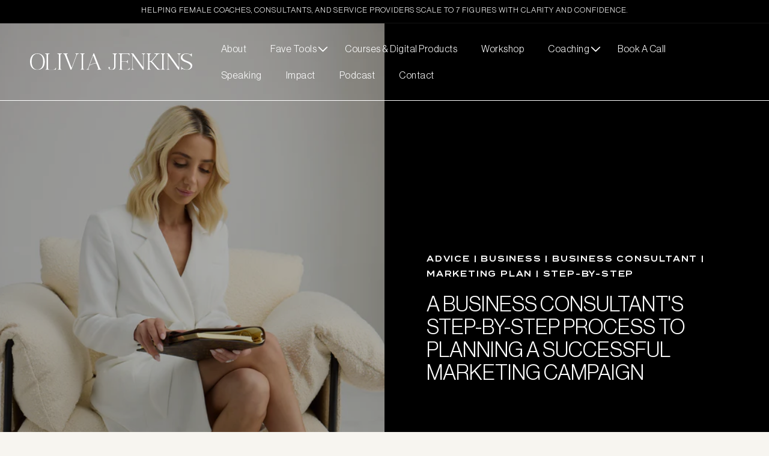

--- FILE ---
content_type: text/html; charset=utf-8
request_url: https://www.oliviajenkins.co/blogs/news/a-business-consultants-step-by-step-process-to-planning-a-successful-marketing-campaign
body_size: 36676
content:


<!doctype html>
<html class="no-js" lang="en">
  <head>

    <script type="application/vnd.locksmith+json" data-locksmith>{"version":"v173","locked":false,"initialized":true,"scope":"article","access_granted":true,"access_denied":false,"requires_customer":false,"manual_lock":false,"remote_lock":false,"has_timeout":false,"remote_rendered":null,"hide_resource":false,"hide_links_to_resource":false,"transparent":true,"locks":{"all":[],"opened":[]},"keys":[],"keys_signature":"1a5d7e77f74a97776df91c97f97330d0a98065989e38685eac9bbe89df154fe3","state":{"template":"article","theme":148300169399,"product":null,"collection":null,"page":null,"blog":"news","article":587429642423,"app":null},"now":1768767365,"path":"\/blogs\/news\/a-business-consultants-step-by-step-process-to-planning-a-successful-marketing-campaign","locale_root_url":"\/","canonical_url":"https:\/\/www.oliviajenkins.co\/blogs\/news\/a-business-consultants-step-by-step-process-to-planning-a-successful-marketing-campaign","customer_id":null,"customer_id_signature":"1a5d7e77f74a97776df91c97f97330d0a98065989e38685eac9bbe89df154fe3","cart":null}</script><script data-locksmith>!function(){var require=undefined,reqwest=function(){function succeed(e){var t=protocolRe.exec(e.url);return t=t&&t[1]||context.location.protocol,httpsRe.test(t)?twoHundo.test(e.request.status):!!e.request.response}function handleReadyState(e,t,n){return function(){return e._aborted?n(e.request):e._timedOut?n(e.request,"Request is aborted: timeout"):void(e.request&&4==e.request[readyState]&&(e.request.onreadystatechange=noop,succeed(e)?t(e.request):n(e.request)))}}function setHeaders(e,t){var n,s=t.headers||{};s.Accept=s.Accept||defaultHeaders.accept[t.type]||defaultHeaders.accept["*"];var r="undefined"!=typeof FormData&&t.data instanceof FormData;for(n in!t.crossOrigin&&!s[requestedWith]&&(s[requestedWith]=defaultHeaders.requestedWith),!s[contentType]&&!r&&(s[contentType]=t.contentType||defaultHeaders.contentType),s)s.hasOwnProperty(n)&&"setRequestHeader"in e&&e.setRequestHeader(n,s[n])}function setCredentials(e,t){"undefined"!=typeof t.withCredentials&&"undefined"!=typeof e.withCredentials&&(e.withCredentials=!!t.withCredentials)}function generalCallback(e){lastValue=e}function urlappend(e,t){return e+(/[?]/.test(e)?"&":"?")+t}function handleJsonp(e,t,n,s){var r=uniqid++,a=e.jsonpCallback||"callback",o=e.jsonpCallbackName||reqwest.getcallbackPrefix(r),i=new RegExp("((^|[?]|&)"+a+")=([^&]+)"),l=s.match(i),c=doc.createElement("script"),u=0,d=-1!==navigator.userAgent.indexOf("MSIE 10.0");return l?"?"===l[3]?s=s.replace(i,"$1="+o):o=l[3]:s=urlappend(s,a+"="+o),context[o]=generalCallback,c.type="text/javascript",c.src=s,c.async=!0,"undefined"!=typeof c.onreadystatechange&&!d&&(c.htmlFor=c.id="_reqwest_"+r),c.onload=c.onreadystatechange=function(){if(c[readyState]&&"complete"!==c[readyState]&&"loaded"!==c[readyState]||u)return!1;c.onload=c.onreadystatechange=null,c.onclick&&c.onclick(),t(lastValue),lastValue=undefined,head.removeChild(c),u=1},head.appendChild(c),{abort:function(){c.onload=c.onreadystatechange=null,n({},"Request is aborted: timeout",{}),lastValue=undefined,head.removeChild(c),u=1}}}function getRequest(e,t){var n,s=this.o,r=(s.method||"GET").toUpperCase(),a="string"==typeof s?s:s.url,o=!1!==s.processData&&s.data&&"string"!=typeof s.data?reqwest.toQueryString(s.data):s.data||null,i=!1;return("jsonp"==s.type||"GET"==r)&&o&&(a=urlappend(a,o),o=null),"jsonp"==s.type?handleJsonp(s,e,t,a):((n=s.xhr&&s.xhr(s)||xhr(s)).open(r,a,!1!==s.async),setHeaders(n,s),setCredentials(n,s),context[xDomainRequest]&&n instanceof context[xDomainRequest]?(n.onload=e,n.onerror=t,n.onprogress=function(){},i=!0):n.onreadystatechange=handleReadyState(this,e,t),s.before&&s.before(n),i?setTimeout(function(){n.send(o)},200):n.send(o),n)}function Reqwest(e,t){this.o=e,this.fn=t,init.apply(this,arguments)}function setType(e){return null===e?undefined:e.match("json")?"json":e.match("javascript")?"js":e.match("text")?"html":e.match("xml")?"xml":void 0}function init(o,fn){function complete(e){for(o.timeout&&clearTimeout(self.timeout),self.timeout=null;0<self._completeHandlers.length;)self._completeHandlers.shift()(e)}function success(resp){var type=o.type||resp&&setType(resp.getResponseHeader("Content-Type"));resp="jsonp"!==type?self.request:resp;var filteredResponse=globalSetupOptions.dataFilter(resp.responseText,type),r=filteredResponse;try{resp.responseText=r}catch(e){}if(r)switch(type){case"json":try{resp=context.JSON?context.JSON.parse(r):eval("("+r+")")}catch(err){return error(resp,"Could not parse JSON in response",err)}break;case"js":resp=eval(r);break;case"html":resp=r;break;case"xml":resp=resp.responseXML&&resp.responseXML.parseError&&resp.responseXML.parseError.errorCode&&resp.responseXML.parseError.reason?null:resp.responseXML}for(self._responseArgs.resp=resp,self._fulfilled=!0,fn(resp),self._successHandler(resp);0<self._fulfillmentHandlers.length;)resp=self._fulfillmentHandlers.shift()(resp);complete(resp)}function timedOut(){self._timedOut=!0,self.request.abort()}function error(e,t,n){for(e=self.request,self._responseArgs.resp=e,self._responseArgs.msg=t,self._responseArgs.t=n,self._erred=!0;0<self._errorHandlers.length;)self._errorHandlers.shift()(e,t,n);complete(e)}this.url="string"==typeof o?o:o.url,this.timeout=null,this._fulfilled=!1,this._successHandler=function(){},this._fulfillmentHandlers=[],this._errorHandlers=[],this._completeHandlers=[],this._erred=!1,this._responseArgs={};var self=this;fn=fn||function(){},o.timeout&&(this.timeout=setTimeout(function(){timedOut()},o.timeout)),o.success&&(this._successHandler=function(){o.success.apply(o,arguments)}),o.error&&this._errorHandlers.push(function(){o.error.apply(o,arguments)}),o.complete&&this._completeHandlers.push(function(){o.complete.apply(o,arguments)}),this.request=getRequest.call(this,success,error)}function reqwest(e,t){return new Reqwest(e,t)}function normalize(e){return e?e.replace(/\r?\n/g,"\r\n"):""}function serial(e,t){var n,s,r,a,o=e.name,i=e.tagName.toLowerCase(),l=function(e){e&&!e.disabled&&t(o,normalize(e.attributes.value&&e.attributes.value.specified?e.value:e.text))};if(!e.disabled&&o)switch(i){case"input":/reset|button|image|file/i.test(e.type)||(n=/checkbox/i.test(e.type),s=/radio/i.test(e.type),r=e.value,(!n&&!s||e.checked)&&t(o,normalize(n&&""===r?"on":r)));break;case"textarea":t(o,normalize(e.value));break;case"select":if("select-one"===e.type.toLowerCase())l(0<=e.selectedIndex?e.options[e.selectedIndex]:null);else for(a=0;e.length&&a<e.length;a++)e.options[a].selected&&l(e.options[a])}}function eachFormElement(){var e,t,a=this,n=function(e,t){var n,s,r;for(n=0;n<t.length;n++)for(r=e[byTag](t[n]),s=0;s<r.length;s++)serial(r[s],a)};for(t=0;t<arguments.length;t++)e=arguments[t],/input|select|textarea/i.test(e.tagName)&&serial(e,a),n(e,["input","select","textarea"])}function serializeQueryString(){return reqwest.toQueryString(reqwest.serializeArray.apply(null,arguments))}function serializeHash(){var n={};return eachFormElement.apply(function(e,t){e in n?(n[e]&&!isArray(n[e])&&(n[e]=[n[e]]),n[e].push(t)):n[e]=t},arguments),n}function buildParams(e,t,n,s){var r,a,o,i=/\[\]$/;if(isArray(t))for(a=0;t&&a<t.length;a++)o=t[a],n||i.test(e)?s(e,o):buildParams(e+"["+("object"==typeof o?a:"")+"]",o,n,s);else if(t&&"[object Object]"===t.toString())for(r in t)buildParams(e+"["+r+"]",t[r],n,s);else s(e,t)}var context=this,XHR2;if("window"in context)var doc=document,byTag="getElementsByTagName",head=doc[byTag]("head")[0];else try{XHR2=require("xhr2")}catch(ex){throw new Error("Peer dependency `xhr2` required! Please npm install xhr2")}var httpsRe=/^http/,protocolRe=/(^\w+):\/\//,twoHundo=/^(20\d|1223)$/,readyState="readyState",contentType="Content-Type",requestedWith="X-Requested-With",uniqid=0,callbackPrefix="reqwest_"+ +new Date,lastValue,xmlHttpRequest="XMLHttpRequest",xDomainRequest="XDomainRequest",noop=function(){},isArray="function"==typeof Array.isArray?Array.isArray:function(e){return e instanceof Array},defaultHeaders={contentType:"application/x-www-form-urlencoded",requestedWith:xmlHttpRequest,accept:{"*":"text/javascript, text/html, application/xml, text/xml, */*",xml:"application/xml, text/xml",html:"text/html",text:"text/plain",json:"application/json, text/javascript",js:"application/javascript, text/javascript"}},xhr=function(e){if(!0!==e.crossOrigin)return context[xmlHttpRequest]?new XMLHttpRequest:XHR2?new XHR2:new ActiveXObject("Microsoft.XMLHTTP");var t=context[xmlHttpRequest]?new XMLHttpRequest:null;if(t&&"withCredentials"in t)return t;if(context[xDomainRequest])return new XDomainRequest;throw new Error("Browser does not support cross-origin requests")},globalSetupOptions={dataFilter:function(e){return e}};return Reqwest.prototype={abort:function(){this._aborted=!0,this.request.abort()},retry:function(){init.call(this,this.o,this.fn)},then:function(e,t){return e=e||function(){},t=t||function(){},this._fulfilled?this._responseArgs.resp=e(this._responseArgs.resp):this._erred?t(this._responseArgs.resp,this._responseArgs.msg,this._responseArgs.t):(this._fulfillmentHandlers.push(e),this._errorHandlers.push(t)),this},always:function(e){return this._fulfilled||this._erred?e(this._responseArgs.resp):this._completeHandlers.push(e),this},fail:function(e){return this._erred?e(this._responseArgs.resp,this._responseArgs.msg,this._responseArgs.t):this._errorHandlers.push(e),this},"catch":function(e){return this.fail(e)}},reqwest.serializeArray=function(){var n=[];return eachFormElement.apply(function(e,t){n.push({name:e,value:t})},arguments),n},reqwest.serialize=function(){if(0===arguments.length)return"";var e,t=Array.prototype.slice.call(arguments,0);return(e=t.pop())&&e.nodeType&&t.push(e)&&(e=null),e&&(e=e.type),("map"==e?serializeHash:"array"==e?reqwest.serializeArray:serializeQueryString).apply(null,t)},reqwest.toQueryString=function(e,t){var n,s,r=t||!1,a=[],o=encodeURIComponent,i=function(e,t){t="function"==typeof t?t():null==t?"":t,a[a.length]=o(e)+"="+o(t)};if(isArray(e))for(s=0;e&&s<e.length;s++)i(e[s].name,e[s].value);else for(n in e)e.hasOwnProperty(n)&&buildParams(n,e[n],r,i);return a.join("&").replace(/%20/g,"+")},reqwest.getcallbackPrefix=function(){return callbackPrefix},reqwest.compat=function(e,t){return e&&(e.type&&(e.method=e.type)&&delete e.type,e.dataType&&(e.type=e.dataType),e.jsonpCallback&&(e.jsonpCallbackName=e.jsonpCallback)&&delete e.jsonpCallback,e.jsonp&&(e.jsonpCallback=e.jsonp)),new Reqwest(e,t)},reqwest.ajaxSetup=function(e){for(var t in e=e||{})globalSetupOptions[t]=e[t]},reqwest}();
/*!
  * Reqwest! A general purpose XHR connection manager
  * license MIT (c) Dustin Diaz 2015
  * https://github.com/ded/reqwest
  */!function(){var o=window.Locksmith={},e=document.querySelector('script[type="application/vnd.locksmith+json"]'),n=e&&e.innerHTML;if(o.state={},o.util={},o.loading=!1,n)try{o.state=JSON.parse(n)}catch(u){}if(document.addEventListener&&document.querySelector){var s,r,a,t=[76,79,67,75,83,77,73,84,72,49,49],i=function(){r=t.slice(0)},l="style",c=function(e){e&&27!==e.keyCode&&"click"!==e.type||(document.removeEventListener("keydown",c),document.removeEventListener("click",c),s&&document.body.removeChild(s),s=null)};i(),document.addEventListener("keyup",function(e){if(e.keyCode===r[0]){if(clearTimeout(a),r.shift(),0<r.length)return void(a=setTimeout(i,1e3));i(),c(),(s=document.createElement("div"))[l].width="50%",s[l].maxWidth="1000px",s[l].height="85%",s[l].border="1px rgba(0, 0, 0, 0.2) solid",s[l].background="rgba(255, 255, 255, 0.99)",s[l].borderRadius="4px",s[l].position="fixed",s[l].top="50%",s[l].left="50%",s[l].transform="translateY(-50%) translateX(-50%)",s[l].boxShadow="0 2px 5px rgba(0, 0, 0, 0.3), 0 0 100vh 100vw rgba(0, 0, 0, 0.5)",s[l].zIndex="2147483645";var t=document.createElement("textarea");t.value=JSON.stringify(JSON.parse(n),null,2),t[l].border="none",t[l].display="block",t[l].boxSizing="border-box",t[l].width="100%",t[l].height="100%",t[l].background="transparent",t[l].padding="22px",t[l].fontFamily="monospace",t[l].fontSize="14px",t[l].color="#333",t[l].resize="none",t[l].outline="none",t.readOnly=!0,s.appendChild(t),document.body.appendChild(s),t.addEventListener("click",function(e){e.stopImmediatePropagation()}),t.select(),document.addEventListener("keydown",c),document.addEventListener("click",c)}})}o.isEmbedded=-1!==window.location.search.indexOf("_ab=0&_fd=0&_sc=1"),o.path=o.state.path||window.location.pathname,o.basePath=o.state.locale_root_url.concat("/apps/locksmith").replace(/^\/\//,"/"),o.reloading=!1,o.util.console=window.console||{log:function(){},error:function(){}},o.util.makeUrl=function(e,t){var n,s=o.basePath+e,r=[],a=o.cache();for(n in a)r.push(n+"="+encodeURIComponent(a[n]));for(n in t)r.push(n+"="+encodeURIComponent(t[n]));return o.state.customer_id&&(r.push("customer_id="+encodeURIComponent(o.state.customer_id)),r.push("customer_id_signature="+encodeURIComponent(o.state.customer_id_signature))),s+=(-1===s.indexOf("?")?"?":"&")+r.join("&")},o._initializeCallbacks=[],o.on=function(e,t){if("initialize"!==e)throw'Locksmith.on() currently only supports the "initialize" event';o._initializeCallbacks.push(t)},o.initializeSession=function(e){if(!o.isEmbedded){var t=!1,n=!0,s=!0;(e=e||{}).silent&&(s=n=!(t=!0)),o.ping({silent:t,spinner:n,reload:s,callback:function(){o._initializeCallbacks.forEach(function(e){e()})}})}},o.cache=function(e){var t={};try{var n=function r(e){return(document.cookie.match("(^|; )"+e+"=([^;]*)")||0)[2]};t=JSON.parse(decodeURIComponent(n("locksmith-params")||"{}"))}catch(u){}if(e){for(var s in e)t[s]=e[s];document.cookie="locksmith-params=; expires=Thu, 01 Jan 1970 00:00:00 GMT; path=/",document.cookie="locksmith-params="+encodeURIComponent(JSON.stringify(t))+"; path=/"}return t},o.cache.cart=o.state.cart,o.cache.cartLastSaved=null,o.params=o.cache(),o.util.reload=function(){o.reloading=!0;try{window.location.href=window.location.href.replace(/#.*/,"")}catch(u){o.util.console.error("Preferred reload method failed",u),window.location.reload()}},o.cache.saveCart=function(e){if(!o.cache.cart||o.cache.cart===o.cache.cartLastSaved)return e?e():null;var t=o.cache.cartLastSaved;o.cache.cartLastSaved=o.cache.cart,reqwest({url:"/cart/update.json",method:"post",type:"json",data:{attributes:{locksmith:o.cache.cart}},complete:e,error:function(e){if(o.cache.cartLastSaved=t,!o.reloading)throw e}})},o.util.spinnerHTML='<style>body{background:#FFF}@keyframes spin{from{transform:rotate(0deg)}to{transform:rotate(360deg)}}#loading{display:flex;width:100%;height:50vh;color:#777;align-items:center;justify-content:center}#loading .spinner{display:block;animation:spin 600ms linear infinite;position:relative;width:50px;height:50px}#loading .spinner-ring{stroke:currentColor;stroke-dasharray:100%;stroke-width:2px;stroke-linecap:round;fill:none}</style><div id="loading"><div class="spinner"><svg width="100%" height="100%"><svg preserveAspectRatio="xMinYMin"><circle class="spinner-ring" cx="50%" cy="50%" r="45%"></circle></svg></svg></div></div>',o.util.clobberBody=function(e){document.body.innerHTML=e},o.util.clobberDocument=function(e){e.responseText&&(e=e.responseText),document.documentElement&&document.removeChild(document.documentElement);var t=document.open("text/html","replace");t.writeln(e),t.close(),setTimeout(function(){var e=t.querySelector("[autofocus]");e&&e.focus()},100)},o.util.serializeForm=function(e){if(e&&"FORM"===e.nodeName){var t,n,s={};for(t=e.elements.length-1;0<=t;t-=1)if(""!==e.elements[t].name)switch(e.elements[t].nodeName){case"INPUT":switch(e.elements[t].type){default:case"text":case"hidden":case"password":case"button":case"reset":case"submit":s[e.elements[t].name]=e.elements[t].value;break;case"checkbox":case"radio":e.elements[t].checked&&(s[e.elements[t].name]=e.elements[t].value);break;case"file":}break;case"TEXTAREA":s[e.elements[t].name]=e.elements[t].value;break;case"SELECT":switch(e.elements[t].type){case"select-one":s[e.elements[t].name]=e.elements[t].value;break;case"select-multiple":for(n=e.elements[t].options.length-1;0<=n;n-=1)e.elements[t].options[n].selected&&(s[e.elements[t].name]=e.elements[t].options[n].value)}break;case"BUTTON":switch(e.elements[t].type){case"reset":case"submit":case"button":s[e.elements[t].name]=e.elements[t].value}}return s}},o.util.on=function(e,a,o,t){t=t||document;var i="locksmith-"+e+a,n=function(e){var t=e.target,n=e.target.parentElement,s=t.className.baseVal||t.className||"",r=n.className.baseVal||n.className||"";("string"==typeof s&&-1!==s.split(/\s+/).indexOf(a)||"string"==typeof r&&-1!==r.split(/\s+/).indexOf(a))&&!e[i]&&(e[i]=!0,o(e))};t.attachEvent?t.attachEvent(e,n):t.addEventListener(e,n,!1)},o.util.enableActions=function(e){o.util.on("click","locksmith-action",function(e){e.preventDefault();var t=e.target;t.dataset.confirmWith&&!confirm(t.dataset.confirmWith)||(t.disabled=!0,t.innerText=t.dataset.disableWith,o.post("/action",t.dataset.locksmithParams,{spinner:!1,type:"text",success:function(e){(e=JSON.parse(e.responseText)).message&&alert(e.message),o.util.reload()}}))},e)},o.util.inject=function(e,t){var n=["data","locksmith","append"];if(-1!==t.indexOf(n.join("-"))){var s=document.createElement("div");s.innerHTML=t,e.appendChild(s)}else e.innerHTML=t;var r,a,o=e.querySelectorAll("script");for(a=0;a<o.length;++a){r=o[a];var i=document.createElement("script");if(r.type&&(i.type=r.type),r.src)i.src=r.src;else{var l=document.createTextNode(r.innerHTML);i.appendChild(l)}e.appendChild(i)}var c=e.querySelector("[autofocus]");c&&c.focus()},o.post=function(e,t,n){!1!==(n=n||{}).spinner&&o.util.clobberBody(o.util.spinnerHTML);var s={};n.container===document?(s.layout=1,n.success=function(e){document.getElementById(n.container);o.util.clobberDocument(e)}):n.container&&(s.layout=0,n.success=function(e){var t=document.getElementById(n.container);o.util.inject(t,e),t.id===t.firstChild.id&&t.parentElement.replaceChild(t.firstChild,t)}),n.form_type&&(t.form_type=n.form_type),o.loading=!0;var r=o.util.makeUrl(e,s);reqwest({url:r,method:"post",type:n.type||"html",data:t,complete:function(){o.loading=!1},error:function(e){if(!o.reloading)if("dashboard.weglot.com"!==window.location.host){if(!n.silent)throw alert("Something went wrong! Please refresh and try again."),e;console.error(e)}else console.error(e)},success:n.success||o.util.clobberDocument})},o.postResource=function(e,t){e.path=o.path,e.search=window.location.search,e.state=o.state,e.passcode&&(e.passcode=e.passcode.trim()),e.email&&(e.email=e.email.trim()),e.state.cart=o.cache.cart,e.locksmith_json=o.jsonTag,e.locksmith_json_signature=o.jsonTagSignature,o.post("/resource",e,t)},o.ping=function(e){if(!o.isEmbedded){e=e||{};var t=function(){e.reload?o.util.reload():"function"==typeof e.callback&&e.callback()};o.post("/ping",{path:o.path,search:window.location.search,state:o.state},{spinner:!!e.spinner,silent:"undefined"==typeof e.silent||e.silent,type:"text",success:function(e){(e=JSON.parse(e.responseText)).messages&&0<e.messages.length&&o.showMessages(e.messages),e.cart&&o.cache.cart!==e.cart?(o.cache.cart=e.cart,o.cache.saveCart(function(){t(),e.cart&&e.cart.match(/^.+:/)&&o.util.reload()})):t()}})}},o.timeoutMonitor=function(){var e=o.cache.cart;o.ping({callback:function(){e!==o.cache.cart||setTimeout(function(){o.timeoutMonitor()},6e4)}})},o.showMessages=function(e){var t=document.createElement("div");t.style.position="fixed",t.style.left=0,t.style.right=0,t.style.bottom="-50px",t.style.opacity=0,t.style.background="#191919",t.style.color="#ddd",t.style.transition="bottom 0.2s, opacity 0.2s",t.style.zIndex=999999,t.innerHTML="        <style>          .locksmith-ab .locksmith-b { display: none; }          .locksmith-ab.toggled .locksmith-b { display: flex; }          .locksmith-ab.toggled .locksmith-a { display: none; }          .locksmith-flex { display: flex; flex-wrap: wrap; justify-content: space-between; align-items: center; padding: 10px 20px; }          .locksmith-message + .locksmith-message { border-top: 1px #555 solid; }          .locksmith-message a { color: inherit; font-weight: bold; }          .locksmith-message a:hover { color: inherit; opacity: 0.8; }          a.locksmith-ab-toggle { font-weight: inherit; text-decoration: underline; }          .locksmith-text { flex-grow: 1; }          .locksmith-cta { flex-grow: 0; text-align: right; }          .locksmith-cta button { transform: scale(0.8); transform-origin: left; }          .locksmith-cta > * { display: block; }          .locksmith-cta > * + * { margin-top: 10px; }          .locksmith-message a.locksmith-close { flex-grow: 0; text-decoration: none; margin-left: 15px; font-size: 30px; font-family: monospace; display: block; padding: 2px 10px; }                    @media screen and (max-width: 600px) {            .locksmith-wide-only { display: none !important; }            .locksmith-flex { padding: 0 15px; }            .locksmith-flex > * { margin-top: 5px; margin-bottom: 5px; }            .locksmith-cta { text-align: left; }          }                    @media screen and (min-width: 601px) {            .locksmith-narrow-only { display: none !important; }          }        </style>      "+e.map(function(e){return'<div class="locksmith-message">'+e+"</div>"}).join(""),document.body.appendChild(t),document.body.style.position="relative",document.body.parentElement.style.paddingBottom=t.offsetHeight+"px",setTimeout(function(){t.style.bottom=0,t.style.opacity=1},50),o.util.on("click","locksmith-ab-toggle",function(e){e.preventDefault();for(var t=e.target.parentElement;-1===t.className.split(" ").indexOf("locksmith-ab");)t=t.parentElement;-1!==t.className.split(" ").indexOf("toggled")?t.className=t.className.replace("toggled",""):t.className=t.className+" toggled"}),o.util.enableActions(t)}}()}();</script>
      <script data-locksmith>Locksmith.cache.cart=null</script>

  <script data-locksmith>Locksmith.jsonTag="\u003cscript type=\"application\/vnd.locksmith+json\" data-locksmith\u003e{\"version\":\"v173\",\"locked\":false,\"initialized\":true,\"scope\":\"article\",\"access_granted\":true,\"access_denied\":false,\"requires_customer\":false,\"manual_lock\":false,\"remote_lock\":false,\"has_timeout\":false,\"remote_rendered\":null,\"hide_resource\":false,\"hide_links_to_resource\":false,\"transparent\":true,\"locks\":{\"all\":[],\"opened\":[]},\"keys\":[],\"keys_signature\":\"1a5d7e77f74a97776df91c97f97330d0a98065989e38685eac9bbe89df154fe3\",\"state\":{\"template\":\"article\",\"theme\":148300169399,\"product\":null,\"collection\":null,\"page\":null,\"blog\":\"news\",\"article\":587429642423,\"app\":null},\"now\":1768767365,\"path\":\"\\\/blogs\\\/news\\\/a-business-consultants-step-by-step-process-to-planning-a-successful-marketing-campaign\",\"locale_root_url\":\"\\\/\",\"canonical_url\":\"https:\\\/\\\/www.oliviajenkins.co\\\/blogs\\\/news\\\/a-business-consultants-step-by-step-process-to-planning-a-successful-marketing-campaign\",\"customer_id\":null,\"customer_id_signature\":\"1a5d7e77f74a97776df91c97f97330d0a98065989e38685eac9bbe89df154fe3\",\"cart\":null}\u003c\/script\u003e";Locksmith.jsonTagSignature="0205463884cdf6bd7f83a882d91286c19fed99ef8fff86fc5659d4e01e1da432"</script>
    
    
      <!-- Google Tag Manager -->
<script>(function(w,d,s,l,i){w[l]=w[l]||[];w[l].push({'gtm.start':
new Date().getTime(),event:'gtm.js'});var f=d.getElementsByTagName(s)[0],
j=d.createElement(s),dl=l!='dataLayer'?'&l='+l:'';j.async=true;j.src=
'https://www.googletagmanager.com/gtm.js?id='+i+dl;f.parentNode.insertBefore(j,f);
})(window,document,'script','dataLayer','GTM-W4GP5ZC');</script>
<!-- End Google Tag Manager -->

  <!-- Google tag (gtag.js) -->
<script async src="https://www.googletagmanager.com/gtag/js?id=G-8MVF7Z2XHJ"></script>
<script>
  window.dataLayer = window.dataLayer || [];
  function gtag(){dataLayer.push(arguments);}
  gtag('js', new Date());

  gtag('config', 'G-8MVF7Z2XHJ');
</script>
    <meta charset="utf-8">
    <meta http-equiv="X-UA-Compatible" content="IE=edge">
    <meta name="viewport" content="width=device-width,initial-scale=1">
    <meta name="theme-color" content="">
    <link rel="canonical" href=""><link rel="icon" type="image/png" href="//www.oliviajenkins.co/cdn/shop/files/xo_logo.jpg?crop=center&height=32&v=1642812692&width=32"><link rel="preconnect" href="https://fonts.shopifycdn.com" crossorigin><title>
      A Business Consultant&#39;s Step-By-Step Process to Planning a Successful 
 &ndash; oliviajenkinsconsulting</title>

    
<meta name="description" content="As a business and marketing consultant, marketing campaigns are kind of my “thing.” I’ve spent countless hours helping clients create memorable, long-lasting campaigns that lead to increased visibility, sales, and customer loyalty. When you are looking to achieve a specific goal for your company, a smart marketing camp">

  <link rel="preload" href="//www.oliviajenkins.co/cdn/shop/t/20/assets/swiper-bundle.min.css?v=47003350018804166171766465610" as="style" onload="this.rel='stylesheet'">
  <link rel="preload" href="//www.oliviajenkins.co/cdn/shop/t/20/assets/base.css?v=151397780392493437541766465610" as="style" onload="this.rel='stylesheet'">
      <link rel="preload" href="//www.oliviajenkins.co/cdn/shop/t/20/assets/swiper-bundle.min.js?v=32761159717175265721766465610" as="script">
  <link rel="preload" href="//www.oliviajenkins.co/cdn/shop/t/20/assets/global.js?v=159653927717292440251766465610" as="script">
    
    

<meta property="og:site_name" content="oliviajenkinsconsulting">
<meta property="og:url" content="https://www.oliviajenkins.co/blogs/news/a-business-consultants-step-by-step-process-to-planning-a-successful-marketing-campaign"><meta property="og:title" content="A Business Consultant&#39;s Step-By-Step Process to Planning a Successful ">
<meta property="og:type" content="article">
<meta property="og:description" content="As a business and marketing consultant, marketing campaigns are kind of my “thing.” I’ve spent countless hours helping clients create memorable, long-lasting campaigns that lead to increased visibility, sales, and customer loyalty. When you are looking to achieve a specific goal for your company, a smart marketing camp">
<meta property="og:image" content="http://www.oliviajenkins.co/cdn/shop/articles/OliviaJ_34903_1626b62d-2e09-48bd-9612-f95a5f3b77c0.jpg?v=1756051831">
<meta property="og:image:secure_url" content="https://www.oliviajenkins.co/cdn/shop/articles/OliviaJ_34903_1626b62d-2e09-48bd-9612-f95a5f3b77c0.jpg?v=1756051831">
<meta property="og:image:width" content="2508">
  <meta property="og:image:height" content="3760"><meta name="twitter:card" content="summary_large_image"><meta name="twitter:title" content="A Business Consultant&#39;s Step-By-Step Process to Planning a Successful ">
<meta name="twitter:description" content="As a business and marketing consultant, marketing campaigns are kind of my “thing.” I’ve spent countless hours helping clients create memorable, long-lasting campaigns that lead to increased visibility, sales, and customer loyalty. When you are looking to achieve a specific goal for your company, a smart marketing camp">

  <script src="//www.oliviajenkins.co/cdn/shop/t/20/assets/swiper-bundle.min.js?v=32761159717175265721766465610" defer="defer"></script>
  <link href="//www.oliviajenkins.co/cdn/shop/t/20/assets/swiper-bundle.min.css?v=47003350018804166171766465610" rel="stylesheet" type="text/css" media="all" />
    <script src="//www.oliviajenkins.co/cdn/shop/t/20/assets/constants.js?v=58251544750838685771766465610" defer="defer"></script>
    <script src="//www.oliviajenkins.co/cdn/shop/t/20/assets/pubsub.js?v=158357773527763999511766465610" defer="defer"></script>
    <script src="//www.oliviajenkins.co/cdn/shop/t/20/assets/global.js?v=159653927717292440251766465610" defer="defer"></script><script src="//www.oliviajenkins.co/cdn/shop/t/20/assets/animations.js?v=88693664871331136111766465610" defer="defer"></script><script>window.performance && window.performance.mark && window.performance.mark('shopify.content_for_header.start');</script><meta name="google-site-verification" content="B0rHrcvQawG7fmRo5MLDik4ayDNtCuO_0BERS8_XyAg">
<meta id="shopify-digital-wallet" name="shopify-digital-wallet" content="/56878366903/digital_wallets/dialog">
<meta name="shopify-checkout-api-token" content="4fe22533ae65bca1db77e0374a997040">
<link rel="alternate" type="application/atom+xml" title="Feed" href="/blogs/news.atom" />
<script async="async" src="/checkouts/internal/preloads.js?locale=en-AU"></script>
<link rel="preconnect" href="https://shop.app" crossorigin="anonymous">
<script async="async" src="https://shop.app/checkouts/internal/preloads.js?locale=en-AU&shop_id=56878366903" crossorigin="anonymous"></script>
<script id="apple-pay-shop-capabilities" type="application/json">{"shopId":56878366903,"countryCode":"AU","currencyCode":"AUD","merchantCapabilities":["supports3DS"],"merchantId":"gid:\/\/shopify\/Shop\/56878366903","merchantName":"oliviajenkinsconsulting","requiredBillingContactFields":["postalAddress","email","phone"],"requiredShippingContactFields":["postalAddress","email","phone"],"shippingType":"shipping","supportedNetworks":["visa","masterCard","amex","jcb"],"total":{"type":"pending","label":"oliviajenkinsconsulting","amount":"1.00"},"shopifyPaymentsEnabled":true,"supportsSubscriptions":true}</script>
<script id="shopify-features" type="application/json">{"accessToken":"4fe22533ae65bca1db77e0374a997040","betas":["rich-media-storefront-analytics"],"domain":"www.oliviajenkins.co","predictiveSearch":true,"shopId":56878366903,"locale":"en"}</script>
<script>var Shopify = Shopify || {};
Shopify.shop = "oliviajenkinsconsulting.myshopify.com";
Shopify.locale = "en";
Shopify.currency = {"active":"AUD","rate":"1.0"};
Shopify.country = "AU";
Shopify.theme = {"name":"OJ - v2.0.0 - January 2026 (no pop-up)","id":148300169399,"schema_name":"Dawn","schema_version":"13.0.1","theme_store_id":887,"role":"main"};
Shopify.theme.handle = "null";
Shopify.theme.style = {"id":null,"handle":null};
Shopify.cdnHost = "www.oliviajenkins.co/cdn";
Shopify.routes = Shopify.routes || {};
Shopify.routes.root = "/";</script>
<script type="module">!function(o){(o.Shopify=o.Shopify||{}).modules=!0}(window);</script>
<script>!function(o){function n(){var o=[];function n(){o.push(Array.prototype.slice.apply(arguments))}return n.q=o,n}var t=o.Shopify=o.Shopify||{};t.loadFeatures=n(),t.autoloadFeatures=n()}(window);</script>
<script>
  window.ShopifyPay = window.ShopifyPay || {};
  window.ShopifyPay.apiHost = "shop.app\/pay";
  window.ShopifyPay.redirectState = null;
</script>
<script id="shop-js-analytics" type="application/json">{"pageType":"article"}</script>
<script defer="defer" async type="module" src="//www.oliviajenkins.co/cdn/shopifycloud/shop-js/modules/v2/client.init-shop-cart-sync_C5BV16lS.en.esm.js"></script>
<script defer="defer" async type="module" src="//www.oliviajenkins.co/cdn/shopifycloud/shop-js/modules/v2/chunk.common_CygWptCX.esm.js"></script>
<script type="module">
  await import("//www.oliviajenkins.co/cdn/shopifycloud/shop-js/modules/v2/client.init-shop-cart-sync_C5BV16lS.en.esm.js");
await import("//www.oliviajenkins.co/cdn/shopifycloud/shop-js/modules/v2/chunk.common_CygWptCX.esm.js");

  window.Shopify.SignInWithShop?.initShopCartSync?.({"fedCMEnabled":true,"windoidEnabled":true});

</script>
<script>
  window.Shopify = window.Shopify || {};
  if (!window.Shopify.featureAssets) window.Shopify.featureAssets = {};
  window.Shopify.featureAssets['shop-js'] = {"shop-cart-sync":["modules/v2/client.shop-cart-sync_ZFArdW7E.en.esm.js","modules/v2/chunk.common_CygWptCX.esm.js"],"init-fed-cm":["modules/v2/client.init-fed-cm_CmiC4vf6.en.esm.js","modules/v2/chunk.common_CygWptCX.esm.js"],"shop-button":["modules/v2/client.shop-button_tlx5R9nI.en.esm.js","modules/v2/chunk.common_CygWptCX.esm.js"],"shop-cash-offers":["modules/v2/client.shop-cash-offers_DOA2yAJr.en.esm.js","modules/v2/chunk.common_CygWptCX.esm.js","modules/v2/chunk.modal_D71HUcav.esm.js"],"init-windoid":["modules/v2/client.init-windoid_sURxWdc1.en.esm.js","modules/v2/chunk.common_CygWptCX.esm.js"],"shop-toast-manager":["modules/v2/client.shop-toast-manager_ClPi3nE9.en.esm.js","modules/v2/chunk.common_CygWptCX.esm.js"],"init-shop-email-lookup-coordinator":["modules/v2/client.init-shop-email-lookup-coordinator_B8hsDcYM.en.esm.js","modules/v2/chunk.common_CygWptCX.esm.js"],"init-shop-cart-sync":["modules/v2/client.init-shop-cart-sync_C5BV16lS.en.esm.js","modules/v2/chunk.common_CygWptCX.esm.js"],"avatar":["modules/v2/client.avatar_BTnouDA3.en.esm.js"],"pay-button":["modules/v2/client.pay-button_FdsNuTd3.en.esm.js","modules/v2/chunk.common_CygWptCX.esm.js"],"init-customer-accounts":["modules/v2/client.init-customer-accounts_DxDtT_ad.en.esm.js","modules/v2/client.shop-login-button_C5VAVYt1.en.esm.js","modules/v2/chunk.common_CygWptCX.esm.js","modules/v2/chunk.modal_D71HUcav.esm.js"],"init-shop-for-new-customer-accounts":["modules/v2/client.init-shop-for-new-customer-accounts_ChsxoAhi.en.esm.js","modules/v2/client.shop-login-button_C5VAVYt1.en.esm.js","modules/v2/chunk.common_CygWptCX.esm.js","modules/v2/chunk.modal_D71HUcav.esm.js"],"shop-login-button":["modules/v2/client.shop-login-button_C5VAVYt1.en.esm.js","modules/v2/chunk.common_CygWptCX.esm.js","modules/v2/chunk.modal_D71HUcav.esm.js"],"init-customer-accounts-sign-up":["modules/v2/client.init-customer-accounts-sign-up_CPSyQ0Tj.en.esm.js","modules/v2/client.shop-login-button_C5VAVYt1.en.esm.js","modules/v2/chunk.common_CygWptCX.esm.js","modules/v2/chunk.modal_D71HUcav.esm.js"],"shop-follow-button":["modules/v2/client.shop-follow-button_Cva4Ekp9.en.esm.js","modules/v2/chunk.common_CygWptCX.esm.js","modules/v2/chunk.modal_D71HUcav.esm.js"],"checkout-modal":["modules/v2/client.checkout-modal_BPM8l0SH.en.esm.js","modules/v2/chunk.common_CygWptCX.esm.js","modules/v2/chunk.modal_D71HUcav.esm.js"],"lead-capture":["modules/v2/client.lead-capture_Bi8yE_yS.en.esm.js","modules/v2/chunk.common_CygWptCX.esm.js","modules/v2/chunk.modal_D71HUcav.esm.js"],"shop-login":["modules/v2/client.shop-login_D6lNrXab.en.esm.js","modules/v2/chunk.common_CygWptCX.esm.js","modules/v2/chunk.modal_D71HUcav.esm.js"],"payment-terms":["modules/v2/client.payment-terms_CZxnsJam.en.esm.js","modules/v2/chunk.common_CygWptCX.esm.js","modules/v2/chunk.modal_D71HUcav.esm.js"]};
</script>
<script>(function() {
  var isLoaded = false;
  function asyncLoad() {
    if (isLoaded) return;
    isLoaded = true;
    var urls = ["\/\/www.powr.io\/powr.js?powr-token=oliviajenkinsconsulting.myshopify.com\u0026external-type=shopify\u0026shop=oliviajenkinsconsulting.myshopify.com"];
    for (var i = 0; i < urls.length; i++) {
      var s = document.createElement('script');
      s.type = 'text/javascript';
      s.async = true;
      s.src = urls[i];
      var x = document.getElementsByTagName('script')[0];
      x.parentNode.insertBefore(s, x);
    }
  };
  if(window.attachEvent) {
    window.attachEvent('onload', asyncLoad);
  } else {
    window.addEventListener('load', asyncLoad, false);
  }
})();</script>
<script id="__st">var __st={"a":56878366903,"offset":37800,"reqid":"b33c27a9-6b72-4086-81d5-429a01daa9e8-1768767364","pageurl":"www.oliviajenkins.co\/blogs\/news\/a-business-consultants-step-by-step-process-to-planning-a-successful-marketing-campaign","s":"articles-587429642423","u":"05c4772ba19a","p":"article","rtyp":"article","rid":587429642423};</script>
<script>window.ShopifyPaypalV4VisibilityTracking = true;</script>
<script id="captcha-bootstrap">!function(){'use strict';const t='contact',e='account',n='new_comment',o=[[t,t],['blogs',n],['comments',n],[t,'customer']],c=[[e,'customer_login'],[e,'guest_login'],[e,'recover_customer_password'],[e,'create_customer']],r=t=>t.map((([t,e])=>`form[action*='/${t}']:not([data-nocaptcha='true']) input[name='form_type'][value='${e}']`)).join(','),a=t=>()=>t?[...document.querySelectorAll(t)].map((t=>t.form)):[];function s(){const t=[...o],e=r(t);return a(e)}const i='password',u='form_key',d=['recaptcha-v3-token','g-recaptcha-response','h-captcha-response',i],f=()=>{try{return window.sessionStorage}catch{return}},m='__shopify_v',_=t=>t.elements[u];function p(t,e,n=!1){try{const o=window.sessionStorage,c=JSON.parse(o.getItem(e)),{data:r}=function(t){const{data:e,action:n}=t;return t[m]||n?{data:e,action:n}:{data:t,action:n}}(c);for(const[e,n]of Object.entries(r))t.elements[e]&&(t.elements[e].value=n);n&&o.removeItem(e)}catch(o){console.error('form repopulation failed',{error:o})}}const l='form_type',E='cptcha';function T(t){t.dataset[E]=!0}const w=window,h=w.document,L='Shopify',v='ce_forms',y='captcha';let A=!1;((t,e)=>{const n=(g='f06e6c50-85a8-45c8-87d0-21a2b65856fe',I='https://cdn.shopify.com/shopifycloud/storefront-forms-hcaptcha/ce_storefront_forms_captcha_hcaptcha.v1.5.2.iife.js',D={infoText:'Protected by hCaptcha',privacyText:'Privacy',termsText:'Terms'},(t,e,n)=>{const o=w[L][v],c=o.bindForm;if(c)return c(t,g,e,D).then(n);var r;o.q.push([[t,g,e,D],n]),r=I,A||(h.body.append(Object.assign(h.createElement('script'),{id:'captcha-provider',async:!0,src:r})),A=!0)});var g,I,D;w[L]=w[L]||{},w[L][v]=w[L][v]||{},w[L][v].q=[],w[L][y]=w[L][y]||{},w[L][y].protect=function(t,e){n(t,void 0,e),T(t)},Object.freeze(w[L][y]),function(t,e,n,w,h,L){const[v,y,A,g]=function(t,e,n){const i=e?o:[],u=t?c:[],d=[...i,...u],f=r(d),m=r(i),_=r(d.filter((([t,e])=>n.includes(e))));return[a(f),a(m),a(_),s()]}(w,h,L),I=t=>{const e=t.target;return e instanceof HTMLFormElement?e:e&&e.form},D=t=>v().includes(t);t.addEventListener('submit',(t=>{const e=I(t);if(!e)return;const n=D(e)&&!e.dataset.hcaptchaBound&&!e.dataset.recaptchaBound,o=_(e),c=g().includes(e)&&(!o||!o.value);(n||c)&&t.preventDefault(),c&&!n&&(function(t){try{if(!f())return;!function(t){const e=f();if(!e)return;const n=_(t);if(!n)return;const o=n.value;o&&e.removeItem(o)}(t);const e=Array.from(Array(32),(()=>Math.random().toString(36)[2])).join('');!function(t,e){_(t)||t.append(Object.assign(document.createElement('input'),{type:'hidden',name:u})),t.elements[u].value=e}(t,e),function(t,e){const n=f();if(!n)return;const o=[...t.querySelectorAll(`input[type='${i}']`)].map((({name:t})=>t)),c=[...d,...o],r={};for(const[a,s]of new FormData(t).entries())c.includes(a)||(r[a]=s);n.setItem(e,JSON.stringify({[m]:1,action:t.action,data:r}))}(t,e)}catch(e){console.error('failed to persist form',e)}}(e),e.submit())}));const S=(t,e)=>{t&&!t.dataset[E]&&(n(t,e.some((e=>e===t))),T(t))};for(const o of['focusin','change'])t.addEventListener(o,(t=>{const e=I(t);D(e)&&S(e,y())}));const B=e.get('form_key'),M=e.get(l),P=B&&M;t.addEventListener('DOMContentLoaded',(()=>{const t=y();if(P)for(const e of t)e.elements[l].value===M&&p(e,B);[...new Set([...A(),...v().filter((t=>'true'===t.dataset.shopifyCaptcha))])].forEach((e=>S(e,t)))}))}(h,new URLSearchParams(w.location.search),n,t,e,['guest_login'])})(!0,!0)}();</script>
<script integrity="sha256-4kQ18oKyAcykRKYeNunJcIwy7WH5gtpwJnB7kiuLZ1E=" data-source-attribution="shopify.loadfeatures" defer="defer" src="//www.oliviajenkins.co/cdn/shopifycloud/storefront/assets/storefront/load_feature-a0a9edcb.js" crossorigin="anonymous"></script>
<script crossorigin="anonymous" defer="defer" src="//www.oliviajenkins.co/cdn/shopifycloud/storefront/assets/shopify_pay/storefront-65b4c6d7.js?v=20250812"></script>
<script data-source-attribution="shopify.dynamic_checkout.dynamic.init">var Shopify=Shopify||{};Shopify.PaymentButton=Shopify.PaymentButton||{isStorefrontPortableWallets:!0,init:function(){window.Shopify.PaymentButton.init=function(){};var t=document.createElement("script");t.src="https://www.oliviajenkins.co/cdn/shopifycloud/portable-wallets/latest/portable-wallets.en.js",t.type="module",document.head.appendChild(t)}};
</script>
<script data-source-attribution="shopify.dynamic_checkout.buyer_consent">
  function portableWalletsHideBuyerConsent(e){var t=document.getElementById("shopify-buyer-consent"),n=document.getElementById("shopify-subscription-policy-button");t&&n&&(t.classList.add("hidden"),t.setAttribute("aria-hidden","true"),n.removeEventListener("click",e))}function portableWalletsShowBuyerConsent(e){var t=document.getElementById("shopify-buyer-consent"),n=document.getElementById("shopify-subscription-policy-button");t&&n&&(t.classList.remove("hidden"),t.removeAttribute("aria-hidden"),n.addEventListener("click",e))}window.Shopify?.PaymentButton&&(window.Shopify.PaymentButton.hideBuyerConsent=portableWalletsHideBuyerConsent,window.Shopify.PaymentButton.showBuyerConsent=portableWalletsShowBuyerConsent);
</script>
<script data-source-attribution="shopify.dynamic_checkout.cart.bootstrap">document.addEventListener("DOMContentLoaded",(function(){function t(){return document.querySelector("shopify-accelerated-checkout-cart, shopify-accelerated-checkout")}if(t())Shopify.PaymentButton.init();else{new MutationObserver((function(e,n){t()&&(Shopify.PaymentButton.init(),n.disconnect())})).observe(document.body,{childList:!0,subtree:!0})}}));
</script>
<link id="shopify-accelerated-checkout-styles" rel="stylesheet" media="screen" href="https://www.oliviajenkins.co/cdn/shopifycloud/portable-wallets/latest/accelerated-checkout-backwards-compat.css" crossorigin="anonymous">
<style id="shopify-accelerated-checkout-cart">
        #shopify-buyer-consent {
  margin-top: 1em;
  display: inline-block;
  width: 100%;
}

#shopify-buyer-consent.hidden {
  display: none;
}

#shopify-subscription-policy-button {
  background: none;
  border: none;
  padding: 0;
  text-decoration: underline;
  font-size: inherit;
  cursor: pointer;
}

#shopify-subscription-policy-button::before {
  box-shadow: none;
}

      </style>
<script id="sections-script" data-sections="header" defer="defer" src="//www.oliviajenkins.co/cdn/shop/t/20/compiled_assets/scripts.js?v=6189"></script>
<script>window.performance && window.performance.mark && window.performance.mark('shopify.content_for_header.end');</script>

<style>
  @font-face {
  font-family: 'Termina Demi';
  src: url('//www.oliviajenkins.co/cdn/shop/files/Termina-Demi.eot?v=2283893857050329152');
  src: url('//www.oliviajenkins.co/cdn/shop/files/Termina-Demi.eot?v=2283893857050329152#iefix') format("embedded-opentype"),
  url('//www.oliviajenkins.co/cdn/shop/files/Termina-Demi.woff?v=11609241902377808782') format("woff"),
  url('//www.oliviajenkins.co/cdn/shop/files/Termina-Demi.ttf?v=8450440838067542548') format("truetype"),
  url('//www.oliviajenkins.co/cdn/shop/files/Termina-Demi.svg?v=17637344360516327295#Termina-Demi') format("svg");
  font-weight: 600;
  font-style: normal;
  font-display: swap;
  }
  @font-face {
    font-family: 'NeueHaasGroteskDisp Pro Lt';
    src: url('//www.oliviajenkins.co/cdn/shop/files/NHaasGroteskDSPro-45Lt.woff2?v=8616184144208451301') format('woff2'),
        url('//www.oliviajenkins.co/cdn/shop/files/NHaasGroteskDSPro-45Lt.woff?v=7282592841262087105') format('woff');
    font-weight: 300;
    font-style: normal;
    font-display: swap;
}
@font-face {
    font-family: 'Romie';
    src: url('//www.oliviajenkins.co/cdn/shop/files/Romie-Regular.woff2?v=7047941126855401269') format('woff2'),
        url('//www.oliviajenkins.co/cdn/shop/files/Romie-Regular.woff2?v=7047941126855401269') format('woff');
    font-weight: normal;
    font-style: normal;
    font-display: swap;
}

</style>

    <style data-shopify>

      @font-face {
  font-family: Assistant;
  font-weight: 400;
  font-style: normal;
  font-display: swap;
  src: url("//www.oliviajenkins.co/cdn/fonts/assistant/assistant_n4.9120912a469cad1cc292572851508ca49d12e768.woff2") format("woff2"),
       url("//www.oliviajenkins.co/cdn/fonts/assistant/assistant_n4.6e9875ce64e0fefcd3f4446b7ec9036b3ddd2985.woff") format("woff");
}

      @font-face {
  font-family: Assistant;
  font-weight: 700;
  font-style: normal;
  font-display: swap;
  src: url("//www.oliviajenkins.co/cdn/fonts/assistant/assistant_n7.bf44452348ec8b8efa3aa3068825305886b1c83c.woff2") format("woff2"),
       url("//www.oliviajenkins.co/cdn/fonts/assistant/assistant_n7.0c887fee83f6b3bda822f1150b912c72da0f7b64.woff") format("woff");
}

      
      
      @font-face {
  font-family: Assistant;
  font-weight: 400;
  font-style: normal;
  font-display: swap;
  src: url("//www.oliviajenkins.co/cdn/fonts/assistant/assistant_n4.9120912a469cad1cc292572851508ca49d12e768.woff2") format("woff2"),
       url("//www.oliviajenkins.co/cdn/fonts/assistant/assistant_n4.6e9875ce64e0fefcd3f4446b7ec9036b3ddd2985.woff") format("woff");
}


      
        :root,
        .color-scheme-1 {
          --color-background: 247,245,240;
        
          --gradient-background: #f7f5f0;
        

        

        --color-foreground: 0,0,0;
        --color-background-contrast: 203,190,157;
        --color-shadow: 0,0,0;
        --color-button: 0,0,0;
        --color-button-text: 255,255,255;
        --color-secondary-button: 247,245,240;
        --color-secondary-button-text: 0,0,0;
        --color-link: 0,0,0;
        --color-badge-foreground: 0,0,0;
        --color-badge-background: 247,245,240;
        --color-badge-border: 0,0,0;
        --payment-terms-background-color: rgb(247 245 240);
      }
      
        
        .color-scheme-2 {
          --color-background: 243,243,243;
        
          --gradient-background: #f3f3f3;
        

        

        --color-foreground: 0,0,0;
        --color-background-contrast: 179,179,179;
        --color-shadow: 0,0,0;
        --color-button: 0,0,0;
        --color-button-text: 243,243,243;
        --color-secondary-button: 243,243,243;
        --color-secondary-button-text: 0,0,0;
        --color-link: 0,0,0;
        --color-badge-foreground: 0,0,0;
        --color-badge-background: 243,243,243;
        --color-badge-border: 0,0,0;
        --payment-terms-background-color: rgb(243 243 243);
      }
      
        
        .color-scheme-3 {
          --color-background: 0,0,0;
        
          --gradient-background: #000000;
        

        

        --color-foreground: 255,255,255;
        --color-background-contrast: 128,128,128;
        --color-shadow: 18,18,18;
        --color-button: 255,255,255;
        --color-button-text: 0,0,0;
        --color-secondary-button: 0,0,0;
        --color-secondary-button-text: 255,255,255;
        --color-link: 255,255,255;
        --color-badge-foreground: 255,255,255;
        --color-badge-background: 0,0,0;
        --color-badge-border: 255,255,255;
        --payment-terms-background-color: rgb(0 0 0);
      }
      
        
        .color-scheme-4 {
          --color-background: 0,0,0;
        
          --gradient-background: #000000;
        

        

        --color-foreground: 255,255,255;
        --color-background-contrast: 128,128,128;
        --color-shadow: 0,0,0;
        --color-button: 255,255,255;
        --color-button-text: 0,0,0;
        --color-secondary-button: 0,0,0;
        --color-secondary-button-text: 255,255,255;
        --color-link: 255,255,255;
        --color-badge-foreground: 255,255,255;
        --color-badge-background: 0,0,0;
        --color-badge-border: 255,255,255;
        --payment-terms-background-color: rgb(0 0 0);
      }
      
        
        .color-scheme-5 {
          --color-background: 51,79,180;
        
          --gradient-background: #334fb4;
        

        

        --color-foreground: 255,255,255;
        --color-background-contrast: 23,35,81;
        --color-shadow: 18,18,18;
        --color-button: 255,255,255;
        --color-button-text: 51,79,180;
        --color-secondary-button: 51,79,180;
        --color-secondary-button-text: 255,255,255;
        --color-link: 255,255,255;
        --color-badge-foreground: 255,255,255;
        --color-badge-background: 51,79,180;
        --color-badge-border: 255,255,255;
        --payment-terms-background-color: rgb(51 79 180);
      }
      

      body, .color-scheme-1, .color-scheme-2, .color-scheme-3, .color-scheme-4, .color-scheme-5 {
        color: rgba(var(--color-foreground), 1);
        background-color: rgb(var(--color-background));
      }

      :root {


        --font-body-scale: 1.0;
        --font-heading-scale: 1.0;

      --font-body-family: 'NeueHaasGroteskDisp Pro Lt';
      --font-body-style: normal;
      --font-body-weight: 300;

      --font-heading-family: 'NeueHaasGroteskDisp Pro Lt';
      --font-heading-style: normal;
      --font-heading-weight: 300;
  
      --font-subheading-family: 'Romie';
      --font-subheading-style: normal;
      --font-subheading-weight: normal;
  
  
          --font-button-family: 'Termina Demi';
      --font-button-style: normal;
      --font-button-weight: 600;

        
        --media-padding: px;
        --media-border-opacity: 0.0;
        --media-border-width: 0px;
        --media-radius: 0px;
        --media-shadow-opacity: 0.0;
        --media-shadow-horizontal-offset: 0px;
        --media-shadow-vertical-offset: 0px;
        --media-shadow-blur-radius: 0px;
        --media-shadow-visible: 0;

        /* --page-width: 100rem; */
        --page-width: 100%;
        --page-width-margin: 0rem;

        --product-card-image-padding: 0.0rem;
        --product-card-corner-radius: 0.0rem;
        --product-card-text-alignment: left;
        --product-card-border-width: 0.0rem;
        --product-card-border-opacity: 0.0;
        --product-card-shadow-opacity: 0.1;
        --product-card-shadow-visible: 1;
        --product-card-shadow-horizontal-offset: 0.0rem;
        --product-card-shadow-vertical-offset: 0.0rem;
        --product-card-shadow-blur-radius: 0.0rem;

        --collection-card-image-padding: 0.0rem;
        --collection-card-corner-radius: 0.0rem;
        --collection-card-text-alignment: left;
        --collection-card-border-width: 0.0rem;
        --collection-card-border-opacity: 0.0;
        --collection-card-shadow-opacity: 0.1;
        --collection-card-shadow-visible: 1;
        --collection-card-shadow-horizontal-offset: 0.0rem;
        --collection-card-shadow-vertical-offset: 0.0rem;
        --collection-card-shadow-blur-radius: 0.0rem;

        --blog-card-image-padding: 0.0rem;
        --blog-card-corner-radius: 0.0rem;
        --blog-card-text-alignment: left;
        --blog-card-border-width: 0.0rem;
        --blog-card-border-opacity: 0.0;
        --blog-card-shadow-opacity: 0.1;
        --blog-card-shadow-visible: 1;
        --blog-card-shadow-horizontal-offset: 0.0rem;
        --blog-card-shadow-vertical-offset: 0.0rem;
        --blog-card-shadow-blur-radius: 0.0rem;

        --badge-corner-radius: 4.0rem;

        --popup-border-width: 1px;
        --popup-border-opacity: 0.1;
        --popup-corner-radius: 0px;
        --popup-shadow-opacity: 0.0;
        --popup-shadow-horizontal-offset: 0px;
        --popup-shadow-vertical-offset: 0px;
        --popup-shadow-blur-radius: 0px;

        --drawer-border-width: 1px;
        --drawer-border-opacity: 0.1;
        --drawer-shadow-opacity: 0.0;
        --drawer-shadow-horizontal-offset: 0px;
        --drawer-shadow-vertical-offset: 0px;
        --drawer-shadow-blur-radius: 0px;

        --spacing-sections-desktop: 0px;
        --spacing-sections-mobile: 0px;

        --grid-desktop-vertical-spacing: 40px;
        --grid-desktop-horizontal-spacing: 40px;
        --grid-mobile-vertical-spacing: 20px;
        --grid-mobile-horizontal-spacing: 20px;

        --text-boxes-border-opacity: 0.0;
        --text-boxes-border-width: 0px;
        --text-boxes-radius: 0px;
        --text-boxes-shadow-opacity: 0.0;
        --text-boxes-shadow-visible: 0;
        --text-boxes-shadow-horizontal-offset: 0px;
        --text-boxes-shadow-vertical-offset: 0px;
        --text-boxes-shadow-blur-radius: 0px;

        --buttons-radius: 0px;
        --buttons-radius-outset: 0px;
        --buttons-border-width: 1px;
        --buttons-border-opacity: 1.0;
        --buttons-shadow-opacity: 0.0;
        --buttons-shadow-visible: 0;
        --buttons-shadow-horizontal-offset: 0px;
        --buttons-shadow-vertical-offset: 0px;
        --buttons-shadow-blur-radius: 0px;
        --buttons-border-offset: 0px;

        --inputs-radius: 0px;
        --inputs-border-width: 1px;
        --inputs-border-opacity: 0.55;
        --inputs-shadow-opacity: 0.0;
        --inputs-shadow-horizontal-offset: 0px;
        --inputs-margin-offset: 0px;
        --inputs-shadow-vertical-offset: 0px;
        --inputs-shadow-blur-radius: 0px;
        --inputs-radius-outset: 0px;

        --variant-pills-radius: 40px;
        --variant-pills-border-width: 1px;
        --variant-pills-border-opacity: 0.55;
        --variant-pills-shadow-opacity: 0.0;
        --variant-pills-shadow-horizontal-offset: 0px;
        --variant-pills-shadow-vertical-offset: 0px;
        --variant-pills-shadow-blur-radius: 0px;
      }

      *,
      *::before,
      *::after {
        box-sizing: inherit;
      }

      html {
        box-sizing: border-box;
        font-size: calc(var(--font-body-scale) * 62.5%);
        height: 100%;
      }

      body {
        display: grid;
        grid-template-rows: auto auto 1fr auto;
        grid-template-columns: 100%;
        min-height: 100%;
        margin: 0;
        font-size: 1.4rem;
        letter-spacing: 0.05rem;
        line-height: calc(1 + 0.6 / var(--font-body-scale));
        font-family: var(--font-body-family);
        font-style: var(--font-body-style);
        font-weight: var(--font-body-weight);
      }
      @media screen and (min-width: 750px) {
        body {
          font-size: 1.6rem;
        }
      }
      @media screen and (min-width: 1441px) {
        body {
          font-size: 1.8rem;
        }
      }
    </style>

    <link href="//www.oliviajenkins.co/cdn/shop/t/20/assets/base.css?v=151397780392493437541766465610" rel="stylesheet" type="text/css" media="all" />
<link rel="preload" as="font" href="//www.oliviajenkins.co/cdn/fonts/assistant/assistant_n4.9120912a469cad1cc292572851508ca49d12e768.woff2" type="font/woff2" crossorigin><link rel="preload" as="font" href="//www.oliviajenkins.co/cdn/fonts/assistant/assistant_n4.9120912a469cad1cc292572851508ca49d12e768.woff2" type="font/woff2" crossorigin><link href="//www.oliviajenkins.co/cdn/shop/t/20/assets/component-localization-form.css?v=124545717069420038221766465610" rel="stylesheet" type="text/css" media="all" />
      <script src="//www.oliviajenkins.co/cdn/shop/t/20/assets/localization-form.js?v=169565320306168926741766465610" defer="defer"></script><link
        rel="stylesheet"
        href="//www.oliviajenkins.co/cdn/shop/t/20/assets/component-predictive-search.css?v=118923337488134913561766465610"
        media="print"
        onload="this.media='all'"
      ><script>
      document.documentElement.className = document.documentElement.className.replace('no-js', 'js');
      if (Shopify.designMode) {
        document.documentElement.classList.add('shopify-design-mode');
      }
    </script>
    <style>
.ep-iFrameLarge {
    height: 701px !important;
    overflow: auto;
}
</style>
  <!-- BEGIN app block: shopify://apps/seo-manager-venntov/blocks/seomanager/c54c366f-d4bb-4d52-8d2f-dd61ce8e7e12 --><!-- BEGIN app snippet: SEOManager4 -->
<meta name='seomanager' content='4.0.5' /> 


<script>
	function sm_htmldecode(str) {
		var txt = document.createElement('textarea');
		txt.innerHTML = str;
		return txt.value;
	}

	var venntov_title = sm_htmldecode("A Business Consultant&#39;s Step-By-Step Process to Planning a Successful ");
	var venntov_description = sm_htmldecode("As a business and marketing consultant, marketing campaigns are kind of my “thing.” I’ve spent countless hours helping clients create memorable, long-lasting campaigns that lead to increased visibility, sales, and customer loyalty. When you are looking to achieve a specific goal for your company, a smart marketing camp");
	
	if (venntov_title != '') {
		document.title = venntov_title;	
	}
	else {
		document.title = "A Business Consultant&#39;s Step-By-Step Process to Planning a Successful ";	
	}

	if (document.querySelector('meta[name="description"]') == null) {
		var venntov_desc = document.createElement('meta');
		venntov_desc.name = "description";
		venntov_desc.content = venntov_description;
		var venntov_head = document.head;
		venntov_head.appendChild(venntov_desc);
	} else {
		document.querySelector('meta[name="description"]').setAttribute("content", venntov_description);
	}
</script>

<script>
	var venntov_robotVals = "index, follow, max-image-preview:large, max-snippet:-1, max-video-preview:-1";
	if (venntov_robotVals !== "") {
		document.querySelectorAll("[name='robots']").forEach(e => e.remove());
		var venntov_robotMeta = document.createElement('meta');
		venntov_robotMeta.name = "robots";
		venntov_robotMeta.content = venntov_robotVals;
		var venntov_head = document.head;
		venntov_head.appendChild(venntov_robotMeta);
	}
</script>

<script>
	var venntov_googleVals = "";
	if (venntov_googleVals !== "") {
		document.querySelectorAll("[name='google']").forEach(e => e.remove());
		var venntov_googleMeta = document.createElement('meta');
		venntov_googleMeta.name = "google";
		venntov_googleMeta.content = venntov_googleVals;
		var venntov_head = document.head;
		venntov_head.appendChild(venntov_googleMeta);
	}
	</script>
	<!-- JSON-LD support -->
			<script type="application/ld+json">
			{
				"@context": "https://schema.org",
				"@type": "Article",
				"url": "https://www.oliviajenkins.co/blogs/news/a-business-consultants-step-by-step-process-to-planning-a-successful-marketing-campaign",
				"mainEntityOfPage": "https:\/\/www.oliviajenkins.co\/blogs\/news\/a-business-consultants-step-by-step-process-to-planning-a-successful-marketing-campaign",
				"name": "A Business Consultant's Step-By-Step Process to Planning a Successful Marketing Campaign",
				"headline": "A Business Consultant's Step-By-Step Process to Planning a Successful Marketing Campaign",
				"author": {
					"@type": "Person",
					"name": "Bella Hennessy"
				},
				"publisher": {
					"@type": "Organization",
					"name": "oliviajenkinsconsulting"
},
				"image": {
					"@type": "ImageObject","url": "https://www.oliviajenkins.co/cdn/shop/articles/OliviaJ_34903_1626b62d-2e09-48bd-9612-f95a5f3b77c0.jpg?v=1756051831&width=1024","height": "1024",
					"width": "1024"
				},
				"datePublished": "2022-05-17 15:28:52 +0930",
				"dateModified": "2022-06-21 06:00:00 +0930",
				"description": "As a business and marketing consultant, marketing campaigns are kind of my “thing.” I’ve spent countless hours helping clients create memorable, long-lasting campaigns that lead to increased visibility, sales, and customer loyalty. When you are looking to achieve a specific goal for your company, a smart marketing campaign is typically the way to go.\n\nBut I won’t beat around the bush with you — in order to actually make an impact with your campaign, you need to have a strategic plan in mind. In today’s blog post, I’ll be walking you through exactly what that plan looks like (with step-by-step guidance, of course) so that you are equipped with the knowledge you need to execute an incredible campaign that will help you achieve all of your marketing goals.\n\nLet’s get started…\n\nWhat exactly is a marketing campaign?\nThe term “marketing campaign” is used a lot in the business world, so it’s totally normal to be a little unclear about what exactly it means. A marketing campaign is simply a set of organised, strategic efforts to achieve a specific company goal, such as raising customer awareness, promoting a product or service, or capturing customer feedback. Marketing campaigns make use of multi-media channels (such as email, print advertising, TV\/radio advertising, pay-per-click advertising, and social media) to reach consumers and maximise impact. \n\nTypes of marketing campaigns\nBelow are some of the types of marketing campaigns you may come across or execute yourself:\n\n\nProduct Marketing CampaignA product marketing campaign is focused on introducing or promoting a specific product to a brand’s audience.\n\n\n\n\nBrand Development Campaign\n\nA brand campaign puts your company’s story and message in front of an audience, with the goal of increasing brand awareness.\n  \n\nSocial Media CampaignA social media campaign is an integral part of your marketing strategy as a whole and involves leveraging the power of social media platforms to reach a specific company goal. \n\n\n  \n\nEmail Marketing Campaign\n\nAn email marketing campaign uses a set of coordinated emails to get the recipients to take action, engage with your business, and make purchases.\n \nContent Marketing Campaign\nA content marketing campaign is used to attract, engage, and retain an audience by creating and sharing relevant content (such as social media posts, videos, podcasts, and other media).\n \n\nUser-Generated Content CampaignA user generated content campaign is aimed at getting fans, followers, and customers to create social media content (especially photos and videos) featuring your products and\/or services. This builds trust with your audience through “word-of-mouth” marketing.\n\n \n \n\nPublic Relations Campaign\n\nA public relations campaign is a marketing campaign with the purpose of raising awareness of a product, informing the public of company news, reaching a larger audience, or improving the brand’s reputation. It is less focused on sales and more geared towards brand awareness as a whole.\n \n\nDirect Mail Campaign\n\n \n A direct mail campaign involves directly reaching your audience through physical mail.\nAffiliate Marketing Campaign\nAn affiliate marketing campaign is a strategy in which you collaborate with another company and promote their products\/services on your website, email, and\/or social media channels in exchange for a commission.\nAcquisition Marketing Campaign\nAn acquisition marketing campaign is a marketing campaign with the goal of getting your business and products\/services in front of a new audience and acquiring new customers.\nPaid Advertising Campaign\nA paid advertising campaign allows you to purchase advertising in order to specifically target audiences, instead of waiting for them to find you organically. Typically, paid marketing is displayed on search engine results pages and social media channels.\n\nSometimes, a single marketing campaign may rely on a few of the above campaign types.\n\nImportant marketing campaign components\nOnce you know the type of marketing campaign you’ll be running, there are a few other factors to consider. Let’s take a look at them below.\nKey Performance Indicators (KPIs)\nKey performance indicators are a quantifiable way of measuring your progress towards the specific goal of your campaign. They typically include important trackable metrics, such as views, clicks, sales, etc.\nMarketing Channels\nYou’ll also need to determine where your content and messaging will be distributed. This will relate closely to where your audience spends the most time. For example, if you’re running a social media marketing campaign geared towards a younger audience, you might specifically prioritise TikTok because it is the most popular social media app for Gen Z audiences.\nBudget\nIf your marketing campaign is 100% organic, you won’t need to set aside a budget for it. If you are planning to use influencer marketing or paid advertisements, you’ll need to factor these expenses into your budget and ROI analysis for your campaign.\nContent Format(s)\nDetermine what kind of content you will be creating to include in the campaign. It’s common for marketers to include multiple content formats in a singular campaign — for example, email marketing, social media posting, and paid advertising may all occur under the umbrella of one campaign. \nTeam\nIf you have a marketing team, make sure your team knows who is responsible for what throughout the duration of the campaign. To maximise efficiency and impact, you should assign people to work on every aspect of the campaign, from copywriting and design to media buying and reporting.\n\nYour Step-By-Step Marketing Campaign Creation Process\nCreating an entire campaign is a big task, but the process is pretty straightforward. Below is the step-by-step process I turn to when it comes time to create and execute a stellar marketing campaign for either myself or my clients.\nSet a purpose and goal for your campaign.The success of your campaign all comes back to your desired goal or outcome, as this is what will determine the actual material within the campaign. So, let’s start simple. Think about why you are running this campaign — what do you want to achieve? What action does your audience need to take in order for this to happen? Here are some sample goals to think about:\n\nPromoting a new product\/service\nIncreasing brand awareness\nGathering customer feedback or user-generated content\nDriving leads\nGenerating revenue\n\nBoosting user engagement\n\n\nDetermine your key performance indicators (KPIs).\nOnce you have a goal in mind, you’ll need to find a way to measure your progress. This is where those KPIs I mentioned earlier come into play. Depending on your desired outcome, KPIs will look different for everybody, but here are a few examples of what to look at based on the example campaign goals outlined above.\n\n\n\nFor promoting a new product\/service: Pre-orders, sales, upsells\n\n\nFor increasing brand awareness: Social media mentions, press mentions, traffic\n\n\nFor gathering customer feedback or user-generated content: Social mentions, engagement, form\/content submissions\n\n\nFor generating revenue: Leads, sales, upsells\n\n\n\n\n\nFor boosting user engagement: Social media engagement, email interaction.\n\n\n\nIt’s 100% possible that your campaign will involve multiple marketing channels. If this is the case, I recommend defining KPIs for each campaign channel that you use. \nDefine your target audience.You can create an incredible marketing campaign with all of the correct components, but the facts are that you will hear crickets if your campaign isn’t optimised to resonate with your target audience. So that you know exactly who you are marketing your campaign towards, make sure you have a clear answer to the following questions:What stage of the buyer’s journey is your campaign targeting? Are you trying to bring in completely new customers, or are attempting to reach existing audience members\/customers? Are you marketing to those who recognise your brand or are you introducing your brand to a new audience altogether?What are your audience’s interests and pain points? What do they enjoy doing in their spare time? Where do they hang out online? What type of content gets their attention? What cultural references would they understand and appreciate? What problems do they have that my product, service, or brand could solve?\nIf you aren’t sure how to answer these questions, you should go back and complete market research to hear from potential customers in your market as well as your existing customers. \n\nEnsuring that you are well-acquainted with your campaign audience will help you confidently create a campaign that they love and respond to positively!\nCreate a campaign concept.You know the expression ‘it takes a village’? Well, it is definitely true for marketing campaigns! The best campaigns are a huge collaborative effort and require a cohesive mission, vision, and visual identity to conceptualise. \nWhen creating campaign assets, some businesses use an in-house team while others opt for an agency. Another alternative is hiring a freelancer or contractor to complete a specific portion of the project, such as the copy or design. Your #1 priority during this stage is making sure that you have the help you need to complete every element that is necessary to the campaign. \nChoose your marketing channels.Where you actually run your campaign will depend on a number of factors, such as: audience preference, your own budget, and brand engagement levels. I recommend taking a look at the media channels you currently use to promote your company and assess which of them have the most successful day-to-day performance.\nIf you want to widen your reach and have a little extra cash to spend, you may also consider entering the world of paid advertisements in addition to your organic marketing efforts.\nSet a campaign timeline.You’ll want to decide on a timeline for your campaign so that you know exactly what you should be doing throughout its duration. The length of your campaign will depend on your desired goals and marketing channels, though it has been said that 45 days is the ideal length for a successful marketing campaign. \nOnce you know how long your campaign will run for, you can work backwards from your campaign end date to figure out how often you should be promoting your campaign. If you wish, you can even map out what content is going out when on your calendar and schedule it in advance.\nMonitor your metrics \u0026amp; analyse the data.\nYou should be monitoring the KPIs you decided on throughout the entirety of the campaign. However, your job doesn’t end when the campaign is over! The post-campaign stage (when you measure and analyse your data) can shed unique insight on what worked and what didn’t work to help you improve future campaign performance. Remember, a worthwhile marketing campaign gives you an ROI that’s proportionate to the time and energy you put into it.\n\nI know that the thought of creating and executing an entire marketing campaign may seem stressful, overwhelming, or downright impossible — but I promise you, dozens of my clients have reaped the incredible benefits of highly successful marketing campaigns (including a major increase in sales, visibility, and engagement) having thought the same thing at first. What made it possible for them was having a step-by-step proven process and expert guidance on their side! \n\nAs a business and marketing consultant, I can help you develop a marketing campaign that will help you reach your #1 desired outcome, no matter what it is. To move forward, click here to book a triage call. \n\nYou don’t need more apps. You need one ecosystem that holds it all. HighLevel replaced 5+ tools in our business. Start your free trial and simplify everything.",
				"articleBody": "As a business and marketing consultant, marketing campaigns are kind of my “thing.” I’ve spent countless hours helping clients create memorable, long-lasting campaigns that lead to increased visibility, sales, and customer loyalty. When you are looking to achieve a specific goal for your company, a smart marketing campaign is typically the way to go.\n\nBut I won’t beat around the bush with you — in order to actually make an impact with your campaign, you need to have a strategic plan in mind. In today’s blog post, I’ll be walking you through exactly what that plan looks like (with step-by-step guidance, of course) so that you are equipped with the knowledge you need to execute an incredible campaign that will help you achieve all of your marketing goals.\n\nLet’s get started…\n\nWhat exactly is a marketing campaign?\nThe term “marketing campaign” is used a lot in the business world, so it’s totally normal to be a little unclear about what exactly it means. A marketing campaign is simply a set of organised, strategic efforts to achieve a specific company goal, such as raising customer awareness, promoting a product or service, or capturing customer feedback. Marketing campaigns make use of multi-media channels (such as email, print advertising, TV\/radio advertising, pay-per-click advertising, and social media) to reach consumers and maximise impact. \n\nTypes of marketing campaigns\nBelow are some of the types of marketing campaigns you may come across or execute yourself:\n\n\nProduct Marketing CampaignA product marketing campaign is focused on introducing or promoting a specific product to a brand’s audience.\n\n\n\n\nBrand Development Campaign\n\nA brand campaign puts your company’s story and message in front of an audience, with the goal of increasing brand awareness.\n  \n\nSocial Media CampaignA social media campaign is an integral part of your marketing strategy as a whole and involves leveraging the power of social media platforms to reach a specific company goal. \n\n\n  \n\nEmail Marketing Campaign\n\nAn email marketing campaign uses a set of coordinated emails to get the recipients to take action, engage with your business, and make purchases.\n \nContent Marketing Campaign\nA content marketing campaign is used to attract, engage, and retain an audience by creating and sharing relevant content (such as social media posts, videos, podcasts, and other media).\n \n\nUser-Generated Content CampaignA user generated content campaign is aimed at getting fans, followers, and customers to create social media content (especially photos and videos) featuring your products and\/or services. This builds trust with your audience through “word-of-mouth” marketing.\n\n \n \n\nPublic Relations Campaign\n\nA public relations campaign is a marketing campaign with the purpose of raising awareness of a product, informing the public of company news, reaching a larger audience, or improving the brand’s reputation. It is less focused on sales and more geared towards brand awareness as a whole.\n \n\nDirect Mail Campaign\n\n \n A direct mail campaign involves directly reaching your audience through physical mail.\nAffiliate Marketing Campaign\nAn affiliate marketing campaign is a strategy in which you collaborate with another company and promote their products\/services on your website, email, and\/or social media channels in exchange for a commission.\nAcquisition Marketing Campaign\nAn acquisition marketing campaign is a marketing campaign with the goal of getting your business and products\/services in front of a new audience and acquiring new customers.\nPaid Advertising Campaign\nA paid advertising campaign allows you to purchase advertising in order to specifically target audiences, instead of waiting for them to find you organically. Typically, paid marketing is displayed on search engine results pages and social media channels.\n\nSometimes, a single marketing campaign may rely on a few of the above campaign types.\n\nImportant marketing campaign components\nOnce you know the type of marketing campaign you’ll be running, there are a few other factors to consider. Let’s take a look at them below.\nKey Performance Indicators (KPIs)\nKey performance indicators are a quantifiable way of measuring your progress towards the specific goal of your campaign. They typically include important trackable metrics, such as views, clicks, sales, etc.\nMarketing Channels\nYou’ll also need to determine where your content and messaging will be distributed. This will relate closely to where your audience spends the most time. For example, if you’re running a social media marketing campaign geared towards a younger audience, you might specifically prioritise TikTok because it is the most popular social media app for Gen Z audiences.\nBudget\nIf your marketing campaign is 100% organic, you won’t need to set aside a budget for it. If you are planning to use influencer marketing or paid advertisements, you’ll need to factor these expenses into your budget and ROI analysis for your campaign.\nContent Format(s)\nDetermine what kind of content you will be creating to include in the campaign. It’s common for marketers to include multiple content formats in a singular campaign — for example, email marketing, social media posting, and paid advertising may all occur under the umbrella of one campaign. \nTeam\nIf you have a marketing team, make sure your team knows who is responsible for what throughout the duration of the campaign. To maximise efficiency and impact, you should assign people to work on every aspect of the campaign, from copywriting and design to media buying and reporting.\n\nYour Step-By-Step Marketing Campaign Creation Process\nCreating an entire campaign is a big task, but the process is pretty straightforward. Below is the step-by-step process I turn to when it comes time to create and execute a stellar marketing campaign for either myself or my clients.\nSet a purpose and goal for your campaign.The success of your campaign all comes back to your desired goal or outcome, as this is what will determine the actual material within the campaign. So, let’s start simple. Think about why you are running this campaign — what do you want to achieve? What action does your audience need to take in order for this to happen? Here are some sample goals to think about:\n\nPromoting a new product\/service\nIncreasing brand awareness\nGathering customer feedback or user-generated content\nDriving leads\nGenerating revenue\n\nBoosting user engagement\n\n\nDetermine your key performance indicators (KPIs).\nOnce you have a goal in mind, you’ll need to find a way to measure your progress. This is where those KPIs I mentioned earlier come into play. Depending on your desired outcome, KPIs will look different for everybody, but here are a few examples of what to look at based on the example campaign goals outlined above.\n\n\n\nFor promoting a new product\/service: Pre-orders, sales, upsells\n\n\nFor increasing brand awareness: Social media mentions, press mentions, traffic\n\n\nFor gathering customer feedback or user-generated content: Social mentions, engagement, form\/content submissions\n\n\nFor generating revenue: Leads, sales, upsells\n\n\n\n\n\nFor boosting user engagement: Social media engagement, email interaction.\n\n\n\nIt’s 100% possible that your campaign will involve multiple marketing channels. If this is the case, I recommend defining KPIs for each campaign channel that you use. \nDefine your target audience.You can create an incredible marketing campaign with all of the correct components, but the facts are that you will hear crickets if your campaign isn’t optimised to resonate with your target audience. So that you know exactly who you are marketing your campaign towards, make sure you have a clear answer to the following questions:What stage of the buyer’s journey is your campaign targeting? Are you trying to bring in completely new customers, or are attempting to reach existing audience members\/customers? Are you marketing to those who recognise your brand or are you introducing your brand to a new audience altogether?What are your audience’s interests and pain points? What do they enjoy doing in their spare time? Where do they hang out online? What type of content gets their attention? What cultural references would they understand and appreciate? What problems do they have that my product, service, or brand could solve?\nIf you aren’t sure how to answer these questions, you should go back and complete market research to hear from potential customers in your market as well as your existing customers. \n\nEnsuring that you are well-acquainted with your campaign audience will help you confidently create a campaign that they love and respond to positively!\nCreate a campaign concept.You know the expression ‘it takes a village’? Well, it is definitely true for marketing campaigns! The best campaigns are a huge collaborative effort and require a cohesive mission, vision, and visual identity to conceptualise. \nWhen creating campaign assets, some businesses use an in-house team while others opt for an agency. Another alternative is hiring a freelancer or contractor to complete a specific portion of the project, such as the copy or design. Your #1 priority during this stage is making sure that you have the help you need to complete every element that is necessary to the campaign. \nChoose your marketing channels.Where you actually run your campaign will depend on a number of factors, such as: audience preference, your own budget, and brand engagement levels. I recommend taking a look at the media channels you currently use to promote your company and assess which of them have the most successful day-to-day performance.\nIf you want to widen your reach and have a little extra cash to spend, you may also consider entering the world of paid advertisements in addition to your organic marketing efforts.\nSet a campaign timeline.You’ll want to decide on a timeline for your campaign so that you know exactly what you should be doing throughout its duration. The length of your campaign will depend on your desired goals and marketing channels, though it has been said that 45 days is the ideal length for a successful marketing campaign. \nOnce you know how long your campaign will run for, you can work backwards from your campaign end date to figure out how often you should be promoting your campaign. If you wish, you can even map out what content is going out when on your calendar and schedule it in advance.\nMonitor your metrics \u0026amp; analyse the data.\nYou should be monitoring the KPIs you decided on throughout the entirety of the campaign. However, your job doesn’t end when the campaign is over! The post-campaign stage (when you measure and analyse your data) can shed unique insight on what worked and what didn’t work to help you improve future campaign performance. Remember, a worthwhile marketing campaign gives you an ROI that’s proportionate to the time and energy you put into it.\n\nI know that the thought of creating and executing an entire marketing campaign may seem stressful, overwhelming, or downright impossible — but I promise you, dozens of my clients have reaped the incredible benefits of highly successful marketing campaigns (including a major increase in sales, visibility, and engagement) having thought the same thing at first. What made it possible for them was having a step-by-step proven process and expert guidance on their side! \n\nAs a business and marketing consultant, I can help you develop a marketing campaign that will help you reach your #1 desired outcome, no matter what it is. To move forward, click here to book a triage call. \n\nYou don’t need more apps. You need one ecosystem that holds it all. HighLevel replaced 5+ tools in our business. Start your free trial and simplify everything."
			}
			</script>
<script type="application/ld+json">
				{
					"@context": "http://schema.org",
					"@type": "BreadcrumbList",
					"name": "Breadcrumbs",
					"itemListElement": [{
							"@type": "ListItem",
							"position": 1,
							"name": "News",
							"item": "https://www.oliviajenkins.co/blogs/news"
						},{
							"@type": "ListItem",
							"position": 2,
							"name": "A Business Consultant&#39;s Step-By-Step Process to Planning a Successful Marketing Campaign",
							"item": "https://www.oliviajenkins.co/blogs/news/a-business-consultants-step-by-step-process-to-planning-a-successful-marketing-campaign"
						}]
				}
				</script>
<!-- 524F4D20383A3331 --><!-- END app snippet -->

<!-- END app block --><!-- BEGIN app block: shopify://apps/klaviyo-email-marketing-sms/blocks/klaviyo-onsite-embed/2632fe16-c075-4321-a88b-50b567f42507 -->












  <script async src="https://static.klaviyo.com/onsite/js/P9q3fZ/klaviyo.js?company_id=P9q3fZ"></script>
  <script>!function(){if(!window.klaviyo){window._klOnsite=window._klOnsite||[];try{window.klaviyo=new Proxy({},{get:function(n,i){return"push"===i?function(){var n;(n=window._klOnsite).push.apply(n,arguments)}:function(){for(var n=arguments.length,o=new Array(n),w=0;w<n;w++)o[w]=arguments[w];var t="function"==typeof o[o.length-1]?o.pop():void 0,e=new Promise((function(n){window._klOnsite.push([i].concat(o,[function(i){t&&t(i),n(i)}]))}));return e}}})}catch(n){window.klaviyo=window.klaviyo||[],window.klaviyo.push=function(){var n;(n=window._klOnsite).push.apply(n,arguments)}}}}();</script>

  




  <script>
    window.klaviyoReviewsProductDesignMode = false
  </script>







<!-- END app block --><link href="https://monorail-edge.shopifysvc.com" rel="dns-prefetch">
<script>(function(){if ("sendBeacon" in navigator && "performance" in window) {try {var session_token_from_headers = performance.getEntriesByType('navigation')[0].serverTiming.find(x => x.name == '_s').description;} catch {var session_token_from_headers = undefined;}var session_cookie_matches = document.cookie.match(/_shopify_s=([^;]*)/);var session_token_from_cookie = session_cookie_matches && session_cookie_matches.length === 2 ? session_cookie_matches[1] : "";var session_token = session_token_from_headers || session_token_from_cookie || "";function handle_abandonment_event(e) {var entries = performance.getEntries().filter(function(entry) {return /monorail-edge.shopifysvc.com/.test(entry.name);});if (!window.abandonment_tracked && entries.length === 0) {window.abandonment_tracked = true;var currentMs = Date.now();var navigation_start = performance.timing.navigationStart;var payload = {shop_id: 56878366903,url: window.location.href,navigation_start,duration: currentMs - navigation_start,session_token,page_type: "article"};window.navigator.sendBeacon("https://monorail-edge.shopifysvc.com/v1/produce", JSON.stringify({schema_id: "online_store_buyer_site_abandonment/1.1",payload: payload,metadata: {event_created_at_ms: currentMs,event_sent_at_ms: currentMs}}));}}window.addEventListener('pagehide', handle_abandonment_event);}}());</script>
<script id="web-pixels-manager-setup">(function e(e,d,r,n,o){if(void 0===o&&(o={}),!Boolean(null===(a=null===(i=window.Shopify)||void 0===i?void 0:i.analytics)||void 0===a?void 0:a.replayQueue)){var i,a;window.Shopify=window.Shopify||{};var t=window.Shopify;t.analytics=t.analytics||{};var s=t.analytics;s.replayQueue=[],s.publish=function(e,d,r){return s.replayQueue.push([e,d,r]),!0};try{self.performance.mark("wpm:start")}catch(e){}var l=function(){var e={modern:/Edge?\/(1{2}[4-9]|1[2-9]\d|[2-9]\d{2}|\d{4,})\.\d+(\.\d+|)|Firefox\/(1{2}[4-9]|1[2-9]\d|[2-9]\d{2}|\d{4,})\.\d+(\.\d+|)|Chrom(ium|e)\/(9{2}|\d{3,})\.\d+(\.\d+|)|(Maci|X1{2}).+ Version\/(15\.\d+|(1[6-9]|[2-9]\d|\d{3,})\.\d+)([,.]\d+|)( \(\w+\)|)( Mobile\/\w+|) Safari\/|Chrome.+OPR\/(9{2}|\d{3,})\.\d+\.\d+|(CPU[ +]OS|iPhone[ +]OS|CPU[ +]iPhone|CPU IPhone OS|CPU iPad OS)[ +]+(15[._]\d+|(1[6-9]|[2-9]\d|\d{3,})[._]\d+)([._]\d+|)|Android:?[ /-](13[3-9]|1[4-9]\d|[2-9]\d{2}|\d{4,})(\.\d+|)(\.\d+|)|Android.+Firefox\/(13[5-9]|1[4-9]\d|[2-9]\d{2}|\d{4,})\.\d+(\.\d+|)|Android.+Chrom(ium|e)\/(13[3-9]|1[4-9]\d|[2-9]\d{2}|\d{4,})\.\d+(\.\d+|)|SamsungBrowser\/([2-9]\d|\d{3,})\.\d+/,legacy:/Edge?\/(1[6-9]|[2-9]\d|\d{3,})\.\d+(\.\d+|)|Firefox\/(5[4-9]|[6-9]\d|\d{3,})\.\d+(\.\d+|)|Chrom(ium|e)\/(5[1-9]|[6-9]\d|\d{3,})\.\d+(\.\d+|)([\d.]+$|.*Safari\/(?![\d.]+ Edge\/[\d.]+$))|(Maci|X1{2}).+ Version\/(10\.\d+|(1[1-9]|[2-9]\d|\d{3,})\.\d+)([,.]\d+|)( \(\w+\)|)( Mobile\/\w+|) Safari\/|Chrome.+OPR\/(3[89]|[4-9]\d|\d{3,})\.\d+\.\d+|(CPU[ +]OS|iPhone[ +]OS|CPU[ +]iPhone|CPU IPhone OS|CPU iPad OS)[ +]+(10[._]\d+|(1[1-9]|[2-9]\d|\d{3,})[._]\d+)([._]\d+|)|Android:?[ /-](13[3-9]|1[4-9]\d|[2-9]\d{2}|\d{4,})(\.\d+|)(\.\d+|)|Mobile Safari.+OPR\/([89]\d|\d{3,})\.\d+\.\d+|Android.+Firefox\/(13[5-9]|1[4-9]\d|[2-9]\d{2}|\d{4,})\.\d+(\.\d+|)|Android.+Chrom(ium|e)\/(13[3-9]|1[4-9]\d|[2-9]\d{2}|\d{4,})\.\d+(\.\d+|)|Android.+(UC? ?Browser|UCWEB|U3)[ /]?(15\.([5-9]|\d{2,})|(1[6-9]|[2-9]\d|\d{3,})\.\d+)\.\d+|SamsungBrowser\/(5\.\d+|([6-9]|\d{2,})\.\d+)|Android.+MQ{2}Browser\/(14(\.(9|\d{2,})|)|(1[5-9]|[2-9]\d|\d{3,})(\.\d+|))(\.\d+|)|K[Aa][Ii]OS\/(3\.\d+|([4-9]|\d{2,})\.\d+)(\.\d+|)/},d=e.modern,r=e.legacy,n=navigator.userAgent;return n.match(d)?"modern":n.match(r)?"legacy":"unknown"}(),u="modern"===l?"modern":"legacy",c=(null!=n?n:{modern:"",legacy:""})[u],f=function(e){return[e.baseUrl,"/wpm","/b",e.hashVersion,"modern"===e.buildTarget?"m":"l",".js"].join("")}({baseUrl:d,hashVersion:r,buildTarget:u}),m=function(e){var d=e.version,r=e.bundleTarget,n=e.surface,o=e.pageUrl,i=e.monorailEndpoint;return{emit:function(e){var a=e.status,t=e.errorMsg,s=(new Date).getTime(),l=JSON.stringify({metadata:{event_sent_at_ms:s},events:[{schema_id:"web_pixels_manager_load/3.1",payload:{version:d,bundle_target:r,page_url:o,status:a,surface:n,error_msg:t},metadata:{event_created_at_ms:s}}]});if(!i)return console&&console.warn&&console.warn("[Web Pixels Manager] No Monorail endpoint provided, skipping logging."),!1;try{return self.navigator.sendBeacon.bind(self.navigator)(i,l)}catch(e){}var u=new XMLHttpRequest;try{return u.open("POST",i,!0),u.setRequestHeader("Content-Type","text/plain"),u.send(l),!0}catch(e){return console&&console.warn&&console.warn("[Web Pixels Manager] Got an unhandled error while logging to Monorail."),!1}}}}({version:r,bundleTarget:l,surface:e.surface,pageUrl:self.location.href,monorailEndpoint:e.monorailEndpoint});try{o.browserTarget=l,function(e){var d=e.src,r=e.async,n=void 0===r||r,o=e.onload,i=e.onerror,a=e.sri,t=e.scriptDataAttributes,s=void 0===t?{}:t,l=document.createElement("script"),u=document.querySelector("head"),c=document.querySelector("body");if(l.async=n,l.src=d,a&&(l.integrity=a,l.crossOrigin="anonymous"),s)for(var f in s)if(Object.prototype.hasOwnProperty.call(s,f))try{l.dataset[f]=s[f]}catch(e){}if(o&&l.addEventListener("load",o),i&&l.addEventListener("error",i),u)u.appendChild(l);else{if(!c)throw new Error("Did not find a head or body element to append the script");c.appendChild(l)}}({src:f,async:!0,onload:function(){if(!function(){var e,d;return Boolean(null===(d=null===(e=window.Shopify)||void 0===e?void 0:e.analytics)||void 0===d?void 0:d.initialized)}()){var d=window.webPixelsManager.init(e)||void 0;if(d){var r=window.Shopify.analytics;r.replayQueue.forEach((function(e){var r=e[0],n=e[1],o=e[2];d.publishCustomEvent(r,n,o)})),r.replayQueue=[],r.publish=d.publishCustomEvent,r.visitor=d.visitor,r.initialized=!0}}},onerror:function(){return m.emit({status:"failed",errorMsg:"".concat(f," has failed to load")})},sri:function(e){var d=/^sha384-[A-Za-z0-9+/=]+$/;return"string"==typeof e&&d.test(e)}(c)?c:"",scriptDataAttributes:o}),m.emit({status:"loading"})}catch(e){m.emit({status:"failed",errorMsg:(null==e?void 0:e.message)||"Unknown error"})}}})({shopId: 56878366903,storefrontBaseUrl: "https://www.oliviajenkins.co",extensionsBaseUrl: "https://extensions.shopifycdn.com/cdn/shopifycloud/web-pixels-manager",monorailEndpoint: "https://monorail-edge.shopifysvc.com/unstable/produce_batch",surface: "storefront-renderer",enabledBetaFlags: ["2dca8a86"],webPixelsConfigList: [{"id":"532578487","configuration":"{\"config\":\"{\\\"pixel_id\\\":\\\"GT-WPLLLPW\\\",\\\"target_country\\\":\\\"AU\\\",\\\"gtag_events\\\":[{\\\"type\\\":\\\"purchase\\\",\\\"action_label\\\":\\\"MC-2T1K9MELK6\\\"},{\\\"type\\\":\\\"page_view\\\",\\\"action_label\\\":\\\"MC-2T1K9MELK6\\\"},{\\\"type\\\":\\\"view_item\\\",\\\"action_label\\\":\\\"MC-2T1K9MELK6\\\"}],\\\"enable_monitoring_mode\\\":false}\"}","eventPayloadVersion":"v1","runtimeContext":"OPEN","scriptVersion":"b2a88bafab3e21179ed38636efcd8a93","type":"APP","apiClientId":1780363,"privacyPurposes":[],"dataSharingAdjustments":{"protectedCustomerApprovalScopes":["read_customer_address","read_customer_email","read_customer_name","read_customer_personal_data","read_customer_phone"]}},{"id":"206930103","configuration":"{\"pixel_id\":\"340248016922875\",\"pixel_type\":\"facebook_pixel\",\"metaapp_system_user_token\":\"-\"}","eventPayloadVersion":"v1","runtimeContext":"OPEN","scriptVersion":"ca16bc87fe92b6042fbaa3acc2fbdaa6","type":"APP","apiClientId":2329312,"privacyPurposes":["ANALYTICS","MARKETING","SALE_OF_DATA"],"dataSharingAdjustments":{"protectedCustomerApprovalScopes":["read_customer_address","read_customer_email","read_customer_name","read_customer_personal_data","read_customer_phone"]}},{"id":"55869623","configuration":"{\"tagID\":\"2613031570713\"}","eventPayloadVersion":"v1","runtimeContext":"STRICT","scriptVersion":"18031546ee651571ed29edbe71a3550b","type":"APP","apiClientId":3009811,"privacyPurposes":["ANALYTICS","MARKETING","SALE_OF_DATA"],"dataSharingAdjustments":{"protectedCustomerApprovalScopes":["read_customer_address","read_customer_email","read_customer_name","read_customer_personal_data","read_customer_phone"]}},{"id":"shopify-app-pixel","configuration":"{}","eventPayloadVersion":"v1","runtimeContext":"STRICT","scriptVersion":"0450","apiClientId":"shopify-pixel","type":"APP","privacyPurposes":["ANALYTICS","MARKETING"]},{"id":"shopify-custom-pixel","eventPayloadVersion":"v1","runtimeContext":"LAX","scriptVersion":"0450","apiClientId":"shopify-pixel","type":"CUSTOM","privacyPurposes":["ANALYTICS","MARKETING"]}],isMerchantRequest: false,initData: {"shop":{"name":"oliviajenkinsconsulting","paymentSettings":{"currencyCode":"AUD"},"myshopifyDomain":"oliviajenkinsconsulting.myshopify.com","countryCode":"AU","storefrontUrl":"https:\/\/www.oliviajenkins.co"},"customer":null,"cart":null,"checkout":null,"productVariants":[],"purchasingCompany":null},},"https://www.oliviajenkins.co/cdn","fcfee988w5aeb613cpc8e4bc33m6693e112",{"modern":"","legacy":""},{"shopId":"56878366903","storefrontBaseUrl":"https:\/\/www.oliviajenkins.co","extensionBaseUrl":"https:\/\/extensions.shopifycdn.com\/cdn\/shopifycloud\/web-pixels-manager","surface":"storefront-renderer","enabledBetaFlags":"[\"2dca8a86\"]","isMerchantRequest":"false","hashVersion":"fcfee988w5aeb613cpc8e4bc33m6693e112","publish":"custom","events":"[[\"page_viewed\",{}]]"});</script><script>
  window.ShopifyAnalytics = window.ShopifyAnalytics || {};
  window.ShopifyAnalytics.meta = window.ShopifyAnalytics.meta || {};
  window.ShopifyAnalytics.meta.currency = 'AUD';
  var meta = {"page":{"pageType":"article","resourceType":"article","resourceId":587429642423,"requestId":"b33c27a9-6b72-4086-81d5-429a01daa9e8-1768767364"}};
  for (var attr in meta) {
    window.ShopifyAnalytics.meta[attr] = meta[attr];
  }
</script>
<script class="analytics">
  (function () {
    var customDocumentWrite = function(content) {
      var jquery = null;

      if (window.jQuery) {
        jquery = window.jQuery;
      } else if (window.Checkout && window.Checkout.$) {
        jquery = window.Checkout.$;
      }

      if (jquery) {
        jquery('body').append(content);
      }
    };

    var hasLoggedConversion = function(token) {
      if (token) {
        return document.cookie.indexOf('loggedConversion=' + token) !== -1;
      }
      return false;
    }

    var setCookieIfConversion = function(token) {
      if (token) {
        var twoMonthsFromNow = new Date(Date.now());
        twoMonthsFromNow.setMonth(twoMonthsFromNow.getMonth() + 2);

        document.cookie = 'loggedConversion=' + token + '; expires=' + twoMonthsFromNow;
      }
    }

    var trekkie = window.ShopifyAnalytics.lib = window.trekkie = window.trekkie || [];
    if (trekkie.integrations) {
      return;
    }
    trekkie.methods = [
      'identify',
      'page',
      'ready',
      'track',
      'trackForm',
      'trackLink'
    ];
    trekkie.factory = function(method) {
      return function() {
        var args = Array.prototype.slice.call(arguments);
        args.unshift(method);
        trekkie.push(args);
        return trekkie;
      };
    };
    for (var i = 0; i < trekkie.methods.length; i++) {
      var key = trekkie.methods[i];
      trekkie[key] = trekkie.factory(key);
    }
    trekkie.load = function(config) {
      trekkie.config = config || {};
      trekkie.config.initialDocumentCookie = document.cookie;
      var first = document.getElementsByTagName('script')[0];
      var script = document.createElement('script');
      script.type = 'text/javascript';
      script.onerror = function(e) {
        var scriptFallback = document.createElement('script');
        scriptFallback.type = 'text/javascript';
        scriptFallback.onerror = function(error) {
                var Monorail = {
      produce: function produce(monorailDomain, schemaId, payload) {
        var currentMs = new Date().getTime();
        var event = {
          schema_id: schemaId,
          payload: payload,
          metadata: {
            event_created_at_ms: currentMs,
            event_sent_at_ms: currentMs
          }
        };
        return Monorail.sendRequest("https://" + monorailDomain + "/v1/produce", JSON.stringify(event));
      },
      sendRequest: function sendRequest(endpointUrl, payload) {
        // Try the sendBeacon API
        if (window && window.navigator && typeof window.navigator.sendBeacon === 'function' && typeof window.Blob === 'function' && !Monorail.isIos12()) {
          var blobData = new window.Blob([payload], {
            type: 'text/plain'
          });

          if (window.navigator.sendBeacon(endpointUrl, blobData)) {
            return true;
          } // sendBeacon was not successful

        } // XHR beacon

        var xhr = new XMLHttpRequest();

        try {
          xhr.open('POST', endpointUrl);
          xhr.setRequestHeader('Content-Type', 'text/plain');
          xhr.send(payload);
        } catch (e) {
          console.log(e);
        }

        return false;
      },
      isIos12: function isIos12() {
        return window.navigator.userAgent.lastIndexOf('iPhone; CPU iPhone OS 12_') !== -1 || window.navigator.userAgent.lastIndexOf('iPad; CPU OS 12_') !== -1;
      }
    };
    Monorail.produce('monorail-edge.shopifysvc.com',
      'trekkie_storefront_load_errors/1.1',
      {shop_id: 56878366903,
      theme_id: 148300169399,
      app_name: "storefront",
      context_url: window.location.href,
      source_url: "//www.oliviajenkins.co/cdn/s/trekkie.storefront.cd680fe47e6c39ca5d5df5f0a32d569bc48c0f27.min.js"});

        };
        scriptFallback.async = true;
        scriptFallback.src = '//www.oliviajenkins.co/cdn/s/trekkie.storefront.cd680fe47e6c39ca5d5df5f0a32d569bc48c0f27.min.js';
        first.parentNode.insertBefore(scriptFallback, first);
      };
      script.async = true;
      script.src = '//www.oliviajenkins.co/cdn/s/trekkie.storefront.cd680fe47e6c39ca5d5df5f0a32d569bc48c0f27.min.js';
      first.parentNode.insertBefore(script, first);
    };
    trekkie.load(
      {"Trekkie":{"appName":"storefront","development":false,"defaultAttributes":{"shopId":56878366903,"isMerchantRequest":null,"themeId":148300169399,"themeCityHash":"15311865388011695280","contentLanguage":"en","currency":"AUD","eventMetadataId":"144bb122-2a7b-4cc4-ac66-3fc3f5a2a8a1"},"isServerSideCookieWritingEnabled":true,"monorailRegion":"shop_domain","enabledBetaFlags":["65f19447"]},"Session Attribution":{},"S2S":{"facebookCapiEnabled":true,"source":"trekkie-storefront-renderer","apiClientId":580111}}
    );

    var loaded = false;
    trekkie.ready(function() {
      if (loaded) return;
      loaded = true;

      window.ShopifyAnalytics.lib = window.trekkie;

      var originalDocumentWrite = document.write;
      document.write = customDocumentWrite;
      try { window.ShopifyAnalytics.merchantGoogleAnalytics.call(this); } catch(error) {};
      document.write = originalDocumentWrite;

      window.ShopifyAnalytics.lib.page(null,{"pageType":"article","resourceType":"article","resourceId":587429642423,"requestId":"b33c27a9-6b72-4086-81d5-429a01daa9e8-1768767364","shopifyEmitted":true});

      var match = window.location.pathname.match(/checkouts\/(.+)\/(thank_you|post_purchase)/)
      var token = match? match[1]: undefined;
      if (!hasLoggedConversion(token)) {
        setCookieIfConversion(token);
        
      }
    });


        var eventsListenerScript = document.createElement('script');
        eventsListenerScript.async = true;
        eventsListenerScript.src = "//www.oliviajenkins.co/cdn/shopifycloud/storefront/assets/shop_events_listener-3da45d37.js";
        document.getElementsByTagName('head')[0].appendChild(eventsListenerScript);

})();</script>
  <script>
  if (!window.ga || (window.ga && typeof window.ga !== 'function')) {
    window.ga = function ga() {
      (window.ga.q = window.ga.q || []).push(arguments);
      if (window.Shopify && window.Shopify.analytics && typeof window.Shopify.analytics.publish === 'function') {
        window.Shopify.analytics.publish("ga_stub_called", {}, {sendTo: "google_osp_migration"});
      }
      console.error("Shopify's Google Analytics stub called with:", Array.from(arguments), "\nSee https://help.shopify.com/manual/promoting-marketing/pixels/pixel-migration#google for more information.");
    };
    if (window.Shopify && window.Shopify.analytics && typeof window.Shopify.analytics.publish === 'function') {
      window.Shopify.analytics.publish("ga_stub_initialized", {}, {sendTo: "google_osp_migration"});
    }
  }
</script>
<script
  defer
  src="https://www.oliviajenkins.co/cdn/shopifycloud/perf-kit/shopify-perf-kit-3.0.4.min.js"
  data-application="storefront-renderer"
  data-shop-id="56878366903"
  data-render-region="gcp-us-central1"
  data-page-type="article"
  data-theme-instance-id="148300169399"
  data-theme-name="Dawn"
  data-theme-version="13.0.1"
  data-monorail-region="shop_domain"
  data-resource-timing-sampling-rate="10"
  data-shs="true"
  data-shs-beacon="true"
  data-shs-export-with-fetch="true"
  data-shs-logs-sample-rate="1"
  data-shs-beacon-endpoint="https://www.oliviajenkins.co/api/collect"
></script>
</head>

  <body class=" gradient animate--hover-default">
    <a class="skip-to-content-link button visually-hidden" href="#MainContent">
      Skip to content
    </a>
  
  

    <!-- BEGIN sections: header-group -->
<div id="shopify-section-sections--19455776522423__announcement-bar" class="shopify-section shopify-section-group-header-group announcement-bar-section"><link href="//www.oliviajenkins.co/cdn/shop/t/20/assets/component-slideshow.css?v=3863431024474361171766465610" rel="stylesheet" type="text/css" media="all" />
<link href="//www.oliviajenkins.co/cdn/shop/t/20/assets/component-slider.css?v=93585776812325406771766465610" rel="stylesheet" type="text/css" media="all" />

  <link href="//www.oliviajenkins.co/cdn/shop/t/20/assets/component-list-social.css?v=35792976012981934991766465610" rel="stylesheet" type="text/css" media="all" />


<div
  class="utility-bar color-scheme-4 gradient utility-bar--bottom-border"
  
>
  <div class="page-width utility-bar__grid"><div
        class="announcement-bar"
        role="region"
        aria-label="Announcement"
        
      ><p class="announcement-bar__message h5">
            <span>Helping female coaches, consultants, and service providers scale to 7 figures with clarity and confidence.</span></p></div><div class="localization-wrapper">
</div>
  </div>
</div>


</div><div id="shopify-section-sections--19455776522423__header" class="shopify-section shopify-section-group-header-group section-header"><link rel="stylesheet" href="//www.oliviajenkins.co/cdn/shop/t/20/assets/component-list-menu.css?v=151968516119678728991766465610" media="print" onload="this.media='all'">
<link rel="stylesheet" href="//www.oliviajenkins.co/cdn/shop/t/20/assets/component-search.css?v=165164710990765432851766465610" media="print" onload="this.media='all'">
<link rel="stylesheet" href="//www.oliviajenkins.co/cdn/shop/t/20/assets/component-menu-drawer.css?v=68030157902850506591766465610" media="print" onload="this.media='all'">
<link rel="stylesheet" href="//www.oliviajenkins.co/cdn/shop/t/20/assets/component-cart-notification.css?v=54116361853792938221766465610" media="print" onload="this.media='all'">
<link rel="stylesheet" href="//www.oliviajenkins.co/cdn/shop/t/20/assets/component-cart-items.css?v=136978088507021421401766465610" media="print" onload="this.media='all'"><link rel="stylesheet" href="//www.oliviajenkins.co/cdn/shop/t/20/assets/component-price.css?v=70172745017360139101766465610" media="print" onload="this.media='all'"><noscript><link href="//www.oliviajenkins.co/cdn/shop/t/20/assets/component-list-menu.css?v=151968516119678728991766465610" rel="stylesheet" type="text/css" media="all" /></noscript>
<noscript><link href="//www.oliviajenkins.co/cdn/shop/t/20/assets/component-search.css?v=165164710990765432851766465610" rel="stylesheet" type="text/css" media="all" /></noscript>
<noscript><link href="//www.oliviajenkins.co/cdn/shop/t/20/assets/component-menu-drawer.css?v=68030157902850506591766465610" rel="stylesheet" type="text/css" media="all" /></noscript>
<noscript><link href="//www.oliviajenkins.co/cdn/shop/t/20/assets/component-cart-notification.css?v=54116361853792938221766465610" rel="stylesheet" type="text/css" media="all" /></noscript>
<noscript><link href="//www.oliviajenkins.co/cdn/shop/t/20/assets/component-cart-items.css?v=136978088507021421401766465610" rel="stylesheet" type="text/css" media="all" /></noscript>

<style>
  header-drawer {
    justify-self: end;
    margin-right: -1.2rem;
  }@media screen and (min-width: 990px) {
      header-drawer {
        display: none;
      }
    }.menu-drawer-container {
    display: flex;
  }

  .list-menu {
    list-style: none;
    padding: 0;
    margin: 0;
  }

  .list-menu--inline {
    display: inline-flex;
    flex-wrap: wrap;
  }

  summary.list-menu__item {
    padding-right: 2.7rem;
  }

  .list-menu__item {
    display: flex;
    align-items: center;
    line-height: calc(1 + 0.3 / var(--font-body-scale));
  }

  .list-menu__item--link {
    text-decoration: none;
    padding-bottom: 1rem;
    padding-top: 1rem;
    line-height: calc(1 + 0.8 / var(--font-body-scale));
  }

  @media screen and (min-width: 750px) {
    .list-menu__item--link {
      padding-bottom: 0.5rem;
      padding-top: 0.5rem;
    }
  }
</style><style data-shopify>.header {
    padding: 10px 3rem 10px 3rem;
  }

  .section-header {
    position: sticky; /* This is for fixing a Safari z-index issue. PR #2147 */
    margin-bottom: 0px;
  }

  @media screen and (min-width: 750px) {
    .section-header {
      margin-bottom: 0px;
    }
  }

  @media screen and (min-width: 990px) {
    .header {
      padding-top: 20px;
      padding-bottom: 20px;
    }
  }</style><script src="//www.oliviajenkins.co/cdn/shop/t/20/assets/details-disclosure.js?v=13653116266235556501766465610" defer="defer"></script>
<script src="//www.oliviajenkins.co/cdn/shop/t/20/assets/details-modal.js?v=25581673532751508451766465610" defer="defer"></script>
<script src="//www.oliviajenkins.co/cdn/shop/t/20/assets/cart-notification.js?v=133508293167896966491766465610" defer="defer"></script>
<script src="//www.oliviajenkins.co/cdn/shop/t/20/assets/search-form.js?v=133129549252120666541766465610" defer="defer"></script><svg xmlns="http://www.w3.org/2000/svg" class="hidden">
  <symbol id="icon-search" viewbox="0 0 18 19" fill="none">
    <path fill-rule="evenodd" clip-rule="evenodd" d="M11.03 11.68A5.784 5.784 0 112.85 3.5a5.784 5.784 0 018.18 8.18zm.26 1.12a6.78 6.78 0 11.72-.7l5.4 5.4a.5.5 0 11-.71.7l-5.41-5.4z" fill="currentColor"/>
  </symbol>

  <symbol id="icon-reset" class="icon icon-close"  fill="none" viewBox="0 0 18 18" stroke="currentColor">
    <circle r="8.5" cy="9" cx="9" stroke-opacity="0.2"/>
    <path d="M6.82972 6.82915L1.17193 1.17097" stroke-linecap="round" stroke-linejoin="round" transform="translate(5 5)"/>
    <path d="M1.22896 6.88502L6.77288 1.11523" stroke-linecap="round" stroke-linejoin="round" transform="translate(5 5)"/>
  </symbol>

  <symbol id="icon-close" class="icon icon-close" fill="none" viewBox="0 0 18 17">
    <path d="M.865 15.978a.5.5 0 00.707.707l7.433-7.431 7.579 7.282a.501.501 0 00.846-.37.5.5 0 00-.153-.351L9.712 8.546l7.417-7.416a.5.5 0 10-.707-.708L8.991 7.853 1.413.573a.5.5 0 10-.693.72l7.563 7.268-7.418 7.417z" fill="currentColor">
  </symbol>
</svg><div class="header-wrapper color-scheme-3 gradient header-wrapper--border-bottom"><header class="header header--middle-left header--mobile-center page-width header--has-menu header--has-social header--has-account">

<header-drawer data-breakpoint="tablet">
  <details id="Details-menu-drawer-container" class="menu-drawer-container">
    <summary
      class="header__icon header__icon--menu header__icon--summary link focus-inset"
      aria-label="Menu"
    >
      <span>
        <svg
  xmlns="http://www.w3.org/2000/svg"
  aria-hidden="true"
  focusable="false"
  class="icon icon-hamburger"
  fill="none"
  viewBox="0 0 18 16"
>
  <path d="M1 .5a.5.5 0 100 1h15.71a.5.5 0 000-1H1zM.5 8a.5.5 0 01.5-.5h15.71a.5.5 0 010 1H1A.5.5 0 01.5 8zm0 7a.5.5 0 01.5-.5h15.71a.5.5 0 010 1H1a.5.5 0 01-.5-.5z" fill="currentColor">
</svg>

        <svg
  xmlns="http://www.w3.org/2000/svg"
  aria-hidden="true"
  focusable="false"
  class="icon icon-close"
  fill="none"
  viewBox="0 0 18 17"
>
  <path d="M.865 15.978a.5.5 0 00.707.707l7.433-7.431 7.579 7.282a.501.501 0 00.846-.37.5.5 0 00-.153-.351L9.712 8.546l7.417-7.416a.5.5 0 10-.707-.708L8.991 7.853 1.413.573a.5.5 0 10-.693.72l7.563 7.268-7.418 7.417z" fill="currentColor">
</svg>

      </span>
    </summary>
    <div id="menu-drawer" class="gradient menu-drawer motion-reduce color-scheme-3">
      <div class="menu-drawer__inner-container">
        <div class="menu-drawer__navigation-container">
          <nav class="menu-drawer__navigation">
            <ul class="menu-drawer__menu has-submenu list-menu" role="list"><li><a
                      id="HeaderDrawer-about"
                      href="/pages/about"
                      class="menu-drawer__menu-item list-menu__item link link--text focus-inset"
                      
                    >
                      About
                    </a></li><li><details id="Details-menu-drawer-menu-item-2">
                      <summary
                        id="HeaderDrawer-fave-tools"
                        class="menu-drawer__menu-item list-menu__item link link--text focus-inset"
                      >
                        Fave Tools
                        <svg
  viewBox="0 0 14 10"
  fill="none"
  aria-hidden="true"
  focusable="false"
  class="icon icon-arrow"
  xmlns="http://www.w3.org/2000/svg"
>
  <path fill-rule="evenodd" clip-rule="evenodd" d="M8.537.808a.5.5 0 01.817-.162l4 4a.5.5 0 010 .708l-4 4a.5.5 0 11-.708-.708L11.793 5.5H1a.5.5 0 010-1h10.793L8.646 1.354a.5.5 0 01-.109-.546z" fill="currentColor">
</svg>

                        <svg aria-hidden="true" focusable="false" class="icon icon-caret" viewBox="0 0 10 6">
  <path fill-rule="evenodd" clip-rule="evenodd" d="M9.354.646a.5.5 0 00-.708 0L5 4.293 1.354.646a.5.5 0 00-.708.708l4 4a.5.5 0 00.708 0l4-4a.5.5 0 000-.708z" fill="currentColor">
</svg>

                      </summary>
                      <div
                        id="link-fave-tools"
                        class="menu-drawer__submenu has-submenu gradient motion-reduce"
                        tabindex="-1"
                      >
                        <div class="menu-drawer__inner-submenu">
                          <button class="menu-drawer__close-button link link--text focus-inset" aria-expanded="true">
                            <svg
  viewBox="0 0 14 10"
  fill="none"
  aria-hidden="true"
  focusable="false"
  class="icon icon-arrow"
  xmlns="http://www.w3.org/2000/svg"
>
  <path fill-rule="evenodd" clip-rule="evenodd" d="M8.537.808a.5.5 0 01.817-.162l4 4a.5.5 0 010 .708l-4 4a.5.5 0 11-.708-.708L11.793 5.5H1a.5.5 0 010-1h10.793L8.646 1.354a.5.5 0 01-.109-.546z" fill="currentColor">
</svg>

                            Fave Tools
                          </button>
                          <ul class="menu-drawer__menu list-menu" role="list" tabindex="-1"><li><a
                                    id="HeaderDrawer-fave-tools-courses-digital-products"
                                    href="/pages/professional-learning-hub"
                                    class="menu-drawer__menu-item link link--text list-menu__item focus-inset"
                                    
                                  >
                                    Courses &amp; Digital Products
                                  </a></li></ul>
                        </div>
                      </div>
                    </details></li><li><a
                      id="HeaderDrawer-courses-digital-products"
                      href="/pages/professional-learning-hub"
                      class="menu-drawer__menu-item list-menu__item link link--text focus-inset"
                      
                    >
                      Courses &amp; Digital Products
                    </a></li><li><a
                      id="HeaderDrawer-workshop"
                      href="https://www.oliviajenkins.co/masterclass"
                      class="menu-drawer__menu-item list-menu__item link link--text focus-inset"
                      
                    >
                      Workshop
                    </a></li><li><details id="Details-menu-drawer-menu-item-5">
                      <summary
                        id="HeaderDrawer-coaching"
                        class="menu-drawer__menu-item list-menu__item link link--text focus-inset"
                      >
                        Coaching
                        <svg
  viewBox="0 0 14 10"
  fill="none"
  aria-hidden="true"
  focusable="false"
  class="icon icon-arrow"
  xmlns="http://www.w3.org/2000/svg"
>
  <path fill-rule="evenodd" clip-rule="evenodd" d="M8.537.808a.5.5 0 01.817-.162l4 4a.5.5 0 010 .708l-4 4a.5.5 0 11-.708-.708L11.793 5.5H1a.5.5 0 010-1h10.793L8.646 1.354a.5.5 0 01-.109-.546z" fill="currentColor">
</svg>

                        <svg aria-hidden="true" focusable="false" class="icon icon-caret" viewBox="0 0 10 6">
  <path fill-rule="evenodd" clip-rule="evenodd" d="M9.354.646a.5.5 0 00-.708 0L5 4.293 1.354.646a.5.5 0 00-.708.708l4 4a.5.5 0 00.708 0l4-4a.5.5 0 000-.708z" fill="currentColor">
</svg>

                      </summary>
                      <div
                        id="link-coaching"
                        class="menu-drawer__submenu has-submenu gradient motion-reduce"
                        tabindex="-1"
                      >
                        <div class="menu-drawer__inner-submenu">
                          <button class="menu-drawer__close-button link link--text focus-inset" aria-expanded="true">
                            <svg
  viewBox="0 0 14 10"
  fill="none"
  aria-hidden="true"
  focusable="false"
  class="icon icon-arrow"
  xmlns="http://www.w3.org/2000/svg"
>
  <path fill-rule="evenodd" clip-rule="evenodd" d="M8.537.808a.5.5 0 01.817-.162l4 4a.5.5 0 010 .708l-4 4a.5.5 0 11-.708-.708L11.793 5.5H1a.5.5 0 010-1h10.793L8.646 1.354a.5.5 0 01-.109-.546z" fill="currentColor">
</svg>

                            Coaching
                          </button>
                          <ul class="menu-drawer__menu list-menu" role="list" tabindex="-1"><li><a
                                    id="HeaderDrawer-coaching-the-business-advisory™"
                                    href="/pages/coaching"
                                    class="menu-drawer__menu-item link link--text list-menu__item focus-inset"
                                    
                                  >
                                    The Business Advisory™
                                  </a></li><li><a
                                    id="HeaderDrawer-coaching-summer-school™"
                                    href="/pages/summer-school-1"
                                    class="menu-drawer__menu-item link link--text list-menu__item focus-inset"
                                    
                                  >
                                    SUMMER SCHOOL™
                                  </a></li></ul>
                        </div>
                      </div>
                    </details></li><li><a
                      id="HeaderDrawer-book-a-call"
                      href="https://api.leadconnectorhq.com/widget/bookings/ojc-20-min-discovery"
                      class="menu-drawer__menu-item list-menu__item link link--text focus-inset"
                      
                    >
                      Book A Call
                    </a></li><li><a
                      id="HeaderDrawer-speaking"
                      href="/pages/speaking-keynotes"
                      class="menu-drawer__menu-item list-menu__item link link--text focus-inset"
                      
                    >
                      Speaking
                    </a></li><li><a
                      id="HeaderDrawer-impact"
                      href="/pages/impact"
                      class="menu-drawer__menu-item list-menu__item link link--text focus-inset"
                      
                    >
                      Impact
                    </a></li><li><a
                      id="HeaderDrawer-podcast"
                      href="/pages/podcast"
                      class="menu-drawer__menu-item list-menu__item link link--text focus-inset"
                      
                    >
                      Podcast
                    </a></li><li><a
                      id="HeaderDrawer-contact"
                      href="/pages/contact"
                      class="menu-drawer__menu-item list-menu__item link link--text focus-inset"
                      
                    >
                      Contact
                    </a></li></ul>
          </nav>
          <div class="menu-drawer__utility-links">

            <ul class="list list-social list-unstyled" role="list"><li class="list-social__item">
                  <a href="https://www.instagram.com/oliviajenkins.co/?hl=en" class="list-social__link link">
<svg class="icon icon-instagram" id="ic-social-instagram" xmlns="http://www.w3.org/2000/svg" width="26" height="26" viewBox="0 0 26 26">
  <rect id="Rectangle_490" data-name="Rectangle 490" width="26" height="26" fill="none"/>
  <g id="ic-social-instagram-2" data-name="ic-social-instagram" transform="translate(3 3)">
    <rect id="Rectangle_479" data-name="Rectangle 479" width="20" height="20" rx="6" fill="none" stroke="currentColor" stroke-linecap="round" stroke-linejoin="round" stroke-width="1.5"/>
    <circle id="Ellipse_154" data-name="Ellipse 154" cx="4" cy="4" r="4" transform="translate(6 6)" fill="none" stroke="currentColor" stroke-linecap="round" stroke-linejoin="round" stroke-width="1.5"/>
    <circle id="Ellipse_155" data-name="Ellipse 155" cx="1" cy="1" r="1" transform="translate(14.625 3.251)" fill="currentColor"/>
  </g>
</svg>
<span class="visually-hidden">Instagram</span>
                  </a>
                </li><li class="list-social__item">
                  <a href="https://www.facebook.com/oliviabiancajenkins/" class="list-social__link link">
<svg class="icon icon-facebook" height="23" viewBox="0 0 23 23" width="23" xmlns="http://www.w3.org/2000/svg" xmlns:xlink="http://www.w3.org/1999/xlink"><clipPath id="facebook"><path d="m0 0h23v23h-23z"/></clipPath><g clip-path="url(#facebook)" fill="currentColor"><path d="m1109.928 722.018c-.008.708-.02 1.5-.032 2.246a17.065 17.065 0 0 1 2.532.049c.054.237-.373 2.135-.462 2.682l-2.126.013v6.639h-2.831s-.074-6.659-.074-6.66l-2.436-.011.038-2.638 2.42-.007.021-2.467c.184-3.2 2.559-3.155 5.5-2.99l.013 2.228c-.889.032-2.569-.115-2.564.917" fill-rule="evenodd" transform="translate(-1097.492 -714.254)"/><path d="m11.5 23a11.5 11.5 0 1 1 11.5-11.5 11.513 11.513 0 0 1 -11.5 11.5m0-22.127a10.628 10.628 0 1 0 10.628 10.627 10.64 10.64 0 0 0 -10.628-10.627" transform="translate(0 -.001)"/></g></svg>
<span class="visually-hidden">Facebook</span>
                  </a>
                </li><li class="list-social__item">
                  <a href="https://www.linkedin.com/in/olivia-jenkins-6a004525/" class="list-social__link link"><svg class="icon" height="23" viewBox="0 0 23 23" width="23" xmlns="http://www.w3.org/2000/svg" xmlns:xlink="http://www.w3.org/1999/xlink"><clipPath id="linkedin"><path d="m-.24-.24h23v23h-23z"/></clipPath><g clip-path="url(#linkedin)" fill="currentColor" transform="translate(.24 .24)"><path d="m11.366 22.73a11.366 11.366 0 1 1 11.366-11.366 11.379 11.379 0 0 1 -11.366 11.366m0-21.871a10.5 10.5 0 1 0 10.5 10.5 10.516 10.516 0 0 0 -10.5-10.499" transform="translate(-.106 -.104)"/><path d="m0 0h2.263v7.311h-2.263z" transform="translate(6.302 8.823)"/><path d="m405.712 347.147a1.349 1.349 0 1 0 -1.338-1.349 1.344 1.344 0 0 0 1.338 1.349" transform="translate(-398.29 -339.282)"/><path d="m663.11 572.376c0-1.028.473-1.64 1.379-1.64.832 0 1.232.588 1.232 1.64v3.838h2.253v-4.629c0-1.958-1.11-2.905-2.66-2.905a2.549 2.549 0 0 0 -2.2 1.208v-.988h-2.171v7.311h2.171z" transform="translate(-650.927 -560.08)"/></g></svg>
<span class="visually-hidden">linkedin</span>
                  </a>
                </li></ul>
          </div>
        </div>
      </div>
    </div>
  </details>
</header-drawer>
<a href="/" class="header__heading-link link link--text focus-inset"><div class="header__heading-logo-wrapper">
                
                <img src="//www.oliviajenkins.co/cdn/shop/files/oj-logo.svg?v=1711699675&amp;width=600" alt="oliviajenkinsconsulting" srcset="//www.oliviajenkins.co/cdn/shop/files/oj-logo.svg?v=1711699675&amp;width=270 270w, //www.oliviajenkins.co/cdn/shop/files/oj-logo.svg?v=1711699675&amp;width=405 405w, //www.oliviajenkins.co/cdn/shop/files/oj-logo.svg?v=1711699675&amp;width=540 540w" width="270" height="27.364864864864863" loading="eager" class="header__heading-logo motion-reduce" sizes="(max-width: 540px) 50vw, 270px">
              </div></a>

<nav class="header__inline-menu">
  <ul class="list-menu list-menu--inline" role="list"><li><a
            id="HeaderMenu-about"
            href="/pages/about"
            class="header__menu-item list-menu__item link link--text focus-inset"
            
          >
            <span
            >About</span>
          </a></li><li><header-menu>
            <details id="Details-HeaderMenu-2">
              <summary
                id="HeaderMenu-fave-tools"
                class="header__menu-item list-menu__item link focus-inset"
              >
                <span
                >Fave Tools</span>
                <svg aria-hidden="true" focusable="false" class="icon icon-caret" viewBox="0 0 10 6">
  <path fill-rule="evenodd" clip-rule="evenodd" d="M9.354.646a.5.5 0 00-.708 0L5 4.293 1.354.646a.5.5 0 00-.708.708l4 4a.5.5 0 00.708 0l4-4a.5.5 0 000-.708z" fill="currentColor">
</svg>

              </summary>
              <ul
                id="HeaderMenu-MenuList-2"
                class="header__submenu list-menu list-menu--disclosure color-scheme-3 gradient caption-large motion-reduce global-settings-popup"
                role="list"
                tabindex="-1"
              ><li><a
                        id="HeaderMenu-fave-tools-courses-digital-products"
                        href="/pages/professional-learning-hub"
                        class="header__menu-item list-menu__item link link--text focus-inset caption-large"
                        
                      >
                        Courses &amp; Digital Products
                      </a></li></ul>
            </details>
          </header-menu></li><li><a
            id="HeaderMenu-courses-digital-products"
            href="/pages/professional-learning-hub"
            class="header__menu-item list-menu__item link link--text focus-inset"
            
          >
            <span
            >Courses &amp; Digital Products</span>
          </a></li><li><a
            id="HeaderMenu-workshop"
            href="https://www.oliviajenkins.co/masterclass"
            class="header__menu-item list-menu__item link link--text focus-inset"
            
          >
            <span
            >Workshop</span>
          </a></li><li><header-menu>
            <details id="Details-HeaderMenu-5">
              <summary
                id="HeaderMenu-coaching"
                class="header__menu-item list-menu__item link focus-inset"
              >
                <span
                >Coaching</span>
                <svg aria-hidden="true" focusable="false" class="icon icon-caret" viewBox="0 0 10 6">
  <path fill-rule="evenodd" clip-rule="evenodd" d="M9.354.646a.5.5 0 00-.708 0L5 4.293 1.354.646a.5.5 0 00-.708.708l4 4a.5.5 0 00.708 0l4-4a.5.5 0 000-.708z" fill="currentColor">
</svg>

              </summary>
              <ul
                id="HeaderMenu-MenuList-5"
                class="header__submenu list-menu list-menu--disclosure color-scheme-3 gradient caption-large motion-reduce global-settings-popup"
                role="list"
                tabindex="-1"
              ><li><a
                        id="HeaderMenu-coaching-the-business-advisory™"
                        href="/pages/coaching"
                        class="header__menu-item list-menu__item link link--text focus-inset caption-large"
                        
                      >
                        The Business Advisory™
                      </a></li><li><a
                        id="HeaderMenu-coaching-summer-school™"
                        href="/pages/summer-school-1"
                        class="header__menu-item list-menu__item link link--text focus-inset caption-large"
                        
                      >
                        SUMMER SCHOOL™
                      </a></li></ul>
            </details>
          </header-menu></li><li><a
            id="HeaderMenu-book-a-call"
            href="https://api.leadconnectorhq.com/widget/bookings/ojc-20-min-discovery"
            class="header__menu-item list-menu__item link link--text focus-inset"
            
          >
            <span
            >Book A Call</span>
          </a></li><li><a
            id="HeaderMenu-speaking"
            href="/pages/speaking-keynotes"
            class="header__menu-item list-menu__item link link--text focus-inset"
            
          >
            <span
            >Speaking</span>
          </a></li><li><a
            id="HeaderMenu-impact"
            href="/pages/impact"
            class="header__menu-item list-menu__item link link--text focus-inset"
            
          >
            <span
            >Impact</span>
          </a></li><li><a
            id="HeaderMenu-podcast"
            href="/pages/podcast"
            class="header__menu-item list-menu__item link link--text focus-inset"
            
          >
            <span
            >Podcast</span>
          </a></li><li><a
            id="HeaderMenu-contact"
            href="/pages/contact"
            class="header__menu-item list-menu__item link link--text focus-inset"
            
          >
            <span
            >Contact</span>
          </a></li></ul>
</nav>


  </header>
</div>

<script type="application/ld+json">
  {
    "@context": "http://schema.org",
    "@type": "Organization",
    "name": "oliviajenkinsconsulting",
    
      "logo": "https:\/\/www.oliviajenkins.co\/cdn\/shop\/files\/oj-logo.svg?v=1711699675\u0026width=500",
    
    "sameAs": [
      "",
      "https:\/\/www.facebook.com\/oliviabiancajenkins\/",
      "",
      "https:\/\/www.instagram.com\/oliviajenkins.co\/?hl=en",
      "",
      "",
      "",
      "",
      ""
    ],
    "url": "https:\/\/www.oliviajenkins.co"
  }
</script>
</div>
<!-- END sections: header-group -->

    <main id="MainContent" class="content-for-layout focus-none" role="main" tabindex="-1">
      <div id="shopify-section-template--19455780749495__image_with_text_ECfeHP" class="shopify-section section"><link href="//www.oliviajenkins.co/cdn/shop/t/20/assets/component-image-with-text.css?v=115967036204729565951766465610" rel="stylesheet" type="text/css" media="all" />
<style data-shopify>.section-template--19455780749495__image_with_text_ECfeHP-padding {
    padding-top: 0px;
    padding-bottom: 0px;
  }

  @media screen and (min-width: 750px) {
    .section-template--19455780749495__image_with_text_ECfeHP-padding {
      padding-top: 0px;
      padding-bottom: 0px;
    }
  }</style><div class="section-template--19455780749495__image_with_text_ECfeHP-padding gradient color-scheme-3">
  <div class=" page-width--full ">
    <div class="article-row image-with-text image-with-text--no-overlap isolate collapse-corners scroll-trigger animate--slide-in">
      <div class="image-with-text__grid grid grid--gapless grid--1-col grid--2-col-tablet">
        <div class="image-with-text__media-item image-with-text__media-item--medium image-with-text__media-item--middle grid__item">
          <div
            class="image-with-text__media  image-with-text__media--large global-media-settings background-transparent media"
            
          ><img src="//www.oliviajenkins.co/cdn/shop/articles/OliviaJ_34903_1626b62d-2e09-48bd-9612-f95a5f3b77c0.jpg?v=1756051831&amp;width=1500" alt="A Business Consultant&#39;s Step-By-Step Process to Planning a Successful Marketing Campaign" srcset="//www.oliviajenkins.co/cdn/shop/articles/OliviaJ_34903_1626b62d-2e09-48bd-9612-f95a5f3b77c0.jpg?v=1756051831&amp;width=165 165w, //www.oliviajenkins.co/cdn/shop/articles/OliviaJ_34903_1626b62d-2e09-48bd-9612-f95a5f3b77c0.jpg?v=1756051831&amp;width=360 360w, //www.oliviajenkins.co/cdn/shop/articles/OliviaJ_34903_1626b62d-2e09-48bd-9612-f95a5f3b77c0.jpg?v=1756051831&amp;width=535 535w, //www.oliviajenkins.co/cdn/shop/articles/OliviaJ_34903_1626b62d-2e09-48bd-9612-f95a5f3b77c0.jpg?v=1756051831&amp;width=750 750w, //www.oliviajenkins.co/cdn/shop/articles/OliviaJ_34903_1626b62d-2e09-48bd-9612-f95a5f3b77c0.jpg?v=1756051831&amp;width=1070 1070w, //www.oliviajenkins.co/cdn/shop/articles/OliviaJ_34903_1626b62d-2e09-48bd-9612-f95a5f3b77c0.jpg?v=1756051831&amp;width=1500 1500w" width="1500" height="2249" sizes="(min-width: 1000px) 500px,
              (min-width: 750px) calc((100vw - 130px) / 2), calc((100vw - 50px) / 2)" fetchpriority="high">
</div></div>
        <div class="image-with-text__text-item grid__item">
          <div
            id="ImageWithText--template--19455780749495__image_with_text_ECfeHP"
            class="image-with-text__content image-with-text__content--middle image-with-text__content--desktop-left image-with-text__content--mobile-left image-with-text__content--large content-container background-transparent"
          >
            <div class="article__tags">
              
               <span class="subtitle uppercase">advice  | </span> 
              
               <span class="subtitle uppercase">Business  | </span> 
              
               <span class="subtitle uppercase">business consultant  | </span> 
              
               <span class="subtitle uppercase">marketing plan  | </span> 
              
               <span class="subtitle uppercase">step-by-step </span> 
              
          </div><h2
                    class="image-with-text__heading inline-richtext h2"
                    
                  >
                    A Business Consultant's Step-By-Step Process to Planning a Successful Marketing Campaign
                  </h2></div>
                      <div class="postcast-btns"></div>
        </div>
      </div>
    </div>
  </div>
</div>


</div><section id="shopify-section-template--19455780749495__main" class="shopify-section section"><link href="//www.oliviajenkins.co/cdn/shop/t/20/assets/section-blog-post.css?v=76323778857144601471766465610" rel="stylesheet" type="text/css" media="all" />
<style data-shopify>.section-template--19455780749495__main-padding {
    padding-top: 40px;
    padding-bottom: 40px;
  }

  @media screen and (min-width: 750px) {
    .section-template--19455780749495__main-padding {
      padding-top: 80px;
      padding-bottom: 80px;
    }
  }</style><article class="section-template--19455780749495__main-padding gradient article-template" itemscope itemtype="http://schema.org/BlogPosting">
  <div class="page-width page-width--narrow">
    <div class="article-grid">
      <div class="article-sidebar">
        <div class="article-sidebar__sticky"><div
              class="article-sidebar__logo media media--transparent"
                style="padding-bottom: 100%;"
            ><img src="//www.oliviajenkins.co/cdn/shop/files/olivia.jpg?v=1714035324&amp;width=1500" alt="" srcset="//www.oliviajenkins.co/cdn/shop/files/olivia.jpg?v=1714035324&amp;width=165 165w, //www.oliviajenkins.co/cdn/shop/files/olivia.jpg?v=1714035324&amp;width=360 360w, //www.oliviajenkins.co/cdn/shop/files/olivia.jpg?v=1714035324&amp;width=535 535w, //www.oliviajenkins.co/cdn/shop/files/olivia.jpg?v=1714035324&amp;width=750 750w, //www.oliviajenkins.co/cdn/shop/files/olivia.jpg?v=1714035324&amp;width=1070 1070w, //www.oliviajenkins.co/cdn/shop/files/olivia.jpg?v=1714035324&amp;width=1500 1500w" width="1500" height="1489" sizes="(min-width: 1000px) 450px,
                  (min-width: 750px) calc((100vw - 130px) / 2), calc((100vw - 50px) / 2)">
            </div><p
            class="article-sidebar__caption  subtitle uppercase"
          >
            hi, i’m olivia jenkins.
          </p>
        <div class="rte">
          <p>I mentor visonary CEOs in the health, beauty, and lifestyle sectors, guiding them through scaling their businesses from startup to $30m turnover. </p><p>Whether you're looking to develop magnetic leadership, build a bulletproof business, or achieve iconic brand status—I'm here to support you with your ambitious growth goals to help you reach cult-like status.</p>
        </div><div class="article-sidebar__button">
                    <a
                      
                        href="/pages/about"
                      
                      class="btn btn--arrow"
                      
                    >
                           <span>Learn More</span><svg
  viewBox="0 0 14 10"
  fill="none"
  aria-hidden="true"
  focusable="false"
  class="icon icon-arrow"
  xmlns="http://www.w3.org/2000/svg"
>
  <path fill-rule="evenodd" clip-rule="evenodd" d="M8.537.808a.5.5 0 01.817-.162l4 4a.5.5 0 010 .708l-4 4a.5.5 0 11-.708-.708L11.793 5.5H1a.5.5 0 010-1h10.793L8.646 1.354a.5.5 0 01-.109-.546z" fill="currentColor">
</svg>

                      
                    </a>
                    </div></div>
      </div>
       <div class="article-content"><header
          class=" scroll-trigger animate--fade-in"
          
        >
          <h1
            class="article-template__title h2"
            itemprop="headline"
          >
            A Business Consultant&#39;s Step-By-Step Process to Planning a Successful Marketing Campaign
          </h1></header><div
          class="article-template__content rte scroll-trigger animate--slide-in"
          itemprop="articleBody"
          
        >
          <p><span style="font-weight: 400;">As a business and marketing consultant, marketing campaigns are kind of my “thing.” I’ve spent countless hours helping clients create memorable, long-lasting campaigns that lead to increased visibility, sales, and customer loyalty. When you are looking to achieve a specific goal for your company, a smart marketing campaign is typically the way to go.</span></p>
<p><br></p>
<p><span style="font-weight: 400;">But I won’t beat around the bush with you — in order to actually make an impact with your campaign, you need to have a strategic plan in mind. In today’s blog post, I’ll be walking you through exactly what that plan looks like (with step-by-step guidance, of course) so that you are equipped with the knowledge you need to execute an incredible campaign that will help you achieve all of your marketing goals.</span></p>
<p><br></p>
<p><span style="font-weight: 400;">Let’s get started…</span></p>
<p><br></p>
<h3><b>What exactly is a marketing campaign?</b></h3>
<p><span style="font-weight: 400;">The term “marketing campaign” is used a lot in the business world, so it’s totally normal to be a little unclear about what exactly it means. A marketing campaign is simply a set of organised, strategic efforts to achieve a specific company goal, such as raising customer awareness, promoting a product or service, or capturing customer feedback. Marketing campaigns make use of multi-media channels (such as email, print advertising, TV/radio advertising, pay-per-click advertising, and social media) to reach consumers and maximise impact. </span></p>
<p><br></p>
<h3><b>Types of marketing campaigns</b></h3>
<p><span style="font-weight: 400;">Below are some of the types of marketing campaigns you may come across or execute yourself:</span></p>
<p><br></p>
<ul>
<li style="font-weight: bold;">Product Marketing Campaign<br><span style="font-weight: 400;">A product marketing campaign is focused on introducing or promoting a specific product to a brand’s audience.</span>
</li>
</ul>
<p><br><b><br></b></p>
<ul>
<li style="font-weight: bold;"><span style="font-weight: 400;"><b>Brand Development Campaign</b></span></li>
</ul>
<p>A brand campaign puts your company’s story and message in front of an audience, with the goal of increasing brand awareness.</p>
<p>  </p>
<ul>
<li style="font-weight: bold;">Social Media Campaign<br><span style="font-weight: 400;">A social media campaign is an integral part of your marketing strategy as a whole and involves leveraging the power of social media platforms to reach a specific company goal. </span>
</li>
</ul>
<p>  </p>
<ul>
<li style="font-weight: bold;"><b>Email Marketing Campaign</b></li>
</ul>
<p>An email marketing campaign uses a set of coordinated emails to get the recipients to take action, engage with your business, and make purchases.</p>
<p> </p>
<p><strong>Content Marketing Campaign</strong></p>
<p>A content marketing campaign is used to attract, engage, and retain an audience by creating and sharing relevant content (such as social media posts, videos, podcasts, and other media).</p>
<p> </p>
<ul>
<li><b>User-Generated Content Campaign<br><span style="font-weight: 400;">A user generated content campaign is aimed at getting fans, followers, and customers to create social media content (especially photos and videos) featuring your products and/or services. This builds trust with your audience through “word-of-mouth” marketing.</span></b></li>
</ul>
<p><b> </b></p>
<p> </p>
<ul>
<li><b>Public Relations Campaign</b></li>
</ul>
<p><span style="font-weight: 400;">A public relations campaign is a marketing campaign with the purpose of raising awareness of a product, informing the public of company news, reaching a larger audience, or improving the brand’s reputation. It is less focused on sales and more geared towards brand awareness as a whole.</span></p>
<p> </p>
<ul>
<li><b>Direct Mail Campaign</b></li>
</ul>
<p><b> </b></p>
<p> A direct mail campaign involves directly reaching your audience through physical mail.</p>
<p><br><b>Affiliate Marketing Campaign</b></p>
<p><span style="font-weight: 400;">An affiliate marketing campaign is a strategy in which you collaborate with another company and promote their products/services on your website, email, and/or social media channels in exchange for a commission.</span></p>
<p><br><b>Acquisition Marketing Campaign</b></p>
<p><span style="font-weight: 400;">An acquisition marketing campaign is a marketing campaign with the goal of getting your business and products/services in front of a new audience and acquiring new customers.</span></p>
<p><br><b>Paid Advertising Campaign</b></p>
<p><span style="font-weight: 400;">A paid advertising campaign allows you to purchase advertising in order to specifically target audiences, instead of waiting for them to find you organically. Typically, paid marketing is displayed on search engine results pages and social media channels.</span></p>
<p><br></p>
<p><span style="font-weight: 400;">Sometimes, a single marketing campaign may rely on a few of the above campaign types.</span></p>
<p><br></p>
<h3><b>Important marketing campaign components</b></h3>
<p><span style="font-weight: 400;">Once you know the type of marketing campaign you’ll be running, there are a few other factors to consider. Let’s take a look at them below.</span></p>
<p><b>Key Performance Indicators (KPIs)</b></p>
<p><span style="font-weight: 400;">Key performance indicators are a quantifiable way of measuring your progress towards the specific goal of your campaign. They typically include important trackable metrics, such as views, clicks, sales, etc.</span></p>
<p><b>Marketing Channels</b></p>
<p><span style="font-weight: 400;">You’ll also need to determine </span><i><span style="font-weight: 400;">where </span></i><span style="font-weight: 400;">your content and messaging will be distributed. This will relate closely to where your audience spends the most time. For example, if you’re running a social media marketing campaign geared towards a younger audience, you might specifically prioritise TikTok because it is the most popular social media app for Gen Z audiences.</span></p>
<p><b>Budget</b></p>
<p><span style="font-weight: 400;">If your marketing campaign is 100% organic, you won’t need to set aside a budget for it. If you are planning to use influencer marketing or paid advertisements, you’ll need to factor these expenses into your budget and ROI analysis for your campaign.</span></p>
<p><b>Content Format(s)</b></p>
<p><span style="font-weight: 400;">Determine what kind of content you will be creating to include in the campaign. It’s common for marketers to include multiple content formats in a singular campaign — for example, email marketing, social media posting, and paid advertising may all occur under the umbrella of one campaign. </span></p>
<p><b>Team</b></p>
<p><span style="font-weight: 400;">If you have a marketing team, make sure your team knows who is responsible for what throughout the duration of the campaign. To maximise efficiency and impact, you should assign people to work on every aspect of the campaign, from copywriting and design to media buying and reporting.</span></p>
<p><br></p>
<h3><b>Your Step-By-Step Marketing Campaign Creation Process</b></h3>
<p><span style="font-weight: 400;">Creating an entire campaign is a big task, but the process is pretty straightforward. Below is the step-by-step process I turn to when it comes time to create and execute a stellar marketing campaign for either myself or my clients.</span></p>
<p><br><b>Set a purpose and goal for your campaign.<br><span style="font-weight: 400;">The success of your campaign all comes back to your desired goal or outcome, as this is what will determine the actual material within the campaign. So, let’s start simple. Think about </span><i><span style="font-weight: 400;">why </span></i><span style="font-weight: 400;">you are running this campaign — what do you want to achieve? What action does your audience need to take in order for this to happen? Here are some sample goals to think about:</span></b></p>
<ul>
<li style="font-weight: 400;"><span style="font-weight: 400;">Promoting a new product/service</span></li>
<li style="font-weight: 400;"><span style="font-weight: 400;">Increasing brand awareness</span></li>
<li style="font-weight: 400;"><span style="font-weight: 400;">Gathering customer feedback or user-generated content</span></li>
<li style="font-weight: 400;"><span style="font-weight: 400;">Driving leads</span></li>
<li style="font-weight: 400;"><span style="font-weight: 400;">Generating revenue</span></li>
<li style="font-weight: 400;">
<span style="font-weight: 400;">Boosting user engagement</span><span style="font-weight: 400;"><br><br></span>
</li>
</ul>
<p><b>Determine your key performance indicators (KPIs).</b></p>
<p><span style="font-weight: 400;">Once you have a goal in mind, you’ll need to find a way to measure your progress. This is where those KPIs I mentioned earlier come into play. Depending on your desired outcome, KPIs will look different for everybody, but here are a few examples of what to look at based on the example campaign goals outlined above.</span></p>
<ul>
<ul>
<li style="font-weight: 400;">
<b>For promoting a new product/service: </b><span style="font-weight: 400;">Pre-orders, sales, upsells</span><span style="font-weight: 400;"><br><br></span>
</li>
<li style="font-weight: 400;">
<b>For increasing brand awareness: </b><span style="font-weight: 400;">Social media mentions, press mentions, traffic</span><span style="font-weight: 400;"><br><br></span>
</li>
<li style="font-weight: 400;">
<b>For gathering customer feedback or user-generated content: </b><span style="font-weight: 400;">Social mentions, engagement, form/content submissions</span><span style="font-weight: 400;"><br><br></span>
</li>
</ul>
<li style="font-weight: bold;">For generating revenue: <span style="font-weight: 400;">Leads, sales, upsells</span>
</li>
</ul>
<p><br></p>
<ul>
<li style="font-weight: bold;">
<b>For boosting user engagement: </b><span style="font-weight: 400;">Social media engagement, email interaction.</span>
</li>
</ul>
<p><br></p>
<p><span style="font-weight: 400;">It’s 100% possible that your campaign will involve multiple marketing channels. If this is the case, I recommend defining KPIs for each campaign channel that you use. </span></p>
<p><br><b>Define your target audience.<br><span style="font-weight: 400;">You can create an incredible marketing campaign with all of the correct components, but the facts are that you will hear crickets if your campaign isn’t optimised to resonate with your target audience. So that you know exactly who you are marketing your campaign towards, make sure you have a clear answer to the following questions:</span></b><br><b>What stage of the buyer’s journey is your campaign targeting? <span style="font-weight: 400;">Are you trying to bring in completely new customers, or are attempting to reach existing audience members/customers? Are you marketing to those who recognise your brand or are you introducing your brand to a new audience altogether?</span></b><br><b>What are your audience’s interests and pain points? <span style="font-weight: 400;">What do they enjoy doing in their spare time? Where do they hang out online? What type of content gets their attention? What cultural references would they understand and appreciate? What problems do they have that my product, service, or brand could solve?</span></b><br><br></p>
<p><span style="font-weight: 400;">If you aren’t sure </span><i><span style="font-weight: 400;">how </span></i><span style="font-weight: 400;">to answer these questions, you should go back and complete market research to hear from potential customers in your market as well as your existing customers. </span></p>
<p><br></p>
<p><span style="font-weight: 400;">Ensuring that you are well-acquainted with your campaign audience will help you confidently create a campaign that they love and respond to positively!</span></p>
<p><br><b>Create a campaign concept.<br><span style="font-weight: 400;">You know the expression ‘it takes a village’? Well, it is definitely true for marketing campaigns! The best campaigns are a huge collaborative effort and require a cohesive mission, vision, and visual identity to conceptualise. </span></b></p>
<p><span style="font-weight: 400;"><br></span><span style="font-weight: 400;">When creating campaign assets, some businesses use an in-house team while others opt for an agency. Another alternative is hiring a freelancer or contractor to complete a specific portion of the project, such as the copy or design. Your #1 priority during this stage is making sure that you have the help you need to complete every element that is necessary to the campaign. </span><span style="font-weight: 400;"><br><br></span></p>
<p><b>Choose your marketing channels.<br><span style="font-weight: 400;">Where you actually run your campaign will depend on a number of factors, such as: audience preference, your own budget, and brand engagement levels. I recommend taking a look at the media channels you currently use to promote your company and assess which of them have the most successful day-to-day performance.</span></b><br></p>
<p><span style="font-weight: 400;">If you want to widen your reach and have a little extra cash to spend, you may also consider entering the world of paid advertisements in addition to your organic marketing efforts.</span><b><br><br></b></p>
<p><b>Set a campaign timeline.<br><span style="font-weight: 400;">You’ll want to decide on a timeline for your campaign so that you know exactly what you should be doing throughout its duration. The length of your campaign will depend on your desired goals and marketing channels, though it has been said that 45 days is the ideal length for a successful marketing campaign. </span></b><br></p>
<p><span style="font-weight: 400;">Once you know how long your campaign will run for, you can work backwards from your campaign end date to figure out how often you should be promoting your campaign. If you wish, you can even map out what content is going out when on your calendar and schedule it in advance.</span><b><br><br></b></p>
<p><b>Monitor your metrics &amp; analyse the data.</b></p>
<p><span style="font-weight: 400;">You should be monitoring the KPIs you decided on throughout the entirety of the campaign. However, your job doesn’t end when the campaign is over! The post-campaign stage (when you measure and analyse your data) can shed unique insight on what worked and what didn’t work to help you improve future campaign performance. Remember, a worthwhile marketing campaign gives you an ROI that’s proportionate to the time and energy you put into it.</span><span style="font-weight: 400;"><br><br></span></p>
<p><br></p>
<p><span style="font-weight: 400;">I know that the thought of creating and executing an entire marketing campaign may seem stressful, overwhelming, or downright impossible — but I promise you, dozens of my clients have reaped the incredible benefits of highly successful marketing campaigns (including a major increase in sales, visibility, and engagement) having thought the same thing at first. What made it possible for them was having a step-by-step proven process and expert guidance on their side! </span></p>
<p><br></p>
<p><span style="font-weight: 400;">As a business and marketing consultant, I can help you develop a marketing campaign that will help you reach your #1 desired outcome, no matter what it is. To move forward, </span><b>click <a href="https://calendly.com/connectojc/concierge-call">here</a> to book a triage call. </b></p>
<hr data-start="1016" data-end="1019">
<p>You don’t need more apps. You need one ecosystem that holds it all. <a href="https://www.gohighlevel.com/oliviajenkins">HighLevel</a> replaced 5+ tools in our business. <a href="https://www.gohighlevel.com/oliviajenkins">Start your free trial</a> and simplify everything.</p>
        </div></div>
    </div>
  </div>
</article>

<script type="application/ld+json">
  {
    "@context": "http://schema.org",
    "@type": "Article",
    "articleBody": "As a business and marketing consultant, marketing campaigns are kind of my “thing.” I’ve spent countless hours helping clients create memorable, long-lasting campaigns that lead to increased visibility, sales, and customer loyalty. When you are looking to achieve a specific goal for your company, a smart marketing campaign is typically the way to go.\n\nBut I won’t beat around the bush with you — in order to actually make an impact with your campaign, you need to have a strategic plan in mind. In today’s blog post, I’ll be walking you through exactly what that plan looks like (with step-by-step guidance, of course) so that you are equipped with the knowledge you need to execute an incredible campaign that will help you achieve all of your marketing goals.\n\nLet’s get started…\n\nWhat exactly is a marketing campaign?\nThe term “marketing campaign” is used a lot in the business world, so it’s totally normal to be a little unclear about what exactly it means. A marketing campaign is simply a set of organised, strategic efforts to achieve a specific company goal, such as raising customer awareness, promoting a product or service, or capturing customer feedback. Marketing campaigns make use of multi-media channels (such as email, print advertising, TV\/radio advertising, pay-per-click advertising, and social media) to reach consumers and maximise impact. \n\nTypes of marketing campaigns\nBelow are some of the types of marketing campaigns you may come across or execute yourself:\n\n\nProduct Marketing CampaignA product marketing campaign is focused on introducing or promoting a specific product to a brand’s audience.\n\n\n\n\nBrand Development Campaign\n\nA brand campaign puts your company’s story and message in front of an audience, with the goal of increasing brand awareness.\n  \n\nSocial Media CampaignA social media campaign is an integral part of your marketing strategy as a whole and involves leveraging the power of social media platforms to reach a specific company goal. \n\n\n  \n\nEmail Marketing Campaign\n\nAn email marketing campaign uses a set of coordinated emails to get the recipients to take action, engage with your business, and make purchases.\n \nContent Marketing Campaign\nA content marketing campaign is used to attract, engage, and retain an audience by creating and sharing relevant content (such as social media posts, videos, podcasts, and other media).\n \n\nUser-Generated Content CampaignA user generated content campaign is aimed at getting fans, followers, and customers to create social media content (especially photos and videos) featuring your products and\/or services. This builds trust with your audience through “word-of-mouth” marketing.\n\n \n \n\nPublic Relations Campaign\n\nA public relations campaign is a marketing campaign with the purpose of raising awareness of a product, informing the public of company news, reaching a larger audience, or improving the brand’s reputation. It is less focused on sales and more geared towards brand awareness as a whole.\n \n\nDirect Mail Campaign\n\n \n A direct mail campaign involves directly reaching your audience through physical mail.\nAffiliate Marketing Campaign\nAn affiliate marketing campaign is a strategy in which you collaborate with another company and promote their products\/services on your website, email, and\/or social media channels in exchange for a commission.\nAcquisition Marketing Campaign\nAn acquisition marketing campaign is a marketing campaign with the goal of getting your business and products\/services in front of a new audience and acquiring new customers.\nPaid Advertising Campaign\nA paid advertising campaign allows you to purchase advertising in order to specifically target audiences, instead of waiting for them to find you organically. Typically, paid marketing is displayed on search engine results pages and social media channels.\n\nSometimes, a single marketing campaign may rely on a few of the above campaign types.\n\nImportant marketing campaign components\nOnce you know the type of marketing campaign you’ll be running, there are a few other factors to consider. Let’s take a look at them below.\nKey Performance Indicators (KPIs)\nKey performance indicators are a quantifiable way of measuring your progress towards the specific goal of your campaign. They typically include important trackable metrics, such as views, clicks, sales, etc.\nMarketing Channels\nYou’ll also need to determine where your content and messaging will be distributed. This will relate closely to where your audience spends the most time. For example, if you’re running a social media marketing campaign geared towards a younger audience, you might specifically prioritise TikTok because it is the most popular social media app for Gen Z audiences.\nBudget\nIf your marketing campaign is 100% organic, you won’t need to set aside a budget for it. If you are planning to use influencer marketing or paid advertisements, you’ll need to factor these expenses into your budget and ROI analysis for your campaign.\nContent Format(s)\nDetermine what kind of content you will be creating to include in the campaign. It’s common for marketers to include multiple content formats in a singular campaign — for example, email marketing, social media posting, and paid advertising may all occur under the umbrella of one campaign. \nTeam\nIf you have a marketing team, make sure your team knows who is responsible for what throughout the duration of the campaign. To maximise efficiency and impact, you should assign people to work on every aspect of the campaign, from copywriting and design to media buying and reporting.\n\nYour Step-By-Step Marketing Campaign Creation Process\nCreating an entire campaign is a big task, but the process is pretty straightforward. Below is the step-by-step process I turn to when it comes time to create and execute a stellar marketing campaign for either myself or my clients.\nSet a purpose and goal for your campaign.The success of your campaign all comes back to your desired goal or outcome, as this is what will determine the actual material within the campaign. So, let’s start simple. Think about why you are running this campaign — what do you want to achieve? What action does your audience need to take in order for this to happen? Here are some sample goals to think about:\n\nPromoting a new product\/service\nIncreasing brand awareness\nGathering customer feedback or user-generated content\nDriving leads\nGenerating revenue\n\nBoosting user engagement\n\n\nDetermine your key performance indicators (KPIs).\nOnce you have a goal in mind, you’ll need to find a way to measure your progress. This is where those KPIs I mentioned earlier come into play. Depending on your desired outcome, KPIs will look different for everybody, but here are a few examples of what to look at based on the example campaign goals outlined above.\n\n\n\nFor promoting a new product\/service: Pre-orders, sales, upsells\n\n\nFor increasing brand awareness: Social media mentions, press mentions, traffic\n\n\nFor gathering customer feedback or user-generated content: Social mentions, engagement, form\/content submissions\n\n\nFor generating revenue: Leads, sales, upsells\n\n\n\n\n\nFor boosting user engagement: Social media engagement, email interaction.\n\n\n\nIt’s 100% possible that your campaign will involve multiple marketing channels. If this is the case, I recommend defining KPIs for each campaign channel that you use. \nDefine your target audience.You can create an incredible marketing campaign with all of the correct components, but the facts are that you will hear crickets if your campaign isn’t optimised to resonate with your target audience. So that you know exactly who you are marketing your campaign towards, make sure you have a clear answer to the following questions:What stage of the buyer’s journey is your campaign targeting? Are you trying to bring in completely new customers, or are attempting to reach existing audience members\/customers? Are you marketing to those who recognise your brand or are you introducing your brand to a new audience altogether?What are your audience’s interests and pain points? What do they enjoy doing in their spare time? Where do they hang out online? What type of content gets their attention? What cultural references would they understand and appreciate? What problems do they have that my product, service, or brand could solve?\nIf you aren’t sure how to answer these questions, you should go back and complete market research to hear from potential customers in your market as well as your existing customers. \n\nEnsuring that you are well-acquainted with your campaign audience will help you confidently create a campaign that they love and respond to positively!\nCreate a campaign concept.You know the expression ‘it takes a village’? Well, it is definitely true for marketing campaigns! The best campaigns are a huge collaborative effort and require a cohesive mission, vision, and visual identity to conceptualise. \nWhen creating campaign assets, some businesses use an in-house team while others opt for an agency. Another alternative is hiring a freelancer or contractor to complete a specific portion of the project, such as the copy or design. Your #1 priority during this stage is making sure that you have the help you need to complete every element that is necessary to the campaign. \nChoose your marketing channels.Where you actually run your campaign will depend on a number of factors, such as: audience preference, your own budget, and brand engagement levels. I recommend taking a look at the media channels you currently use to promote your company and assess which of them have the most successful day-to-day performance.\nIf you want to widen your reach and have a little extra cash to spend, you may also consider entering the world of paid advertisements in addition to your organic marketing efforts.\nSet a campaign timeline.You’ll want to decide on a timeline for your campaign so that you know exactly what you should be doing throughout its duration. The length of your campaign will depend on your desired goals and marketing channels, though it has been said that 45 days is the ideal length for a successful marketing campaign. \nOnce you know how long your campaign will run for, you can work backwards from your campaign end date to figure out how often you should be promoting your campaign. If you wish, you can even map out what content is going out when on your calendar and schedule it in advance.\nMonitor your metrics \u0026amp; analyse the data.\nYou should be monitoring the KPIs you decided on throughout the entirety of the campaign. However, your job doesn’t end when the campaign is over! The post-campaign stage (when you measure and analyse your data) can shed unique insight on what worked and what didn’t work to help you improve future campaign performance. Remember, a worthwhile marketing campaign gives you an ROI that’s proportionate to the time and energy you put into it.\n\nI know that the thought of creating and executing an entire marketing campaign may seem stressful, overwhelming, or downright impossible — but I promise you, dozens of my clients have reaped the incredible benefits of highly successful marketing campaigns (including a major increase in sales, visibility, and engagement) having thought the same thing at first. What made it possible for them was having a step-by-step proven process and expert guidance on their side! \n\nAs a business and marketing consultant, I can help you develop a marketing campaign that will help you reach your #1 desired outcome, no matter what it is. To move forward, click here to book a triage call. \n\nYou don’t need more apps. You need one ecosystem that holds it all. HighLevel replaced 5+ tools in our business. Start your free trial and simplify everything.",
    "mainEntityOfPage": {
      "@type": "WebPage",
      "@id": "https:\/\/www.oliviajenkins.co"
    },
    "headline": "A Business Consultant's Step-By-Step Process to Planning a Successful Marketing Campaign",
    
    
      "image": [
        "https:\/\/www.oliviajenkins.co\/cdn\/shop\/articles\/OliviaJ_34903_1626b62d-2e09-48bd-9612-f95a5f3b77c0.jpg?v=1756051831\u0026width=1920"
      ],
    
    "datePublished": "2022-06-21T06:00:00Z",
    "dateCreated": "2022-05-17T15:28:52Z",
    "author": {
      "@type": "Person",
      "name": "Bella Hennessy"
    },
    "publisher": {
      "@type": "Organization",
      "name": "oliviajenkinsconsulting"
    }
  }
</script>


</section><section id="shopify-section-template--19455780749495__custom_liquid_qBAfzD" class="shopify-section section"><style data-shopify>.section-template--19455780749495__custom_liquid_qBAfzD-padding {
    padding-top: calc(40px * 0.75);
    padding-bottom: calc(52px  * 0.75);
  }

  @media screen and (min-width: 750px) {
    .section-template--19455780749495__custom_liquid_qBAfzD-padding {
      padding-top: 40px;
      padding-bottom: 52px;
    }
  }</style><div class="color-scheme-1 gradient">
  <div class="section-template--19455780749495__custom_liquid_qBAfzD-padding">
    <div class="powr-music-player" id="0da1708b_1724377943"></div><script src="https://www.powr.io/powr.js?platform=shopify"></script>
  </div>
</div>


</section><section id="shopify-section-template--19455780749495__rich_text_aCmCmD" class="shopify-section section"><link href="//www.oliviajenkins.co/cdn/shop/t/20/assets/section-rich-text.css?v=127592945213499284491766465610" rel="stylesheet" type="text/css" media="all" />
<style data-shopify>.section-template--19455780749495__rich_text_aCmCmD-padding {
    padding-top: 30px;
    padding-bottom: 39px;
  }

  @media screen and (min-width: 750px) {
    .section-template--19455780749495__rich_text_aCmCmD-padding {
      padding-top: 40px;
      padding-bottom: 52px;
    }
  }</style><div class="isolate">
  <div class="rich-text content-container color-scheme-1 gradient rich-text--full-width content-container--full-width section-template--19455780749495__rich_text_aCmCmD-padding">
    <div class="rich-text__wrapper rich-text__wrapper--center page-width">
      <div class="rich-text__blocks center"><h2
                class="rich-text__heading rte inline-richtext h1 scroll-trigger animate--slide-in"
                
                
                  data-cascade
                  style="--animation-order: 1;"
                
              >
                swipe my favourite tech tools
              </h2><div
                class="rich-text__text rte scroll-trigger animate--slide-in"
                
                
                  data-cascade
                  style="--animation-order: 2;"
                
              >
                <p>I’ve tested hundreds of platforms so you don’t have to. These are the exact tools I use to run a multi-7-figure business with a lean team, save hours every week, and cut thousands in software costs.</p>
              </div><div
                class="rich-text__buttons scroll-trigger animate--slide-in"
                
                
                  data-cascade
                  style="--animation-order: 3;"
                
              ><a
                    
                      href="https://www.oliviajenkins.co/pages/tools"
                    
                    class="btn btn--arrow"
                  >
                   <span>grab them now</span> <svg
  viewBox="0 0 14 10"
  fill="none"
  aria-hidden="true"
  focusable="false"
  class="icon icon-arrow"
  xmlns="http://www.w3.org/2000/svg"
>
  <path fill-rule="evenodd" clip-rule="evenodd" d="M8.537.808a.5.5 0 01.817-.162l4 4a.5.5 0 010 .708l-4 4a.5.5 0 11-.708-.708L11.793 5.5H1a.5.5 0 010-1h10.793L8.646 1.354a.5.5 0 01-.109-.546z" fill="currentColor">
</svg>

                  </a></div></div>
    </div>
  </div>
</div>


</section><section id="shopify-section-template--19455780749495__related_post_3Rhyie" class="shopify-section section"><link href="//www.oliviajenkins.co/cdn/shop/t/20/assets/component-article-card.css?v=177981704458056676361766465610" rel="stylesheet" type="text/css" media="all" />
<link href="//www.oliviajenkins.co/cdn/shop/t/20/assets/component-card.css?v=170127402091165654191766465610" rel="stylesheet" type="text/css" media="all" />
<link href="//www.oliviajenkins.co/cdn/shop/t/20/assets/section-main-blog.css?v=50739706821846393291766465610" rel="stylesheet" type="text/css" media="all" />
<style data-shopify>.section-template--19455780749495__related_post_3Rhyie-padding {
    padding-top: 60px;
    padding-bottom: 60px;
  }
.related-blogs{
  border-top: 1px solid;
}
  @media screen and (min-width: 750px) {
    .section-template--19455780749495__related_post_3Rhyie-padding {
      padding-top: 80px;
      padding-bottom: 80px;
    }
  }</style><div class="main-blog related-blogs page-width section-template--19455780749495__related_post_3Rhyie-padding">
        <h2 class="title--primary h1 scroll-trigger animate--fade-in">
<span class="h0">more like </span>this
    </h2>


    <div class="blog-articles ">
                
    

      
        <div
          class="blog-articles__article article scroll-trigger animate--slide-in"
          
            data-cascade
            style="--animation-order: 1;"
          
        >
<div class="article-card-wrapper card-wrapper ">
    
    <div
      class="
        card article-card
        card--standard
         article-card__image--large
         card--media
        
        
      "
      style="--ratio-percent: 51.35416666666667%;"
    >
      <div
        class="card__inner  color-scheme-2 gradient ratio"
        style="--ratio-percent: 51.35416666666667%;"
      ><div class="article-card__image-wrapper card__media">
            <div
              class="article-card__image media media--hover-effect"
              
            >
              
              <img
                srcset="//www.oliviajenkins.co/cdn/shop/articles/2_135eb90b-80f8-4e16-9e7b-22dbdc92bb4f.png?v=1756049618&width=165 165w,//www.oliviajenkins.co/cdn/shop/articles/2_135eb90b-80f8-4e16-9e7b-22dbdc92bb4f.png?v=1756049618&width=360 360w,//www.oliviajenkins.co/cdn/shop/articles/2_135eb90b-80f8-4e16-9e7b-22dbdc92bb4f.png?v=1756049618&width=533 533w,//www.oliviajenkins.co/cdn/shop/articles/2_135eb90b-80f8-4e16-9e7b-22dbdc92bb4f.png?v=1756049618&width=720 720w,//www.oliviajenkins.co/cdn/shop/articles/2_135eb90b-80f8-4e16-9e7b-22dbdc92bb4f.png?v=1756049618&width=1000 1000w,//www.oliviajenkins.co/cdn/shop/articles/2_135eb90b-80f8-4e16-9e7b-22dbdc92bb4f.png?v=1756049618&width=1500 1500w,//www.oliviajenkins.co/cdn/shop/articles/2_135eb90b-80f8-4e16-9e7b-22dbdc92bb4f.png?v=1756049618 2880w
                "
                src="//www.oliviajenkins.co/cdn/shop/articles/2_135eb90b-80f8-4e16-9e7b-22dbdc92bb4f.png?v=1756049618&width=533"
                sizes="(min-width: 1000px) 450px, (min-width: 750px) calc((100vw - 130px) / 2), calc((100vw - 50px) / 2)"
                alt="The Secret to a 4-Hour CEO Day No One Talks About"
                class="motion-reduce"
                
                  loading="lazy"
                
                width="2880"
                height="1479"
              >
              
            </div>
          </div><div class="card__content">
          <div class="card__information">
            <h3 class="card__heading">
              <a href="/blogs/news/the-secret-to-a-4-hour-ceo-day-no-one-talks-about" class="full-unstyled-link">
                The Secret to a 4-Hour CEO Day No One Talks About
              </a>
            </h3>
            <div class="article-card__info caption-with-letter-spacing h5"></div></div></div>
      </div>
      <div class="card__content">
        <div class="card__information">
          <p class="card__heading">
            <a href="/blogs/news/the-secret-to-a-4-hour-ceo-day-no-one-talks-about" class="full-unstyled-link">
              The Secret to a 4-Hour CEO Day No One Talks About
            </a>
          </p>
          <div class="article-card__info caption-with-letter-spacing h5"></div><p>
           <a href="/blogs/news/the-secret-to-a-4-hour-ceo-day-no-one-talks-about" class="btn btn--full">
              <span>Read more</span><svg
  viewBox="0 0 14 10"
  fill="none"
  aria-hidden="true"
  focusable="false"
  class="icon icon-arrow"
  xmlns="http://www.w3.org/2000/svg"
>
  <path fill-rule="evenodd" clip-rule="evenodd" d="M8.537.808a.5.5 0 01.817-.162l4 4a.5.5 0 010 .708l-4 4a.5.5 0 11-.708-.708L11.793 5.5H1a.5.5 0 010-1h10.793L8.646 1.354a.5.5 0 01-.109-.546z" fill="currentColor">
</svg>

            </a>
          </p>
        </div></div>
    </div>
  </div></div>
                              
      
      
        
        
          

      
        <div
          class="blog-articles__article article scroll-trigger animate--slide-in"
          
            data-cascade
            style="--animation-order: 2;"
          
        >
<div class="article-card-wrapper card-wrapper ">
    
    <div
      class="
        card article-card
        card--standard
         article-card__image--large
         card--media
        
        
      "
      style="--ratio-percent: 128.57142857142856%;"
    >
      <div
        class="card__inner  color-scheme-2 gradient ratio"
        style="--ratio-percent: 128.57142857142856%;"
      ><div class="article-card__image-wrapper card__media">
            <div
              class="article-card__image media media--hover-effect"
              
            >
              
              <img
                srcset="//www.oliviajenkins.co/cdn/shop/articles/OJC_Youtube-Cover-Options_1_73874abe-a7fe-44f6-80ec-628576875b11.png?v=1756049637&width=165 165w,//www.oliviajenkins.co/cdn/shop/articles/OJC_Youtube-Cover-Options_1_73874abe-a7fe-44f6-80ec-628576875b11.png?v=1756049637&width=360 360w,//www.oliviajenkins.co/cdn/shop/articles/OJC_Youtube-Cover-Options_1_73874abe-a7fe-44f6-80ec-628576875b11.png?v=1756049637&width=533 533w,//www.oliviajenkins.co/cdn/shop/articles/OJC_Youtube-Cover-Options_1_73874abe-a7fe-44f6-80ec-628576875b11.png?v=1756049637 560w
                "
                src="//www.oliviajenkins.co/cdn/shop/articles/OJC_Youtube-Cover-Options_1_73874abe-a7fe-44f6-80ec-628576875b11.png?v=1756049637&width=533"
                sizes="(min-width: 1000px) 450px, (min-width: 750px) calc((100vw - 130px) / 2), calc((100vw - 50px) / 2)"
                alt="How Streamlining Your Tech Stack Can Unlock Hidden Revenue"
                class="motion-reduce"
                
                  loading="lazy"
                
                width="560"
                height="720"
              >
              
            </div>
          </div><div class="card__content">
          <div class="card__information">
            <h3 class="card__heading">
              <a href="/blogs/news/how-streamlining-your-tech-stack-can-unlock-hidden-revenue" class="full-unstyled-link">
                How Streamlining Your Tech Stack Can Unlock Hid...
              </a>
            </h3>
            <div class="article-card__info caption-with-letter-spacing h5"></div></div></div>
      </div>
      <div class="card__content">
        <div class="card__information">
          <p class="card__heading">
            <a href="/blogs/news/how-streamlining-your-tech-stack-can-unlock-hidden-revenue" class="full-unstyled-link">
              How Streamlining Your Tech Stack Can Unlock Hidden Revenue
            </a>
          </p>
          <div class="article-card__info caption-with-letter-spacing h5"></div><p>
           <a href="/blogs/news/how-streamlining-your-tech-stack-can-unlock-hidden-revenue" class="btn btn--full">
              <span>Read more</span><svg
  viewBox="0 0 14 10"
  fill="none"
  aria-hidden="true"
  focusable="false"
  class="icon icon-arrow"
  xmlns="http://www.w3.org/2000/svg"
>
  <path fill-rule="evenodd" clip-rule="evenodd" d="M8.537.808a.5.5 0 01.817-.162l4 4a.5.5 0 010 .708l-4 4a.5.5 0 11-.708-.708L11.793 5.5H1a.5.5 0 010-1h10.793L8.646 1.354a.5.5 0 01-.109-.546z" fill="currentColor">
</svg>

            </a>
          </p>
        </div></div>
    </div>
  </div></div>
                              
      
      
        
        
          

      
        <div
          class="blog-articles__article article scroll-trigger animate--slide-in"
          
            data-cascade
            style="--animation-order: 3;"
          
        >
<div class="article-card-wrapper card-wrapper ">
    
    <div
      class="
        card article-card
        card--standard
         article-card__image--large
         card--media
        
        
      "
      style="--ratio-percent: 130.4%;"
    >
      <div
        class="card__inner  color-scheme-2 gradient ratio"
        style="--ratio-percent: 130.4%;"
      ><div class="article-card__image-wrapper card__media">
            <div
              class="article-card__image media media--hover-effect"
              
            >
              
              <img
                srcset="//www.oliviajenkins.co/cdn/shop/articles/Screenshot_2025-06-12_at_10.15.02_AM.png?v=1756049669&width=165 165w,//www.oliviajenkins.co/cdn/shop/articles/Screenshot_2025-06-12_at_10.15.02_AM.png?v=1756049669&width=360 360w,//www.oliviajenkins.co/cdn/shop/articles/Screenshot_2025-06-12_at_10.15.02_AM.png?v=1756049669&width=533 533w,//www.oliviajenkins.co/cdn/shop/articles/Screenshot_2025-06-12_at_10.15.02_AM.png?v=1756049669&width=720 720w,//www.oliviajenkins.co/cdn/shop/articles/Screenshot_2025-06-12_at_10.15.02_AM.png?v=1756049669&width=1000 1000w,//www.oliviajenkins.co/cdn/shop/articles/Screenshot_2025-06-12_at_10.15.02_AM.png?v=1756049669&width=1500 1500w,//www.oliviajenkins.co/cdn/shop/articles/Screenshot_2025-06-12_at_10.15.02_AM.png?v=1756049669 1500w
                "
                src="//www.oliviajenkins.co/cdn/shop/articles/Screenshot_2025-06-12_at_10.15.02_AM.png?v=1756049669&width=533"
                sizes="(min-width: 1000px) 450px, (min-width: 750px) calc((100vw - 130px) / 2), calc((100vw - 50px) / 2)"
                alt="How I Cut $6,000 a Year From My Tech Stack (and Run My Business for Just $99/Month)"
                class="motion-reduce"
                
                  loading="lazy"
                
                width="1500"
                height="1956"
              >
              
            </div>
          </div><div class="card__content">
          <div class="card__information">
            <h3 class="card__heading">
              <a href="/blogs/news/how-i-cut-6-000-a-year-from-my-tech-stack-and-run-my-business-for-just-99-month" class="full-unstyled-link">
                How I Cut $6,000 a Year From My Tech Stack (and...
              </a>
            </h3>
            <div class="article-card__info caption-with-letter-spacing h5"></div></div></div>
      </div>
      <div class="card__content">
        <div class="card__information">
          <p class="card__heading">
            <a href="/blogs/news/how-i-cut-6-000-a-year-from-my-tech-stack-and-run-my-business-for-just-99-month" class="full-unstyled-link">
              How I Cut $6,000 a Year From My Tech Stack (and Run My Business for Just $99/Month)
            </a>
          </p>
          <div class="article-card__info caption-with-letter-spacing h5"></div><p>
           <a href="/blogs/news/how-i-cut-6-000-a-year-from-my-tech-stack-and-run-my-business-for-just-99-month" class="btn btn--full">
              <span>Read more</span><svg
  viewBox="0 0 14 10"
  fill="none"
  aria-hidden="true"
  focusable="false"
  class="icon icon-arrow"
  xmlns="http://www.w3.org/2000/svg"
>
  <path fill-rule="evenodd" clip-rule="evenodd" d="M8.537.808a.5.5 0 01.817-.162l4 4a.5.5 0 010 .708l-4 4a.5.5 0 11-.708-.708L11.793 5.5H1a.5.5 0 010-1h10.793L8.646 1.354a.5.5 0 01-.109-.546z" fill="currentColor">
</svg>

            </a>
          </p>
        </div></div>
    </div>
  </div></div>
                              
      
      
        
        
          </div>

  </div>



</section><section id="shopify-section-template--19455780749495__slideshow_AMnedg" class="shopify-section section"><link href="//www.oliviajenkins.co/cdn/shop/t/20/assets/section-image-banner.css?v=87464676049271833081766465610" rel="stylesheet" type="text/css" media="all" />
<link href="//www.oliviajenkins.co/cdn/shop/t/20/assets/component-slider.css?v=93585776812325406771766465610" rel="stylesheet" type="text/css" media="all" />
<link href="//www.oliviajenkins.co/cdn/shop/t/20/assets/component-slideshow.css?v=3863431024474361171766465610" rel="stylesheet" type="text/css" media="all" />
<style data-shopify>.section-template--19455780749495__slideshow_AMnedg-padding {
    padding-top: 27px;
    padding-bottom: 0px;
  }

  @media screen and (min-width: 750px) {
    .section-template--19455780749495__slideshow_AMnedg-padding {
      padding-top: 36px;
      padding-bottom: 0px;
    }
  }</style><div class="section-template--19455780749495__slideshow_AMnedg-padding ">
<slideshow-component
  class="slider-mobile-gutter"
  role="region"
  aria-roledescription="Carousel"
  aria-label=""
><div
    class="slideshow slideshow--full  banner banner--large grid grid--1-col slider slider--everywhere scroll-trigger animate--fade-in"
    id="Slider-template--19455780749495__slideshow_AMnedg"
    aria-live="polite"
    aria-atomic="true"
    data-autoplay="false"
    data-speed="3"
  ><style>
        #Slide-template--19455780749495__slideshow_AMnedg-1 .banner__media::after {
          opacity: 0.3;
        }
      </style>
      <div
        class="slideshow__slide grid__item grid--1-col slider__slide"
        id="Slide-template--19455780749495__slideshow_AMnedg-1"
        
        role="group"
        aria-roledescription="Slide"
        aria-label="1 of 4"
        tabindex="-1"
      >
        <div class="slideshow__media banner__media media">
              <img src="//www.oliviajenkins.co/cdn/shop/files/4_3c308440-952b-45ed-98c9-6b718c20e29b.png?v=1717483279&amp;width=3840" alt="" srcset="//www.oliviajenkins.co/cdn/shop/files/4_3c308440-952b-45ed-98c9-6b718c20e29b.png?v=1717483279&amp;width=375 375w, //www.oliviajenkins.co/cdn/shop/files/4_3c308440-952b-45ed-98c9-6b718c20e29b.png?v=1717483279&amp;width=550 550w, //www.oliviajenkins.co/cdn/shop/files/4_3c308440-952b-45ed-98c9-6b718c20e29b.png?v=1717483279&amp;width=750 750w, //www.oliviajenkins.co/cdn/shop/files/4_3c308440-952b-45ed-98c9-6b718c20e29b.png?v=1717483279&amp;width=1100 1100w, //www.oliviajenkins.co/cdn/shop/files/4_3c308440-952b-45ed-98c9-6b718c20e29b.png?v=1717483279&amp;width=1500 1500w, //www.oliviajenkins.co/cdn/shop/files/4_3c308440-952b-45ed-98c9-6b718c20e29b.png?v=1717483279&amp;width=1780 1780w, //www.oliviajenkins.co/cdn/shop/files/4_3c308440-952b-45ed-98c9-6b718c20e29b.png?v=1717483279&amp;width=2000 2000w, //www.oliviajenkins.co/cdn/shop/files/4_3c308440-952b-45ed-98c9-6b718c20e29b.png?v=1717483279&amp;width=3000 3000w, //www.oliviajenkins.co/cdn/shop/files/4_3c308440-952b-45ed-98c9-6b718c20e29b.png?v=1717483279&amp;width=3840 3840w" height="1479" loading="lazy" sizes="100vw" fetchpriority="auto">
</div>
        <div class="slideshow__text-wrapper banner__content banner__content--middle-center page-width banner--desktop-transparent scroll-trigger animate--slide-in">
          <div class="slideshow__text banner__box content-container content-container--full-width-mobile color-scheme-3 gradient slideshow__text--left slideshow__text-mobile--left">
          <div><h2 class="banner__heading inline-richtext h0">
                which sounds
              </h2><h2 class="banner__heading inline-richtext h1">
                most like you?
              </h2></div>
            <div><h3 class="banner__subheading h2" >
coaching
              </h3><div class="banner__text rte" >
                <p><p>I'm a 6-7 figure CEO looking for an expert Coach to improve my CEO confidence within the areas of strategy, marketing, brand and sales.</p></p>
              </div><div class="banner__buttons">

                    <a href="/pages/coaching"
                      class="btn btn--arrow"
                    >
                     <span>discover more</span><svg
  viewBox="0 0 14 10"
  fill="none"
  aria-hidden="true"
  focusable="false"
  class="icon icon-arrow"
  xmlns="http://www.w3.org/2000/svg"
>
  <path fill-rule="evenodd" clip-rule="evenodd" d="M8.537.808a.5.5 0 01.817-.162l4 4a.5.5 0 010 .708l-4 4a.5.5 0 11-.708-.708L11.793 5.5H1a.5.5 0 010-1h10.793L8.646 1.354a.5.5 0 01-.109-.546z" fill="currentColor">
</svg>

                    </a>
              </div></div>
          </div>
        </div>
      </div><style>
        #Slide-template--19455780749495__slideshow_AMnedg-2 .banner__media::after {
          opacity: 0.3;
        }
      </style>
      <div
        class="slideshow__slide grid__item grid--1-col slider__slide"
        id="Slide-template--19455780749495__slideshow_AMnedg-2"
        
        role="group"
        aria-roledescription="Slide"
        aria-label="2 of 4"
        tabindex="-1"
      >
        <div class="slideshow__media banner__media media"><img src="//www.oliviajenkins.co/cdn/shop/files/2_135eb90b-80f8-4e16-9e7b-22dbdc92bb4f.png?v=1717483282&amp;width=3840" alt="" srcset="//www.oliviajenkins.co/cdn/shop/files/2_135eb90b-80f8-4e16-9e7b-22dbdc92bb4f.png?v=1717483282&amp;width=375 375w, //www.oliviajenkins.co/cdn/shop/files/2_135eb90b-80f8-4e16-9e7b-22dbdc92bb4f.png?v=1717483282&amp;width=550 550w, //www.oliviajenkins.co/cdn/shop/files/2_135eb90b-80f8-4e16-9e7b-22dbdc92bb4f.png?v=1717483282&amp;width=750 750w, //www.oliviajenkins.co/cdn/shop/files/2_135eb90b-80f8-4e16-9e7b-22dbdc92bb4f.png?v=1717483282&amp;width=1100 1100w, //www.oliviajenkins.co/cdn/shop/files/2_135eb90b-80f8-4e16-9e7b-22dbdc92bb4f.png?v=1717483282&amp;width=1500 1500w, //www.oliviajenkins.co/cdn/shop/files/2_135eb90b-80f8-4e16-9e7b-22dbdc92bb4f.png?v=1717483282&amp;width=1780 1780w, //www.oliviajenkins.co/cdn/shop/files/2_135eb90b-80f8-4e16-9e7b-22dbdc92bb4f.png?v=1717483282&amp;width=2000 2000w, //www.oliviajenkins.co/cdn/shop/files/2_135eb90b-80f8-4e16-9e7b-22dbdc92bb4f.png?v=1717483282&amp;width=3000 3000w, //www.oliviajenkins.co/cdn/shop/files/2_135eb90b-80f8-4e16-9e7b-22dbdc92bb4f.png?v=1717483282&amp;width=3840 3840w" height="1479" loading="lazy" sizes="100vw">
</div>
        <div class="slideshow__text-wrapper banner__content banner__content--middle-center page-width banner--desktop-transparent">
          <div class="slideshow__text banner__box content-container content-container--full-width-mobile color-scheme-3 gradient slideshow__text--left slideshow__text-mobile--left">
          <div><h2 class="banner__heading inline-richtext h0">
                which sounds
              </h2><h2 class="banner__heading inline-richtext h1">
                most like you?
              </h2></div>
            <div><h3 class="banner__subheading h2" >
consulting
              </h3><div class="banner__text rte" >
                <p><p>I'm a 6-figure to 8-figure brand looking for a hybrid approach, including strategic advisory and execution, to support me in transforming my brand to cult-like status.</p></p>
              </div><div class="banner__buttons">

                    <a href="/pages/consulting"
                      class="btn btn--arrow"
                    >
                     <span>discover more</span><svg
  viewBox="0 0 14 10"
  fill="none"
  aria-hidden="true"
  focusable="false"
  class="icon icon-arrow"
  xmlns="http://www.w3.org/2000/svg"
>
  <path fill-rule="evenodd" clip-rule="evenodd" d="M8.537.808a.5.5 0 01.817-.162l4 4a.5.5 0 010 .708l-4 4a.5.5 0 11-.708-.708L11.793 5.5H1a.5.5 0 010-1h10.793L8.646 1.354a.5.5 0 01-.109-.546z" fill="currentColor">
</svg>

                    </a>
              </div></div>
          </div>
        </div>
      </div><style>
        #Slide-template--19455780749495__slideshow_AMnedg-3 .banner__media::after {
          opacity: 0.3;
        }
      </style>
      <div
        class="slideshow__slide grid__item grid--1-col slider__slide"
        id="Slide-template--19455780749495__slideshow_AMnedg-3"
        
        role="group"
        aria-roledescription="Slide"
        aria-label="3 of 4"
        tabindex="-1"
      >
        <div class="slideshow__media banner__media media"><img src="//www.oliviajenkins.co/cdn/shop/files/8_69eebb77-c961-4094-8b4d-795d022f0941.png?v=1717483283&amp;width=3840" alt="" srcset="//www.oliviajenkins.co/cdn/shop/files/8_69eebb77-c961-4094-8b4d-795d022f0941.png?v=1717483283&amp;width=375 375w, //www.oliviajenkins.co/cdn/shop/files/8_69eebb77-c961-4094-8b4d-795d022f0941.png?v=1717483283&amp;width=550 550w, //www.oliviajenkins.co/cdn/shop/files/8_69eebb77-c961-4094-8b4d-795d022f0941.png?v=1717483283&amp;width=750 750w, //www.oliviajenkins.co/cdn/shop/files/8_69eebb77-c961-4094-8b4d-795d022f0941.png?v=1717483283&amp;width=1100 1100w, //www.oliviajenkins.co/cdn/shop/files/8_69eebb77-c961-4094-8b4d-795d022f0941.png?v=1717483283&amp;width=1500 1500w, //www.oliviajenkins.co/cdn/shop/files/8_69eebb77-c961-4094-8b4d-795d022f0941.png?v=1717483283&amp;width=1780 1780w, //www.oliviajenkins.co/cdn/shop/files/8_69eebb77-c961-4094-8b4d-795d022f0941.png?v=1717483283&amp;width=2000 2000w, //www.oliviajenkins.co/cdn/shop/files/8_69eebb77-c961-4094-8b4d-795d022f0941.png?v=1717483283&amp;width=3000 3000w, //www.oliviajenkins.co/cdn/shop/files/8_69eebb77-c961-4094-8b4d-795d022f0941.png?v=1717483283&amp;width=3840 3840w" height="1479" loading="lazy" sizes="100vw">
</div>
        <div class="slideshow__text-wrapper banner__content banner__content--middle-center page-width banner--desktop-transparent">
          <div class="slideshow__text banner__box content-container content-container--full-width-mobile color-scheme-3 gradient slideshow__text--left slideshow__text-mobile--left">
          <div><h2 class="banner__heading inline-richtext h0">
                which sounds
              </h2><h2 class="banner__heading inline-richtext h1">
                most like you?
              </h2></div>
            <div><h3 class="banner__subheading h2" >
course
              </h3><div class="banner__text rte" >
                <p><p>I'm in the startup stage and need support in learning how to establish the foundations for my business, including CEO mindset, generating more leads, and achieving consistent sales.</p></p>
              </div><div class="banner__buttons">

                    <a href="/pages/summer-school"
                      class="btn btn--arrow"
                    >
                     <span>discover more</span><svg
  viewBox="0 0 14 10"
  fill="none"
  aria-hidden="true"
  focusable="false"
  class="icon icon-arrow"
  xmlns="http://www.w3.org/2000/svg"
>
  <path fill-rule="evenodd" clip-rule="evenodd" d="M8.537.808a.5.5 0 01.817-.162l4 4a.5.5 0 010 .708l-4 4a.5.5 0 11-.708-.708L11.793 5.5H1a.5.5 0 010-1h10.793L8.646 1.354a.5.5 0 01-.109-.546z" fill="currentColor">
</svg>

                    </a>
              </div></div>
          </div>
        </div>
      </div><style>
        #Slide-template--19455780749495__slideshow_AMnedg-4 .banner__media::after {
          opacity: 0.3;
        }
      </style>
      <div
        class="slideshow__slide grid__item grid--1-col slider__slide"
        id="Slide-template--19455780749495__slideshow_AMnedg-4"
        
        role="group"
        aria-roledescription="Slide"
        aria-label="4 of 4"
        tabindex="-1"
      >
        <div class="slideshow__media banner__media media"><img src="//www.oliviajenkins.co/cdn/shop/files/OJ_Website_2.png?v=1717487091&amp;width=3840" alt="" srcset="//www.oliviajenkins.co/cdn/shop/files/OJ_Website_2.png?v=1717487091&amp;width=375 375w, //www.oliviajenkins.co/cdn/shop/files/OJ_Website_2.png?v=1717487091&amp;width=550 550w, //www.oliviajenkins.co/cdn/shop/files/OJ_Website_2.png?v=1717487091&amp;width=750 750w, //www.oliviajenkins.co/cdn/shop/files/OJ_Website_2.png?v=1717487091&amp;width=1100 1100w, //www.oliviajenkins.co/cdn/shop/files/OJ_Website_2.png?v=1717487091&amp;width=1500 1500w, //www.oliviajenkins.co/cdn/shop/files/OJ_Website_2.png?v=1717487091&amp;width=1780 1780w, //www.oliviajenkins.co/cdn/shop/files/OJ_Website_2.png?v=1717487091&amp;width=2000 2000w, //www.oliviajenkins.co/cdn/shop/files/OJ_Website_2.png?v=1717487091&amp;width=3000 3000w, //www.oliviajenkins.co/cdn/shop/files/OJ_Website_2.png?v=1717487091&amp;width=3840 3840w" height="1000" loading="lazy" sizes="100vw" style="object-position:52.0195% 10.2158%;">
</div>
        <div class="slideshow__text-wrapper banner__content banner__content--middle-center page-width banner--desktop-transparent">
          <div class="slideshow__text banner__box content-container content-container--full-width-mobile color-scheme-3 gradient slideshow__text--left slideshow__text-mobile--left">
          <div><h2 class="banner__heading inline-richtext h0">
                which sounds
              </h2><h2 class="banner__heading inline-richtext h1">
                most like you?
              </h2></div>
            <div><h3 class="banner__subheading h2" >
mentoring
              </h3><div class="banner__text rte" >
                <p><p>I'm a multi-7 figure or 8-figure CEO looking for an experienced Mentor to develop my leadership capacity, productivity, and confidence to lead my business to success through all stages of growth.</p></p>
              </div><div class="banner__buttons">

                    <a href="/pages/coaching"
                      class="btn btn--arrow"
                    >
                     <span>discover more</span><svg
  viewBox="0 0 14 10"
  fill="none"
  aria-hidden="true"
  focusable="false"
  class="icon icon-arrow"
  xmlns="http://www.w3.org/2000/svg"
>
  <path fill-rule="evenodd" clip-rule="evenodd" d="M8.537.808a.5.5 0 01.817-.162l4 4a.5.5 0 010 .708l-4 4a.5.5 0 11-.708-.708L11.793 5.5H1a.5.5 0 010-1h10.793L8.646 1.354a.5.5 0 01-.109-.546z" fill="currentColor">
</svg>

                    </a>
              </div></div>
          </div>
        </div>
      </div></div><div class="slideshow__controls slider-buttons no-js-hidden">
      <button
        type="button"
        class="slider-button slider-button--prev"
        name="previous"
        aria-label="Previous slide"
        aria-controls="Slider-template--19455780749495__slideshow_AMnedg"
      >
        <svg aria-hidden="true" focusable="false" class="icon icon-caret" viewBox="0 0 10 6">
  <path fill-rule="evenodd" clip-rule="evenodd" d="M9.354.646a.5.5 0 00-.708 0L5 4.293 1.354.646a.5.5 0 00-.708.708l4 4a.5.5 0 00.708 0l4-4a.5.5 0 000-.708z" fill="currentColor">
</svg>

      </button>
      <div class="slider-counter slider-counter--counter caption"><span class="slider-counter--current">1</span>
          <span aria-hidden="true"> / </span>
          <span class="visually-hidden">of</span>
          <span class="slider-counter--total">4</span></div>
      <button
        type="button"
        class="slider-button slider-button--next"
        name="next"
        aria-label="Next slide"
        aria-controls="Slider-template--19455780749495__slideshow_AMnedg"
      >
        <svg aria-hidden="true" focusable="false" class="icon icon-caret" viewBox="0 0 10 6">
  <path fill-rule="evenodd" clip-rule="evenodd" d="M9.354.646a.5.5 0 00-.708 0L5 4.293 1.354.646a.5.5 0 00-.708.708l4 4a.5.5 0 00.708 0l4-4a.5.5 0 000-.708z" fill="currentColor">
</svg>

      </button></div>
    <noscript>
      <div class="slider-buttons">
        <div class="slider-counter"><a
              href="#Slide-template--19455780749495__slideshow_AMnedg-1"
              class="slider-counter__link link"
              aria-label="Load slide 1 of 4"
            >
              1
            </a><a
              href="#Slide-template--19455780749495__slideshow_AMnedg-2"
              class="slider-counter__link link"
              aria-label="Load slide 2 of 4"
            >
              2
            </a><a
              href="#Slide-template--19455780749495__slideshow_AMnedg-3"
              class="slider-counter__link link"
              aria-label="Load slide 3 of 4"
            >
              3
            </a><a
              href="#Slide-template--19455780749495__slideshow_AMnedg-4"
              class="slider-counter__link link"
              aria-label="Load slide 4 of 4"
            >
              4
            </a></div>
      </div>
    </noscript></slideshow-component>
</div></section><script data-locksmith>
    var load = function () {

          if (document.querySelectorAll('.locksmith-manual-trigger').length > 0) {
            Locksmith.ping();
          }


      Locksmith.util.on('submit', 'locksmith-resource-form', function (event) {
        event.preventDefault();
        var data = Locksmith.util.serializeForm(event.target);
        Locksmith.postResource(data, { spinner: false, container: 'locksmith-content' });
      });

      Locksmith.util.on('click', 'locksmith-manual-trigger', function (event) {
        event.preventDefault();
        Locksmith.postResource({}, { spinner: true, container: document });
      });

      Locksmith.submitPasscode = function (passcode) {
        Locksmith.postResource(
          { passcode: passcode },
          { spinner: false, container: 'locksmith-content' }
        );
      };
    };

    if (typeof Locksmith !== 'undefined') {
      load();
    } else {
      window.addEventListener('load', load);
    }
  </script>
    </main>

    <!-- BEGIN sections: footer-group -->
<div id="shopify-section-sections--19455776456887__footer" class="shopify-section shopify-section-group-footer-group">
<link href="//www.oliviajenkins.co/cdn/shop/t/20/assets/component-accordion.css?v=111075201791400923771766465610" rel="stylesheet" type="text/css" media="all" />
<link href="//www.oliviajenkins.co/cdn/shop/t/20/assets/section-footer.css?v=100111976859658777231766465610" rel="stylesheet" type="text/css" media="all" />
<link href="//www.oliviajenkins.co/cdn/shop/t/20/assets/component-newsletter.css?v=114270237297142526821766465610" rel="stylesheet" type="text/css" media="all" />
<link href="//www.oliviajenkins.co/cdn/shop/t/20/assets/component-list-menu.css?v=151968516119678728991766465610" rel="stylesheet" type="text/css" media="all" />
<link href="//www.oliviajenkins.co/cdn/shop/t/20/assets/component-list-payment.css?v=69253961410771838501766465610" rel="stylesheet" type="text/css" media="all" />
<link href="//www.oliviajenkins.co/cdn/shop/t/20/assets/component-list-social.css?v=35792976012981934991766465610" rel="stylesheet" type="text/css" media="all" />
<style data-shopify>.footer {
    margin-top: 0px;
  }

  .section-sections--19455776456887__footer-padding {
    padding-top: 57px;
    padding-bottom: 24px;
  }

  @media screen and (min-width: 750px) {
    .footer {
      margin-top: 0px;
    }

    .section-sections--19455776456887__footer-padding {
      padding-top: 76px;
      padding-bottom: 32px;
    }
  }</style><footer class="footer color-scheme-1 gradient section-sections--19455776456887__footer-padding"><div class="footer__content-top page-width">
                <div
          class="footer-block--newsletter scroll-trigger animate--slide-in"
          
            data-cascade
          
        >
            <div class="footer-block__details-content footer-block-image "><div
                          class="footer-block__image-wrapper"
                          style="max-width: min(100%, 400px);"
                        >
                          <img
                            srcset="//www.oliviajenkins.co/cdn/shop/files/SW_Olivia-Jenkins_Logo_Final-02.png?v=1626840444&width=400, //www.oliviajenkins.co/cdn/shop/files/SW_Olivia-Jenkins_Logo_Final-02.png?v=1626840444&width=800 2x"
                            src="//www.oliviajenkins.co/cdn/shop/files/SW_Olivia-Jenkins_Logo_Final-02.png?v=1626840444&width=760"
                            alt="olivia jenkins Consulting"
                            loading="lazy"
                            width="3191"
                            height="679"
                          >
                        </div></div></div><div
            class="footer__blocks-wrapper grid grid--1-col grid--2-col grid--4-col-tablet  scroll-trigger animate--slide-in"
            
              data-cascade
            
          ><div class="accordion footer-block large-up-hide medium-hide"
                
              >
                             <details
                  id="Details-link_list_NgKi9B-sections--19455776456887__footer">
                                               <summary id="Summary-link_list_NgKi9B-sections--19455776456887__footer">
                    <h3 class="accordion__title footer-block__heading inline-richtext">Explore</h3>
                    <svg aria-hidden="true" focusable="false" class="icon icon-caret" viewBox="0 0 10 6">
  <path fill-rule="evenodd" clip-rule="evenodd" d="M9.354.646a.5.5 0 00-.708 0L5 4.293 1.354.646a.5.5 0 00-.708.708l4 4a.5.5 0 00.708 0l4-4a.5.5 0 000-.708z" fill="currentColor">
</svg>

                  </summary>
                                             <div
                    class=" rte"
                    id="CollapsibleAccordion-link_list_NgKi9B-sections--19455776456887__footer"
                    role="region"
                    aria-labelledby="Summary-link_list_NgKi9B-sections--19455776456887__footer"
                  ><ul class="footer-block__details-content list-unstyled"><li>
                            <a
                              href="/pages/about"
                              class="link link--text list-menu__item list-menu__item--link"
                            >
                              About
                            </a>
                          </li><li>
                            <a
                              href="/pages/tools"
                              class="link link--text list-menu__item list-menu__item--link"
                            >
                              Fave Tools
                            </a>
                          </li><li>
                            <a
                              href="/pages/professional-learning-hub"
                              class="link link--text list-menu__item list-menu__item--link"
                            >
                              Courses & Digital Products
                            </a>
                          </li><li>
                            <a
                              href="https://www.oliviajenkins.co/masterclass"
                              class="link link--text list-menu__item list-menu__item--link"
                            >
                              Workshop
                            </a>
                          </li><li>
                            <a
                              href="/pages/coaching"
                              class="link link--text list-menu__item list-menu__item--link"
                            >
                              Coaching
                            </a>
                          </li><li>
                            <a
                              href="https://api.leadconnectorhq.com/widget/bookings/ojc-20-min-discovery"
                              class="link link--text list-menu__item list-menu__item--link"
                            >
                              Book A Call
                            </a>
                          </li><li>
                            <a
                              href="/pages/speaking-keynotes"
                              class="link link--text list-menu__item list-menu__item--link"
                            >
                              Speaking
                            </a>
                          </li><li>
                            <a
                              href="/pages/impact"
                              class="link link--text list-menu__item list-menu__item--link"
                            >
                              Impact
                            </a>
                          </li><li>
                            <a
                              href="/pages/podcast"
                              class="link link--text list-menu__item list-menu__item--link"
                            >
                              Podcast
                            </a>
                          </li><li>
                            <a
                              href="/pages/contact"
                              class="link link--text list-menu__item list-menu__item--link"
                            >
                              Contact
                            </a>
                          </li></ul></div>
                             </details>
              </div>
              
              <div
                class="small-hide footer-block grid__item footer-block--menu scroll-trigger animate--slide-in"
                
                
                  data-cascade
                  style="--animation-order: 1;"
                
              ><h2 class="footer-block__heading inline-richtext">Explore</h2><ul class="footer-block__details-content list-unstyled"><li>
                            <a
                              href="/pages/about"
                              class="link link--text list-menu__item list-menu__item--link"
                            >
                              About
                            </a>
                          </li><li>
                            <a
                              href="/pages/tools"
                              class="link link--text list-menu__item list-menu__item--link"
                            >
                              Fave Tools
                            </a>
                          </li><li>
                            <a
                              href="/pages/professional-learning-hub"
                              class="link link--text list-menu__item list-menu__item--link"
                            >
                              Courses & Digital Products
                            </a>
                          </li><li>
                            <a
                              href="https://www.oliviajenkins.co/masterclass"
                              class="link link--text list-menu__item list-menu__item--link"
                            >
                              Workshop
                            </a>
                          </li><li>
                            <a
                              href="/pages/coaching"
                              class="link link--text list-menu__item list-menu__item--link"
                            >
                              Coaching
                            </a>
                          </li><li>
                            <a
                              href="https://api.leadconnectorhq.com/widget/bookings/ojc-20-min-discovery"
                              class="link link--text list-menu__item list-menu__item--link"
                            >
                              Book A Call
                            </a>
                          </li><li>
                            <a
                              href="/pages/speaking-keynotes"
                              class="link link--text list-menu__item list-menu__item--link"
                            >
                              Speaking
                            </a>
                          </li><li>
                            <a
                              href="/pages/impact"
                              class="link link--text list-menu__item list-menu__item--link"
                            >
                              Impact
                            </a>
                          </li><li>
                            <a
                              href="/pages/podcast"
                              class="link link--text list-menu__item list-menu__item--link"
                            >
                              Podcast
                            </a>
                          </li><li>
                            <a
                              href="/pages/contact"
                              class="link link--text list-menu__item list-menu__item--link"
                            >
                              Contact
                            </a>
                          </li></ul></div><div class="accordion footer-block large-up-hide medium-hide"
                
              >
                             <details
                  id="Details-link_list_8wNgjx-sections--19455776456887__footer">
                                               <summary id="Summary-link_list_8wNgjx-sections--19455776456887__footer">
                    <h3 class="accordion__title footer-block__heading inline-richtext">READ</h3>
                    <svg aria-hidden="true" focusable="false" class="icon icon-caret" viewBox="0 0 10 6">
  <path fill-rule="evenodd" clip-rule="evenodd" d="M9.354.646a.5.5 0 00-.708 0L5 4.293 1.354.646a.5.5 0 00-.708.708l4 4a.5.5 0 00.708 0l4-4a.5.5 0 000-.708z" fill="currentColor">
</svg>

                  </summary>
                                             <div
                    class=" rte"
                    id="CollapsibleAccordion-link_list_8wNgjx-sections--19455776456887__footer"
                    role="region"
                    aria-labelledby="Summary-link_list_8wNgjx-sections--19455776456887__footer"
                  ><ul class="footer-block__details-content list-unstyled"><li>
                            <a
                              href="https://www.oliviajenkins.co/blogs/news"
                              class="link link--text list-menu__item list-menu__item--link"
                            >
                              Browse All
                            </a>
                          </li><li>
                            <a
                              href="/blogs/news/tagged/how-to"
                              class="link link--text list-menu__item list-menu__item--link"
                            >
                              How to
                            </a>
                          </li><li>
                            <a
                              href="/blogs/news/tagged/marketing"
                              class="link link--text list-menu__item list-menu__item--link"
                            >
                              Marketing
                            </a>
                          </li><li>
                            <a
                              href="/blogs/news/tagged/mindset"
                              class="link link--text list-menu__item list-menu__item--link"
                            >
                              Mindset
                            </a>
                          </li><li>
                            <a
                              href="/blogs/news/tagged/mum-life"
                              class="link link--text list-menu__item list-menu__item--link"
                            >
                              Mum life
                            </a>
                          </li><li>
                            <a
                              href="/blogs/news/tagged/business"
                              class="link link--text list-menu__item list-menu__item--link"
                            >
                              Business
                            </a>
                          </li></ul></div>
                             </details>
              </div>
              
              <div
                class="small-hide footer-block grid__item footer-block--menu scroll-trigger animate--slide-in"
                
                
                  data-cascade
                  style="--animation-order: 2;"
                
              ><h2 class="footer-block__heading inline-richtext">READ</h2><ul class="footer-block__details-content list-unstyled"><li>
                            <a
                              href="https://www.oliviajenkins.co/blogs/news"
                              class="link link--text list-menu__item list-menu__item--link"
                            >
                              Browse All
                            </a>
                          </li><li>
                            <a
                              href="/blogs/news/tagged/how-to"
                              class="link link--text list-menu__item list-menu__item--link"
                            >
                              How to
                            </a>
                          </li><li>
                            <a
                              href="/blogs/news/tagged/marketing"
                              class="link link--text list-menu__item list-menu__item--link"
                            >
                              Marketing
                            </a>
                          </li><li>
                            <a
                              href="/blogs/news/tagged/mindset"
                              class="link link--text list-menu__item list-menu__item--link"
                            >
                              Mindset
                            </a>
                          </li><li>
                            <a
                              href="/blogs/news/tagged/mum-life"
                              class="link link--text list-menu__item list-menu__item--link"
                            >
                              Mum life
                            </a>
                          </li><li>
                            <a
                              href="/blogs/news/tagged/business"
                              class="link link--text list-menu__item list-menu__item--link"
                            >
                              Business
                            </a>
                          </li></ul></div><div class="accordion footer-block large-up-hide medium-hide"
                
              >
                             <details
                  id="Details-link_list_MY8TyK-sections--19455776456887__footer">
                                               <summary id="Summary-link_list_MY8TyK-sections--19455776456887__footer">
                    <h3 class="accordion__title footer-block__heading inline-richtext">Connect</h3>
                    <svg aria-hidden="true" focusable="false" class="icon icon-caret" viewBox="0 0 10 6">
  <path fill-rule="evenodd" clip-rule="evenodd" d="M9.354.646a.5.5 0 00-.708 0L5 4.293 1.354.646a.5.5 0 00-.708.708l4 4a.5.5 0 00.708 0l4-4a.5.5 0 000-.708z" fill="currentColor">
</svg>

                  </summary>
                                             <div
                    class=" rte"
                    id="CollapsibleAccordion-link_list_MY8TyK-sections--19455776456887__footer"
                    role="region"
                    aria-labelledby="Summary-link_list_MY8TyK-sections--19455776456887__footer"
                  ><ul class="footer-block__details-content list-unstyled"><li>
                            <a
                              href="/pages/contact"
                              class="link link--text list-menu__item list-menu__item--link"
                            >
                              Contact
                            </a>
                          </li><li>
                            <a
                              href="https://www.tiktok.com/@oliviajenkins.co"
                              class="link link--text list-menu__item list-menu__item--link"
                            >
                              TikTok
                            </a>
                          </li><li>
                            <a
                              href="https://www.instagram.com/oliviajenkins.co/"
                              class="link link--text list-menu__item list-menu__item--link"
                            >
                              Instagram
                            </a>
                          </li><li>
                            <a
                              href="https://www.facebook.com/oliviabiancajenkins"
                              class="link link--text list-menu__item list-menu__item--link"
                            >
                              Facebook
                            </a>
                          </li><li>
                            <a
                              href="https://www.pinterest.com.au/oliviabiancajenkins/"
                              class="link link--text list-menu__item list-menu__item--link"
                            >
                              Pinterest
                            </a>
                          </li><li>
                            <a
                              href="https://www.youtube.com/@OliviaJenkinsConsulting"
                              class="link link--text list-menu__item list-menu__item--link"
                            >
                              Youtube
                            </a>
                          </li><li>
                            <a
                              href="https://www.linkedin.com/in/olivia-jenkins-6a004525/"
                              class="link link--text list-menu__item list-menu__item--link"
                            >
                              LinkedIn
                            </a>
                          </li><li>
                            <a
                              href="/policies/privacy-policy"
                              class="link link--text list-menu__item list-menu__item--link"
                            >
                              Privacy Policy
                            </a>
                          </li></ul></div>
                             </details>
              </div>
              
              <div
                class="small-hide footer-block grid__item footer-block--menu scroll-trigger animate--slide-in"
                
                
                  data-cascade
                  style="--animation-order: 3;"
                
              ><h2 class="footer-block__heading inline-richtext">Connect</h2><ul class="footer-block__details-content list-unstyled"><li>
                            <a
                              href="/pages/contact"
                              class="link link--text list-menu__item list-menu__item--link"
                            >
                              Contact
                            </a>
                          </li><li>
                            <a
                              href="https://www.tiktok.com/@oliviajenkins.co"
                              class="link link--text list-menu__item list-menu__item--link"
                            >
                              TikTok
                            </a>
                          </li><li>
                            <a
                              href="https://www.instagram.com/oliviajenkins.co/"
                              class="link link--text list-menu__item list-menu__item--link"
                            >
                              Instagram
                            </a>
                          </li><li>
                            <a
                              href="https://www.facebook.com/oliviabiancajenkins"
                              class="link link--text list-menu__item list-menu__item--link"
                            >
                              Facebook
                            </a>
                          </li><li>
                            <a
                              href="https://www.pinterest.com.au/oliviabiancajenkins/"
                              class="link link--text list-menu__item list-menu__item--link"
                            >
                              Pinterest
                            </a>
                          </li><li>
                            <a
                              href="https://www.youtube.com/@OliviaJenkinsConsulting"
                              class="link link--text list-menu__item list-menu__item--link"
                            >
                              Youtube
                            </a>
                          </li><li>
                            <a
                              href="https://www.linkedin.com/in/olivia-jenkins-6a004525/"
                              class="link link--text list-menu__item list-menu__item--link"
                            >
                              LinkedIn
                            </a>
                          </li><li>
                            <a
                              href="/policies/privacy-policy"
                              class="link link--text list-menu__item list-menu__item--link"
                            >
                              Privacy Policy
                            </a>
                          </li></ul></div><div class="footer__copyright ">
        <p class="copyright__content"
          >Copyright Olivia Jenkins Consulting 2026
        </p>
        <p class="copyright__content"><a class="link" target="_blank" href="/policies/terms-of-service">Terms of Service</a></p></div>
          </div></div>
</footer>


</div>
<!-- END sections: footer-group -->

    <ul hidden>
      <li id="a11y-refresh-page-message">Choosing a selection results in a full page refresh.</li>
      <li id="a11y-new-window-message">Opens in a new window.</li>
    </ul>

    <script>
      window.shopUrl = 'https://www.oliviajenkins.co';
      window.routes = {
        cart_add_url: '/cart/add',
        cart_change_url: '/cart/change',
        cart_update_url: '/cart/update',
        cart_url: '/cart',
        predictive_search_url: '/search/suggest',
      };

      window.cartStrings = {
        error: `There was an error while updating your cart. Please try again.`,
        quantityError: `You can only add [quantity] of this item to your cart.`,
      };

      window.variantStrings = {
        addToCart: `Add to cart`,
        soldOut: `Sold out`,
        unavailable: `Unavailable`,
        unavailable_with_option: `[value] - Unavailable`,
      };

      window.quickOrderListStrings = {
        itemsAdded: `[quantity] items added`,
        itemAdded: `[quantity] item added`,
        itemsRemoved: `[quantity] items removed`,
        itemRemoved: `[quantity] item removed`,
        viewCart: `View cart`,
        each: `[money]/ea`,
      };

      window.accessibilityStrings = {
        imageAvailable: `Image [index] is now available in gallery view`,
        shareSuccess: `Link copied to clipboard`,
        pauseSlideshow: `Pause slideshow`,
        playSlideshow: `Play slideshow`,
        recipientFormExpanded: `Gift card recipient form expanded`,
        recipientFormCollapsed: `Gift card recipient form collapsed`,
        countrySelectorSearchCount: `[count] countries/regions found`,
      };
    </script><script src="//www.oliviajenkins.co/cdn/shop/t/20/assets/predictive-search.js?v=72511299297999004321766465610" defer="defer"></script><script src="https://link.msgsndr.com/js/form_embed.js"></script>
  <div id="shopify-block-ATXB6QmIzQUkvUDd0R__15705880384554910508" class="shopify-block shopify-app-block">












  
    
  

  
    
  




  

  




  






</div></body>
</html>


--- FILE ---
content_type: text/css
request_url: https://www.oliviajenkins.co/cdn/shop/t/20/assets/component-image-with-text.css?v=115967036204729565951766465610
body_size: 1315
content:
.image-with-text .grid{margin-bottom:0}.image-with-text .grid__item{position:relative}@media screen and (min-width: 750px){.image-with-text__grid--reverse{flex-direction:row-reverse}}.image-with-text__media{min-height:100%;overflow:visible}.image-with-text__media--btn{min-height:calc(100% - 4.5rem)}.image-with-text__media--small{height:19.4rem}.image-with-text__media--medium{height:29.6rem}.image-with-text__media--large{height:49rem}@media screen and (min-width: 750px){.image-with-text__media--small{height:31.4rem}.image-with-text__media--medium{height:46rem}.image-with-text__media--large{height:98rem}}.image-with-text__media--placeholder{position:relative;overflow:hidden}.image-with-text__media--placeholder:after{content:"";position:absolute;background:rgba(var(--color-foreground),.04)}.image-with-text__media--placeholder.image-with-text__media--adapt{height:20rem}@media screen and (min-width: 750px){.image-with-text__media--placeholder.image-with-text__media--adapt{height:30rem}}.image-with-text__media--placeholder>svg{position:absolute;left:50%;top:50%;transform:translate(-50%,-50%);width:100%;height:100%;fill:currentColor}.image-with-text__media--placeholder:is(.animate--ambient,.animate--zoom-in)>svg{top:0;left:0;transform:translate(0)}.image-with-text__content{align-items:flex-start;display:flex;flex-direction:column;height:100%;justify-content:center;align-self:center;padding:4rem calc(3rem / var(--font-body-scale)) 5rem;position:relative;z-index:1}.image-with-text .grid__item:after{content:"";position:absolute;top:0;left:0;width:100%;height:100%;z-index:-1}.image-with-text:not(.image-with-text--overlap) .image-with-text__media-item:after{border-radius:var(--media-radius);box-shadow:var(--media-shadow-horizontal-offset) var(--media-shadow-vertical-offset) var(--media-shadow-blur-radius) rgba(var(--color-shadow),var(--media-shadow-opacity))}.image-with-text:not(.image-with-text--overlap) .image-with-text__text-item:after{border-radius:var(--text-boxes-radius);box-shadow:var(--text-boxes-shadow-horizontal-offset) var(--text-boxes-shadow-vertical-offset) var(--text-boxes-shadow-blur-radius) rgba(var(--color-shadow),var(--text-boxes-shadow-opacity))}.image-with-text .image-with-text__media-item>*{border-radius:var(--media-radius);overflow:hidden;box-shadow:var(--media-shadow-horizontal-offset) var(--media-shadow-vertical-offset) var(--media-shadow-blur-radius) rgba(var(--color-shadow),var(--media-shadow-opacity))}.image-with-text .global-media-settings{overflow:hidden!important}.image-with-text .image-with-text__text-item>*{border-radius:var(--text-boxes-radius);overflow:hidden;box-shadow:var(--text-boxes-shadow-horizontal-offset) var(--text-boxes-shadow-vertical-offset) var(--text-boxes-shadow-blur-radius) rgba(var(--color-shadow),var(--text-boxes-shadow-opacity))}.image-with-text:not(.image-with-text--overlap) .image-with-text__media-item>*,.image-with-text:not(.image-with-text--overlap) .image-with-text__text-item>*{box-shadow:none}@media screen and (max-width: 749px){.image-with-text.collapse-corners:not(.image-with-text--overlap) .image-with-text__media-item:after,.image-with-text.collapse-corners:not(.image-with-text--overlap) .grid__item .image-with-text__media,.image-with-text.collapse-corners:not(.image-with-text--overlap) .image-with-text__media img,.image-with-text.collapse-corners:not(.image-with-text--overlap) .image-with-text__media .placeholder-svg{border-bottom-right-radius:0;border-bottom-left-radius:0}.image-with-text.collapse-corners:not(.image-with-text--overlap) .image-with-text__text-item:after,.image-with-text.collapse-corners:not(.image-with-text--overlap) .grid__item .image-with-text__content{border-top-left-radius:0;border-top-right-radius:0}.image-with-text.collapse-borders:not(.image-with-text--overlap) .image-with-text__content{border-top:0}}.image-with-text__content--mobile-right>*{align-self:flex-end;text-align:right}.image-with-text__content--mobile-center>*{align-self:center;text-align:center}.image-with-text--overlap .image-with-text__content{width:90%;margin:-3rem auto 0}@media screen and (min-width: 750px){.image-with-text__grid--reverse .image-with-text__content{margin-left:auto}.image-with-text__content--bottom{justify-content:flex-end;align-self:flex-end}.image-with-text__content--top{justify-content:flex-start;align-self:flex-start}.image-with-text__content--desktop-right>*{align-self:flex-end;text-align:right}.image-with-text__content--desktop-left>*{align-self:flex-start;text-align:left}.image-with-text__content--desktop-center>*{align-self:center;text-align:center}.image-with-text--overlap .image-with-text__text-item{display:flex;padding:3rem 0}.image-with-text--overlap .image-with-text__content{height:auto;width:calc(100% + 4rem);min-width:calc(100% + 4rem);margin-top:0;margin-left:-4rem}.image-with-text--overlap .image-with-text__grid--reverse .image-with-text__content{margin-left:0;margin-right:-4rem}.image-with-text--overlap .image-with-text__grid--reverse .image-with-text__text-item{justify-content:flex-end}.image-with-text--overlap .image-with-text__media-item--top{align-self:flex-start}.image-with-text--overlap .image-with-text__media-item--middle{align-self:center}.image-with-text--overlap .image-with-text__media-item--bottom{align-self:flex-end}.image-with-text__media-item--small,.image-with-text__media-item--large+.image-with-text__text-item{flex-grow:0}.image-with-text.collapse-corners:not(.image-with-text--overlap) .grid:not(.image-with-text__grid--reverse) .image-with-text__media-item:after,.image-with-text.collapse-corners:not(.image-with-text--overlap) .grid:not(.image-with-text__grid--reverse) .image-with-text__media,.image-with-text.collapse-corners:not(.image-with-text--overlap) .grid:not(.image-with-text__grid--reverse) .image-with-text__media img,.image-with-text.collapse-corners:not(.image-with-text--overlap) .grid:not(.image-with-text__grid--reverse) .image-with-text__media .placeholder-svg,.image-with-text.collapse-corners:not(.image-with-text--overlap) .image-with-text__grid--reverse .image-with-text__text-item:after,.image-with-text.collapse-corners:not(.image-with-text--overlap) .image-with-text__grid--reverse .image-with-text__content,.image-with-text.collapse-corners:not(.image-with-text--overlap) .image-with-text__grid--reverse .image-with-text__content:after{border-top-right-radius:0;border-bottom-right-radius:0}.image-with-text.collapse-corners:not(.image-with-text--overlap) .grid:not(.image-with-text__grid--reverse) .image-with-text__text-item:after,.image-with-text.collapse-corners:not(.image-with-text--overlap) .grid:not(.image-with-text__grid--reverse) .image-with-text__content,.image-with-text.collapse-corners:not(.image-with-text--overlap) .grid:not(.image-with-text__grid--reverse) .image-with-text__content:after,.image-with-text.collapse-corners:not(.image-with-text--overlap) .image-with-text__grid--reverse .image-with-text__media-item:after,.image-with-text.collapse-corners:not(.image-with-text--overlap) .image-with-text__grid--reverse .image-with-text__media,.image-with-text.collapse-corners:not(.image-with-text--overlap) .image-with-text__grid--reverse .image-with-text__media img,.image-with-text.collapse-corners:not(.image-with-text--overlap) .image-with-text__grid--reverse .image-with-text__media .placeholder-svg{border-top-left-radius:0;border-bottom-left-radius:0}.image-with-text.collapse-borders:not(.image-with-text--overlap) .grid:not(.image-with-text__grid--reverse) .image-with-text__content{border-left:0}.image-with-text.collapse-borders:not(.image-with-text--overlap) .image-with-text__grid--reverse .image-with-text__content{border-right:0}}.image-with-text:not(.collapse-corners,.image-with-text--overlap) .image-with-text__media-item{z-index:2}.image-with-text.image-with-text--overlap .backround-transparent,.image-with-text:not(.image-with-text--overlap) .background-transparent{background:transparent}.image-with-text .gradient{transform:perspective(0)}.image-with-text__content{border-radius:var(--text-boxes-radius);box-shadow:var(--text-boxes-shadow-horizontal-offset) var(--text-boxes-shadow-vertical-offset) var(--text-boxes-shadow-blur-radius) rgba(var(--color-shadow),var(--text-boxes-shadow-opacity));word-break:break-word}@media screen and (min-width: 990px){.image-with-text__content{padding:0rem 7rem}.page-width .image-with-text__grid--reverse .image-with-text__content{padding:0rem 7rem 0rem 0rem}}.image-with-text__content>*+*{margin-top:2rem}.image-with-text__content>.image-with-text__text:empty~a{margin-top:2rem}.image-with-text__content>:first-child:is(.image-with-text__heading),.image-with-text__text--caption+.image-with-text__heading,.image-with-text__text--caption:first-child{margin-top:0}.image-with-text__content :last-child:is(.image-with-text__heading),.image-with-text__text--caption{margin-bottom:0}.image-with-text__content .button+.image-with-text__text{margin-top:2rem}.image-with-text__content .image-with-text__text+.button{margin-top:3rem}.image-with-text__heading{margin-bottom:0}.image-with-text__text p{margin-top:0;margin-bottom:1rem}@media screen and (max-width: 749px){.collapse-padding .image-with-text__grid .image-with-text__content{padding-left:0;padding-right:0}}@media screen and (min-width: 750px){.collapse-padding .image-with-text__grid:not(.image-with-text__grid--reverse) .image-with-text__content:not(.image-with-text__content--desktop-center){padding-right:0}.collapse-padding .image-with-text__grid--reverse .image-with-text__content:not(.image-with-text__content--desktop-center){padding-left:0}}@supports not (inset: 10px){.image-with-text .grid{margin-left:0}}@media screen and (max-width: 749px){.page-width--full .image-with-text__media-item{order:-1}}.image-with-text__grid.image-with-reviews__grid:not(.image-with-text__grid--reverse) .image-with-text__media-item{padding:0}@media screen and (min-width: 750px){.image-with-text__grid:not(.image-with-text__grid--reverse) .image-with-text__media-item{padding-right:7rem}.image-with-reviews__grid:not(.image-with-text__grid--reverse) .image-with-text__text-item .image-with-text__content{padding-right:7rem;padding-left:7rem}}@media screen and (min-width: 1441px){.image-with-text__grid:not(.image-with-text__grid--reverse) .image-with-text__media-item{padding-right:15rem}.image-with-text__grid:not(.image-with-text__grid--reverse) .image-with-text__text-item .image-with-text__content{padding-left:0;padding-right:0}.image-with-reviews__grid:not(.image-with-text__grid--reverse) .image-with-text__text-item .image-with-text__content{padding-right:12rem;padding-left:12rem}}.multirow__inner{display:flex;flex-direction:column;row-gap:var(--grid-mobile-vertical-spacing)}@media screen and (min-width: 750px){.multirow__inner{row-gap:var(--grid-desktop-vertical-spacing)}}.image-with-text__heading{line-height:1.1}.image-with-text__heading+.image-with-text__heading{margin-top:0}.image-with-text__btn{margin-top:2.4rem}.image-with-text__heading+.image-with-text__text{margin-top:6rem}.image-with-text__heading+.review-component{margin-top:6rem}.image-with-text__content .image-with-text__text--caption{margin-top:2.4rem}@media screen and (min-width: 990px){.image-with-text__heading+.image-with-text__text{margin-top:9rem}.image-with-text__content .image-with-text__text--caption{margin-top:5rem}.image-with-text__heading+.review-component{margin-top:9rem}}@media screen and (max-width: 749px){.page-width .image-with-text__content{padding-left:0;padding-right:0}.image-with-text__text-item{order:-1}}.image-with-text__media:hover img{filter:grayscale(0)}.review-component{display:block;max-width:100%}.image-with-text__content.image-text-column__content{justify-content:space-between}.image-text-column__heading .image-with-text__heading{margin-top:0}@media screen and (min-width: 990px){.image-text-column__info{display:grid;grid-template-columns:1fr 1fr;gap:5rem}}.image-text-slider__item{max-width:100%}.image-text-slider__item .image-with-text__text--caption{margin:0 0 1.5rem}.image-with-text-slider__content{height:100%}.image-with-text-slider__content slider-component{height:100%;justify-content:space-between;display:flex;flex-direction:column}.image-with-text-slider__content .slider-buttons{justify-content:flex-end}@media screen and (min-width: 990px){.image-text-slider{padding-bottom:6rem}}.image-with-text-slider__heading{padding-right:10%}@media screen and (max-width: 749px){.image-with-text-slider__heading{padding-right:3rem}}.image-with-text-slider__heading.vision-rotate__heading{transform:rotate(180deg)}.vision__heading{margin-bottom:0}.casestudy .image-with-text__heading{margin-top:0}.casestudy .image-with-text__heading+.image-with-text__text{margin-top:3rem}@media screen and (min-width: 990px){.casestudy .image-with-text__heading+.image-with-text__text{margin-top:4rem}}.casestudy .image-with-text__content{justify-content:space-between}.case-study__list{width:100%;margin-bottom:4rem}.case-study__list ul{list-style:none;padding:0}.case-study__list ul li{padding:2rem 0;border-bottom:1px solid;font-size:3rem;text-transform:uppercase}@media screen and (max-width: 749px){.case-study__list ul li{font-size:2rem;padding:1.5rem 0}.case-study__list{margin-bottom:0rem}.casestudy .image-with-text__media-item{order:-1}}.casestudy .slider-buttons{position:absolute;z-index:1;right:0;width:max-content}.casestudy .media img{filter:grayscale(0)}.casestudy .global-media-settings:after{display:none}@media screen and (min-width: 990px){.casestudy .slider-buttons{left:calc(50% - 16rem)}}@media screen and (min-width: 1400px){.casestudy .slider-buttons{left:calc(50% - 25rem);top:1rem}}.casestudy-slider__item{width:100%!important;max-width:100%!important}.postcast{border-bottom:1px solid}.postcast__wrapper .image-with-text__heading+.image-with-text__text{margin-top:3rem}.postcast__wrapper .image-with-text__media{min-height:unset}.postcast__btn{flex:1;display:flex;justify-content:space-between;align-items:flex-end;margin-top:3rem}.postcast__wrapper .postcast .grid{--grid-desktop-horizontal-spacing: 60px;--grid-mobile-vertical-spacing: 30px}.postcast__wrapper .postcast .image-with-text__media-item{padding-right:0}.postcast__wrapper .postcast .image-with-text__content{padding:0}@media screen and (min-width: 1200px){.postcast__wrapper .postcast .image-with-text__media-item{width:40rem;max-width:40rem}}@media screen and (max-width: 749px){.postcast__wrapper .image-with-text__text-item{order:2}}.postcast-row .image-with-text__grid .image-with-text__media-item{padding:0}.postcast-btns{width:100%;display:grid;grid-template-columns:1fr 1fr;border-top:1px solid}.postcast-row .image-with-text__content{height:calc(100% - 8rem)}.postcast-btn{height:8rem;justify-content:center;align-items:center;gap:2rem}.postcast-btn+.postcast-btn{border-left:1px solid}@media screen and (min-width: 1200px){.postcast-row .image-with-text__grid .image-with-text__text-item .image-with-text__content{padding-left:7rem;padding-right:7rem}}@media screen and (min-width: 1441px){.postcast-row .image-with-text__grid .image-with-text__text-item .image-with-text__content{padding-left:12rem;padding-right:12rem}}@media screen and (max-width: 749px){.postcast-btns{grid-template-columns:1fr}.postcast-btn{height:5rem;justify-content:space-between;padding:0 3rem}.postcast-btn+.postcast-btn{border-top:1px solid;border-left:none}.postcast-btn img{width:23px;height:23px}.postcast-row .image-with-text__content{height:calc(100% - 10rem)}}.article-row .image-with-text__grid .image-with-text__media-item{padding:0}@media screen and (min-width: 1200px){.article-row .image-with-text__grid .image-with-text__text-item .image-with-text__content{padding-left:7rem;padding-right:7rem}}@media screen and (min-width: 1441px){.article-row .image-with-text__grid .image-with-text__text-item .image-with-text__content{padding-left:12rem;padding-right:12rem}}
/*# sourceMappingURL=/cdn/shop/t/20/assets/component-image-with-text.css.map?v=115967036204729565951766465610 */


--- FILE ---
content_type: text/css
request_url: https://www.oliviajenkins.co/cdn/shop/t/20/assets/section-rich-text.css?v=127592945213499284491766465610
body_size: -85
content:
.rich-text{z-index:1}.rich-text__wrapper{display:flex;justify-content:center;width:100%}.rich-text:not(.rich-text--full-width) .rich-text__wrapper{margin:auto;width:100%}.rich-text__blocks{width:100%}@media screen and (min-width: 750px){.rich-text__wrapper{width:100%}.rich-text__wrapper--left{justify-content:flex-start}.rich-text__wrapper--right{justify-content:flex-end}.rich-text__blocks{max-width:50rem}}@media screen and (min-width: 990px){.rich-text__blocks{max-width:95rem}.rich-text:not(.rich-text--full-width) .rich-text__wrapper{margin:auto;width:calc(100% - 30rem / var(--font-body-scale))}}.rich-text__blocks *{overflow-wrap:break-word}.rich-text__blocks>*{margin-top:0;margin-bottom:0}.rich-text__blocks>*+*{margin-top:2rem}.rich-text__blocks>*+a{margin-top:3rem}.rich-text__buttons{display:inline-flex;justify-content:center;flex-wrap:wrap;gap:1rem;width:100%;max-width:45rem;word-break:break-word}.rich-text__buttons--multiple>*{flex-grow:1;min-width:22rem}.rich-text__buttons+.rich-text__buttons{margin-top:1rem}.rich-text__blocks.left .rich-text__buttons{justify-content:flex-start}.rich-text__blocks.right .rich-text__buttons{justify-content:flex-end}.rich-text__heading{line-height:1}.rich-text__heading+.rich-text__heading{margin-top:0}.rich-text__heading.h0 strong{font-family:var(--font-heading-family);font-style:var(--font-heading-style);font-weight:var(--font-heading-weight)}.rich-text__heading.h2 em{font-family:var(--font-subheading-family);font-style:var(--font-subheading-style);font-weight:var(--font-subheading-weight)}.take-quiz__btn{min-width:max-content}@media screen and (min-width: 750px){.take-quiz__wrapper{align-items:flex-end;justify-content:space-between;gap:4rem}.take-quiz__wrapper .rich-text__blocks{max-width:max-content}}@media screen and (max-width: 749px){.take-quiz__wrapper{flex-direction:column;gap:2rem}}
/*# sourceMappingURL=/cdn/shop/t/20/assets/section-rich-text.css.map?v=127592945213499284491766465610 */


--- FILE ---
content_type: text/css
request_url: https://www.oliviajenkins.co/cdn/shop/t/20/assets/section-main-blog.css?v=50739706821846393291766465610
body_size: 150
content:
.blog-articles{display:grid;grid-gap:1rem;column-gap:var(--grid-mobile-horizontal-spacing);row-gap:var(--grid-mobile-vertical-spacing)}.blog-articles .card-wrapper{width:100%}.main-blog .title--primary{margin-top:0}@media screen and (min-width: 750px){.main-blog .title--primary{margin:0 0 6rem}.blog-articles{grid-template-columns:1fr 1fr 1fr;column-gap:var(--grid-desktop-horizontal-spacing);row-gap:var(--grid-desktop-vertical-spacing)}.blog-articles--collage>*:nth-child(3n+1),.blog-articles--collage>*:nth-child(3n+2):last-child{grid-column:span 2;text-align:center}.blog-articles--collage>*:nth-child(3n+1) .card,.blog-articles--collage>*:nth-child(3n+2):last-child .card{text-align:center}.blog-articles--collage>*:nth-child(3n+1) .article-card__image--small .ratio:before,.blog-articles--collage>*:nth-child(3n+2):last-child .article-card__image--small .ratio:before{padding-bottom:22rem}.blog-articles--collage>*:nth-child(3n+1) .article-card__image--medium .ratio:before,.blog-articles--collage>*:nth-child(3n+2):last-child .article-card__image--medium .ratio:before{padding-bottom:44rem}.blog-articles--collage>*:nth-child(3n+1) .article-card__image--large .ratio:before,.blog-articles--collage>*:nth-child(3n+2):last-child .article-card__image--large .ratio:before{padding-bottom:66rem}}@media screen and (min-width: 990px){.blog-articles--collage>*:nth-child(3n+1) .article-card__image--small .ratio .ratio:before,.blog-articles--collage>*:nth-child(3n+2):last-child .article-card__image--small .ratio .ratio:before{padding-bottom:27.5rem}.blog-articles--collage>*:nth-child(3n+1) .article-card__image--medium .ratio:before,.blog-articles--collage>*:nth-child(3n+2):last-child .article-card__image--medium .ratio:before{padding-bottom:55rem}.blog-articles--collage>*:nth-child(3n+1) .article-card__image--large .ratio:before,.blog-articles--collage>*:nth-child(3n+2):last-child .article-card__image--large .ratio:before{padding-bottom:82.5rem}}@media screen and (min-width: 1440px){.blog-articles{--grid-desktop-horizontal-spacing: 60px;--grid-desktop-vertical-spacing: 60px}}.blog-tags{list-style:none;padding:0;margin:0!important;display:flex;justify-content:space-between;border-top:1px solid;border-bottom:1px solid}.blog-tags a{text-decoration:none;padding:3rem 5rem;display:block;white-space:nowrap}.blog-tags a.blog-tags__link-active{text-decoration:underline}.blog-tags li{flex:1;text-align:center}.blog-tags li:not(:last-child){border-right:1px solid}.blog-search{position:relative}@media screen and (min-width: 990px){.blog-banner__content{display:grid;grid-template-columns:1fr 1fr;align-items:center;gap:15%}}.search-blog__form .field:after{display:none}.search-blog__form .field{border-bottom:1px solid}.search-blog__form .field .search__input{padding-left:0}.search-blog__form .field .search__input:focus{box-shadow:none}.search-blog__form .field label{left:0!important}.search-blog__form .field__button{justify-content:flex-end}.popular-post__heading{border-bottom:1px solid;padding:5.5rem 0}.popularblog__item{display:flex;gap:4rem}.popularblog__item .article-card__inner{width:25rem;flex:0 0 25rem}.popularblog{border-bottom:1px solid}@media screen and (min-width: 990px){.popularblog__item{gap:10rem}}@media screen and (min-width: 1440px){.popularblog__item{gap:20rem}}@media screen and (max-width: 749px){.popular-post__heading{padding:2.5rem 0}.popularblog__item{flex-wrap:wrap}.popularblog__item .article-card__inner{width:100%;flex:0 0 100%}}
/*# sourceMappingURL=/cdn/shop/t/20/assets/section-main-blog.css.map?v=50739706821846393291766465610 */


--- FILE ---
content_type: image/svg+xml
request_url: https://www.oliviajenkins.co/cdn/shop/files/oj-logo.svg?v=1711699675&width=270
body_size: 2315
content:
<svg xmlns:xlink="http://www.w3.org/1999/xlink" xmlns="http://www.w3.org/2000/svg" width="296.896" viewBox="0 0 296.896 30.209" height="30.209"><clipPath id="a"><path d="m0 0h296.896v30.209h-296.896z"></path></clipPath><g fill="#fff" clip-path="url(#a)"><path transform="translate(0 -.099)" d="m13.451.166a14.4 14.4 0 0 1 5.981 1.149 11.629 11.629 0 0 1 4.207 3.16 13.162 13.162 0 0 1 2.484 4.765 20.407 20.407 0 0 1 .777 6 20.4 20.4 0 0 1 -.777 6 13.162 13.162 0 0 1 -2.484 4.76 11.476 11.476 0 0 1 -4.207 3.143 14.583 14.583 0 0 1 -5.981 1.132 14.583 14.583 0 0 1 -5.981-1.132 11.476 11.476 0 0 1 -4.207-3.143 13.162 13.162 0 0 1 -2.484-4.765 20.377 20.377 0 0 1 -.777-6 20.38 20.38 0 0 1 .777-6 13.162 13.162 0 0 1 2.484-4.761 11.629 11.629 0 0 1 4.207-3.159 14.4 14.4 0 0 1 5.981-1.149m10.509 15.071a24.773 24.773 0 0 0 -.473-5.137 14.59 14.59 0 0 0 -1.723-4.629 9.805 9.805 0 0 0 -3.244-3.345 9.3 9.3 0 0 0 -5.069-1.284 9.236 9.236 0 0 0 -5.035 1.284 9.81 9.81 0 0 0 -3.244 3.346 14.59 14.59 0 0 0 -1.723 4.628 26.47 26.47 0 0 0 -.507 5.137 26.9 26.9 0 0 0 .219 3.413 20.06 20.06 0 0 0 .71 3.328 13.947 13.947 0 0 0 1.3 2.991 9.835 9.835 0 0 0 1.977 2.416 8.729 8.729 0 0 0 2.737 1.622 10.091 10.091 0 0 0 3.565.591 9.3 9.3 0 0 0 5.069-1.284 9.809 9.809 0 0 0 3.244-3.345 14.593 14.593 0 0 0 1.723-4.63 24.583 24.583 0 0 0 .473-5.1"></path><path transform="translate(-40.794 -.1)" d="m68.369 30.309v-.675a3.794 3.794 0 0 0 1.487-.237 1.714 1.714 0 0 0 .828-.743 3.316 3.316 0 0 0 .372-1.267 16.454 16.454 0 0 0 .085-1.775v-20.748a16.446 16.446 0 0 0 -.085-1.774 3.312 3.312 0 0 0 -.372-1.267 1.719 1.719 0 0 0 -.828-.743 3.8 3.8 0 0 0 -1.487-.237v-.676h8.144v.676a3.924 3.924 0 0 0 -1.5.237 1.707 1.707 0 0 0 -.845.743 3.291 3.291 0 0 0 -.372 1.267 16.253 16.253 0 0 0 -.084 1.774v20.748a16.261 16.261 0 0 0 .084 1.775 3.3 3.3 0 0 0 .372 1.267 1.7 1.7 0 0 0 .845.743 3.923 3.923 0 0 0 1.5.237h6.15a6.512 6.512 0 0 0 3.683-.811 3.191 3.191 0 0 0 1.318-2.4h.676q-.068.98-.152 1.943t-.188 1.943z"></path><path transform="translate(-74.088 -.1)" d="m132.312.167v.676a3.792 3.792 0 0 0 -1.487.237 1.715 1.715 0 0 0 -.828.743 3.3 3.3 0 0 0 -.372 1.267 16.354 16.354 0 0 0 -.084 1.774v20.748a16.362 16.362 0 0 0 .084 1.775 3.3 3.3 0 0 0 .375 1.267 1.711 1.711 0 0 0 .828.743 3.791 3.791 0 0 0 1.487.237v.675h-8.144v-.675a3.925 3.925 0 0 0 1.5-.237 1.7 1.7 0 0 0 .845-.743 3.309 3.309 0 0 0 .372-1.267 16.361 16.361 0 0 0 .084-1.775v-20.748a16.354 16.354 0 0 0 -.084-1.774 3.3 3.3 0 0 0 -.372-1.267 1.709 1.709 0 0 0 -.845-.743 3.926 3.926 0 0 0 -1.5-.237v-.676z"></path><path transform="translate(-89.885 -.1)" d="m166.424 25.578q1.926-5.2 3.785-10.357t3.751-10.357a15.151 15.151 0 0 0 .608-1.96 3 3 0 0 0 .068-1.233.876.876 0 0 0 -.507-.642 2.845 2.845 0 0 0 -1.149-.186v-.676h6.12v.676a6.853 6.853 0 0 0 -1.335.118 2.67 2.67 0 0 0 -1.115.524 4.031 4.031 0 0 0 -.98 1.2 14.571 14.571 0 0 0 -.963 2.18l-9.259 25.412h-1.216l-10.074-25.582q-.271-.641-.574-1.335a6.714 6.714 0 0 0 -.71-1.251 3.634 3.634 0 0 0 -.946-.912 2.286 2.286 0 0 0 -1.284-.355v-.675h8.144v.676a3.1 3.1 0 0 0 -1.419.253 1.117 1.117 0 0 0 -.592.76 2.7 2.7 0 0 0 .068 1.25 13.805 13.805 0 0 0 .555 1.694l8.043 20.546q.2.574.524.625c.214.034.366-.1.456-.389"></path><path transform="translate(-135.727 -.1)" d="m235.616.167v.676a3.792 3.792 0 0 0 -1.487.237 1.715 1.715 0 0 0 -.828.743 3.3 3.3 0 0 0 -.372 1.267 16.353 16.353 0 0 0 -.084 1.774v20.748a16.361 16.361 0 0 0 .084 1.775 3.3 3.3 0 0 0 .372 1.267 1.711 1.711 0 0 0 .828.743 3.791 3.791 0 0 0 1.487.237v.675h-8.144v-.675a3.925 3.925 0 0 0 1.5-.237 1.7 1.7 0 0 0 .845-.743 3.309 3.309 0 0 0 .372-1.267 16.353 16.353 0 0 0 .084-1.775v-20.748a16.345 16.345 0 0 0 -.084-1.774 3.3 3.3 0 0 0 -.372-1.267 1.709 1.709 0 0 0 -.845-.743 3.926 3.926 0 0 0 -1.5-.237v-.676z"></path><path transform="translate(-151.524 -.1)" d="m271.722 18.245a6.7 6.7 0 0 0 -2.518.271 19.976 19.976 0 0 0 -2.382.912q-1.183.541-2.366 1.115a9.622 9.622 0 0 1 -2.433.811 3.276 3.276 0 0 0 -1.368.558 2.387 2.387 0 0 0 -.591 1l-.98 2.67q-.338.98-.524 1.656a4.432 4.432 0 0 0 -.186 1.149 1.033 1.033 0 0 0 .423.946 2.46 2.46 0 0 0 1.3.271v.676h-6.15v-.68a7.122 7.122 0 0 0 1.352-.119 2.666 2.666 0 0 0 1.132-.524 4.021 4.021 0 0 0 .98-1.2 14.538 14.538 0 0 0 .963-2.18l9.226-25.41h1.251l10.069 25.58a13.743 13.743 0 0 0 .558 1.352 7.747 7.747 0 0 0 .727 1.233 3.616 3.616 0 0 0 .946.912 2.224 2.224 0 0 0 1.25.355v.676h-8.11v-.675a2.538 2.538 0 0 0 1.571-.371 1.315 1.315 0 0 0 .456-1.081 7.75 7.75 0 0 0 -.642-2.535l-2.535-6.454a1.209 1.209 0 0 0 -.608-.659 3.249 3.249 0 0 0 -.811-.254m-10.577 1.69a1.209 1.209 0 0 0 -.119.744q.084.169.456.1a9.868 9.868 0 0 0 2.618-.78q1.267-.574 2.518-1.149a23.154 23.154 0 0 1 2.5-.98 6.728 6.728 0 0 1 2.6-.3.38.38 0 0 0 .3-.118.532.532 0 0 0 .118-.3 1.538 1.538 0 0 0 -.017-.388q-.034-.2-.068-.338l-4.418-11.327q-.2-.574-.524-.626t-.49.389z"></path><path transform="translate(-212.373 -.099)" d="m358.658 28.99a5.207 5.207 0 0 0 2.534.608 5.56 5.56 0 0 0 1.859-.321 4.435 4.435 0 0 0 1.639-1.03 5.3 5.3 0 0 0 1.183-1.841 7.277 7.277 0 0 0 .457-2.72v-18.823a16.345 16.345 0 0 0 -.085-1.774 3.3 3.3 0 0 0 -.372-1.268 1.719 1.719 0 0 0 -.828-.743 3.8 3.8 0 0 0 -1.487-.236v-.676h8.111v.676a3.8 3.8 0 0 0 -1.487.236 1.717 1.717 0 0 0 -.828.743 3.284 3.284 0 0 0 -.371 1.268 16.121 16.121 0 0 0 -.085 1.774v18.822a6.657 6.657 0 0 1 -1.673 4.934q-1.673 1.655-5.356 1.656a9.181 9.181 0 0 1 -2.384-.275 5.543 5.543 0 0 1 -1.69-.744 4.162 4.162 0 0 1 -1.132-1.131 5.422 5.422 0 0 1 -.676-1.437 1.729 1.729 0 0 1 -.034-.76 1.192 1.192 0 0 1 .338-.659 1.116 1.116 0 0 1 .9-.388 1.227 1.227 0 0 1 .9.422 1.582 1.582 0 0 1 .388.76 1.455 1.455 0 0 1 -.05.795 5.413 5.413 0 0 1 -.237.591 1.831 1.831 0 0 0 -.169.541.82.82 0 0 0 .1.507 1.374 1.374 0 0 0 .541.49"></path><path transform="translate(-240.007 -.1)" d="m421.842.167q.1.981.2 1.943t.169 1.943h-.675a3.172 3.172 0 0 0 -1.335-2.4 6.6 6.6 0 0 0 -3.7-.811h-6.15a3.587 3.587 0 0 0 -1.47.254 1.819 1.819 0 0 0 -.845.743 3.152 3.152 0 0 0 -.371 1.25 16.245 16.245 0 0 0 -.085 1.774v8.921a1 1 0 0 0 1.15 1.116h5.576a16.256 16.256 0 0 0 1.774-.084 3.294 3.294 0 0 0 1.268-.371 1.714 1.714 0 0 0 .743-.828 3.8 3.8 0 0 0 .237-1.487h.672v6.217h-.676a3.824 3.824 0 0 0 -.237-1.47 1.705 1.705 0 0 0 -.743-.844 3.3 3.3 0 0 0 -1.268-.372 16.461 16.461 0 0 0 -1.774-.084h-5.572a1 1 0 0 0 -1.149 1.115v8.92a16.253 16.253 0 0 0 .085 1.775 3.3 3.3 0 0 0 .371 1.267 1.7 1.7 0 0 0 .845.743 3.815 3.815 0 0 0 1.47.237h6.15a6.593 6.593 0 0 0 3.7-.811 3.171 3.171 0 0 0 1.335-2.4h.675q-.067.98-.169 1.943t-.2 1.943h-19.6v-.675a3.793 3.793 0 0 0 1.487-.237 1.717 1.717 0 0 0 .828-.743 3.31 3.31 0 0 0 .372-1.267 16.361 16.361 0 0 0 .085-1.775v-20.748a16.353 16.353 0 0 0 -.085-1.774 3.306 3.306 0 0 0 -.372-1.267 1.721 1.721 0 0 0 -.828-.743 3.793 3.793 0 0 0 -1.487-.237v-.676z"></path><path transform="translate(-273.302 -.1)" d="m480.683 23.923v-19.059a12.41 12.41 0 0 0 -.135-2.011 2.792 2.792 0 0 0 -.473-1.233 1.747 1.747 0 0 0 -.862-.608 4.176 4.176 0 0 0 -1.267-.169v-.676h6.15v.676a4.18 4.18 0 0 0 -1.268.169 1.645 1.645 0 0 0 -.844.608 3.069 3.069 0 0 0 -.473 1.233 10.967 10.967 0 0 0 -.152 2.011v25.412h-1.183q-4.358-6.083-8.65-12.1t-8.617-12.1q-.71-.946-1.1-.794t-.388.794v19.536a10.687 10.687 0 0 0 .152 1.994 3.033 3.033 0 0 0 .473 1.216 1.644 1.644 0 0 0 .845.609 4.163 4.163 0 0 0 1.267.169v.676h-6.117v-.676a4.164 4.164 0 0 0 1.268-.169 1.651 1.651 0 0 0 .845-.609 2.889 2.889 0 0 0 .456-1.216 12.086 12.086 0 0 0 .135-1.994v-20.748a12.084 12.084 0 0 0 -.135-1.994 3.038 3.038 0 0 0 -.456-1.233 1.621 1.621 0 0 0 -.845-.625 4.176 4.176 0 0 0 -1.268-.169v-.676h4.224q4.326 5.981 8.533 11.911t8.5 11.911a2.98 2.98 0 0 0 .591.659.53.53 0 0 0 .439.136.413.413 0 0 0 .271-.288 1.722 1.722 0 0 0 .084-.574"></path><path transform="translate(-369.534 -.1)" d="m641.964 23.923v-19.059a12.354 12.354 0 0 0 -.135-2.011 2.792 2.792 0 0 0 -.473-1.233 1.745 1.745 0 0 0 -.862-.608 4.178 4.178 0 0 0 -1.267-.169v-.676h6.15v.676a4.179 4.179 0 0 0 -1.268.169 1.647 1.647 0 0 0 -.844.608 3.075 3.075 0 0 0 -.473 1.233 10.961 10.961 0 0 0 -.152 2.011v25.412h-1.183q-4.358-6.083-8.65-12.1t-8.617-12.1q-.71-.946-1.1-.794t-.388.794v19.536a10.688 10.688 0 0 0 .152 1.994 3.028 3.028 0 0 0 .473 1.216 1.641 1.641 0 0 0 .845.609 4.163 4.163 0 0 0 1.267.169v.676h-6.117v-.676a4.163 4.163 0 0 0 1.268-.169 1.649 1.649 0 0 0 .845-.609 2.887 2.887 0 0 0 .456-1.216 12.079 12.079 0 0 0 .135-1.994v-20.748a12.077 12.077 0 0 0 -.135-1.994 3.036 3.036 0 0 0 -.456-1.233 1.619 1.619 0 0 0 -.845-.625 4.176 4.176 0 0 0 -1.268-.169v-.676h4.224q4.326 5.981 8.533 11.911t8.5 11.911a2.967 2.967 0 0 0 .591.659.53.53 0 0 0 .439.136.412.412 0 0 0 .271-.288 1.721 1.721 0 0 0 .084-.574"></path><path transform="translate(-408.327 -.1)" d="m694.375.167a15.593 15.593 0 0 1 2.991.287 14.918 14.918 0 0 1 2.855.862 7.051 7.051 0 0 0 .963.338 3.064 3.064 0 0 0 1.132.119 1.558 1.558 0 0 0 .929-.406 1.566 1.566 0 0 0 .389-1.2h.675v5.812h-.675a2.987 2.987 0 0 0 -.134-.879 2.884 2.884 0 0 0 -.507-.913 5.483 5.483 0 0 0 -1.1-1 16.546 16.546 0 0 0 -1.875-1.132 9.752 9.752 0 0 0 -2.7-.929 15.5 15.5 0 0 0 -2.94-.287 7.986 7.986 0 0 0 -2.973.524 7.328 7.328 0 0 0 -2.247 1.368 6.132 6.132 0 0 0 -1.436 1.909 4.875 4.875 0 0 0 -.506 2.112 4.25 4.25 0 0 0 1.032 2.838 10.741 10.741 0 0 0 2.692 2.214 24.933 24.933 0 0 0 3.724 1.808q2.065.811 4.1 1.622a24.64 24.64 0 0 1 2.539 1.385 11.738 11.738 0 0 1 2.065 1.622 6.875 6.875 0 0 1 1.371 1.91 5.152 5.152 0 0 1 .492 2.247 6.92 6.92 0 0 1 -2.968 5.914 9.836 9.836 0 0 1 -3.2 1.47 15.033 15.033 0 0 1 -3.9.491 16.607 16.607 0 0 1 -3-.271 12.949 12.949 0 0 1 -2.864-.878 6.134 6.134 0 0 0 -.95-.321 3.213 3.213 0 0 0 -1.12-.1 1.606 1.606 0 0 0 -.932.388 1.506 1.506 0 0 0 -.39 1.183h-.675v-5.774h.675a2.964 2.964 0 0 0 .136.879 2.887 2.887 0 0 0 .508.912 5.256 5.256 0 0 0 1.084.98 16.746 16.746 0 0 0 1.863 1.115 8.794 8.794 0 0 0 2.708.946 16.515 16.515 0 0 0 2.946.271 8.034 8.034 0 0 0 2.98-.524 7.541 7.541 0 0 0 2.252-1.352 5.778 5.778 0 0 0 1.422-1.875 4.971 4.971 0 0 0 .491-2.129 4.255 4.255 0 0 0 -1.031-2.839 10.836 10.836 0 0 0 -2.67-2.213 24.4 24.4 0 0 0 -3.696-1.811q-2.045-.811-4.072-1.621a22.766 22.766 0 0 1 -2.568-1.386 10.746 10.746 0 0 1 -2.044-1.639 7.757 7.757 0 0 1 -1.369-1.909 4.921 4.921 0 0 1 -.506-2.23 7.205 7.205 0 0 1 .794-3.447 7.266 7.266 0 0 1 2.165-2.484 9.585 9.585 0 0 1 3.19-1.487 14.918 14.918 0 0 1 3.885-.49"></path><path transform="translate(-322.39)" d="m566.959 2.99a3.3 3.3 0 0 1 .372-1.268 1.718 1.718 0 0 1 .828-.743 3.8 3.8 0 0 1 1.487-.236v-.676h-8.146v.676a3.934 3.934 0 0 1 1.5.236 1.71 1.71 0 0 1 .845.743 3.3 3.3 0 0 1 .372 1.268 16.353 16.353 0 0 1 .084 1.774v20.748a16.356 16.356 0 0 1 -.084 1.774 3.138 3.138 0 0 1 -.372 1.235 1.7 1.7 0 0 1 -.845.743 3.942 3.942 0 0 1 -1.448.163c-3.1 0-5.181-2.461-6.717-4.3l-4.823-5.727a36.723 36.723 0 0 0 -4.527-4.742l9.485-11.639c1.207-1.509 2.155-2.026 4.742-2.242v-.777h-9.912v.776c3.88.216 4.311 1.465 2.932 3.191l-6.51 8.1c-1.423 1.767-2.8 2.2-5.906 2.2v.776a5.735 5.735 0 0 1 4.871 2.285l5.431 6.423a85.308 85.308 0 0 0 5.647 6.423h13.383v-.674a3.794 3.794 0 0 1 -1.487-.237 1.713 1.713 0 0 1 -.828-.743 3.132 3.132 0 0 1 -.372-1.235 16.466 16.466 0 0 1 -.084-1.774v-20.747a16.463 16.463 0 0 1 .084-1.774"></path><path transform="translate(-315.595 -.1)" d="m534.262 25.612a16.339 16.339 0 0 0 .084 1.774 3.294 3.294 0 0 0 .372 1.268 1.713 1.713 0 0 0 .828.743 3.8 3.8 0 0 0 1.487.237v.675h-8.11v-.675a3.823 3.823 0 0 0 1.47-.237 1.705 1.705 0 0 0 .844-.743 3.316 3.316 0 0 0 .372-1.268 16.447 16.447 0 0 0 .085-1.774v-20.748a16.444 16.444 0 0 0 -.085-1.774 3.311 3.311 0 0 0 -.372-1.268 1.71 1.71 0 0 0 -.844-.743 3.824 3.824 0 0 0 -1.47-.236v-.676h8.11v.676a3.8 3.8 0 0 0 -1.487.236 1.718 1.718 0 0 0 -.828.743 3.29 3.29 0 0 0 -.372 1.268 16.336 16.336 0 0 0 -.084 1.774z"></path></g></svg>